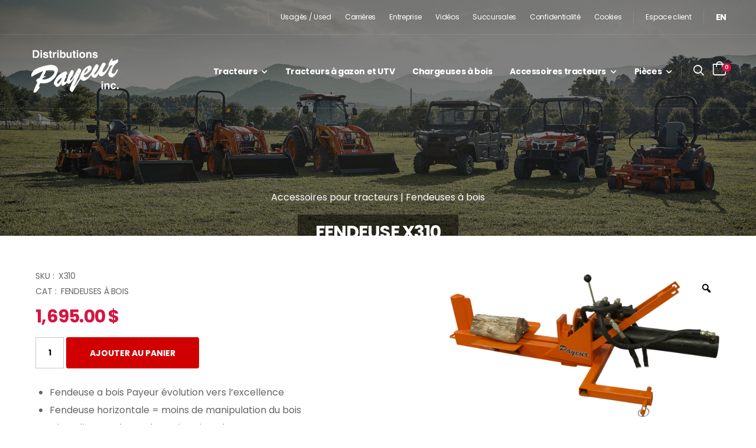

--- FILE ---
content_type: text/html; charset=UTF-8
request_url: https://payeur.com/produit/fendeuse-x310/
body_size: 20234
content:
<!DOCTYPE html>
<html lang="fr-FR" prefix="og: https://ogp.me/ns#">

<head>
    <meta charset="UTF-8">
    <meta name="viewport" content="width=device-width, initial-scale=1, shrink-to-fit=no">
    <meta http-equiv="X-UA-Compatible" content="IE=edge">
    <title>Fendeuse X310 - Distributions Payeur</title>
<link data-rocket-prefetch href="https://www.googletagmanager.com" rel="dns-prefetch">
<link data-rocket-prefetch href="https://js.usemessages.com" rel="dns-prefetch">
<link data-rocket-prefetch href="https://js.hs-analytics.net" rel="dns-prefetch">
<link data-rocket-prefetch href="https://js.hs-banner.com" rel="dns-prefetch">
<link data-rocket-prefetch href="https://fonts.googleapis.com" rel="dns-prefetch">
<link data-rocket-prefetch href="https://js.stripe.com" rel="dns-prefetch">
<link data-rocket-prefetch href="https://js.hs-scripts.com" rel="dns-prefetch"><link rel="preload" data-rocket-preload as="image" href="https://payeur.com/wp-content/uploads/2023/02/KIO_2019-2020_group-shot_3581_final-scaled-e1676674083706.jpg" fetchpriority="high">
    <link rel="profile" href="https://gmpg.org/xfn/11">
    <link rel="pingback" href="https://payeur.com/xmlrpc.php">

        	<style>img:is([sizes="auto" i], [sizes^="auto," i]) { contain-intrinsic-size: 3000px 1500px }</style>
	<link rel="alternate" hreflang="fr" href="https://payeur.com/produit/fendeuse-x310/" />
<link rel="alternate" hreflang="en" href="https://payeur.com/en/produit/wood-splitter-x310/" />
<link rel="alternate" hreflang="x-default" href="https://payeur.com/produit/fendeuse-x310/" />

	<!-- This site is optimized with the Yoast SEO plugin v26.8 - https://yoast.com/product/yoast-seo-wordpress/ -->
	<meta name="description" content="Fendeuse a bois Payeur évolution vers l’excellence, Fendeuse horizontale = moins de manipulation du bois avec force de fendage 20 tonnes" />
	<link rel="canonical" href="https://payeur.com/produit/fendeuse-x310/" />
	<meta property="og:locale" content="fr_FR" />
	<meta property="og:type" content="article" />
	<meta property="og:title" content="Fendeuse X310 - Distributions Payeur" />
	<meta property="og:description" content="Fendeuse a bois Payeur évolution vers l’excellence, Fendeuse horizontale = moins de manipulation du bois avec force de fendage 20 tonnes" />
	<meta property="og:url" content="https://payeur.com/produit/fendeuse-x310/" />
	<meta property="og:site_name" content="Distributions Payeur" />
	<meta property="article:modified_time" content="2025-04-12T14:48:58+00:00" />
	<meta property="og:image" content="https://payeur.com/wp-content/uploads/2021/11/fendeuse-bois.png" />
	<meta property="og:image:width" content="1000" />
	<meta property="og:image:height" content="542" />
	<meta property="og:image:type" content="image/png" />
	<meta name="twitter:card" content="summary_large_image" />
	<meta name="twitter:label1" content="Durée de lecture estimée" />
	<meta name="twitter:data1" content="1 minute" />
	<script type="application/ld+json" class="yoast-schema-graph">{"@context":"https://schema.org","@graph":[{"@type":"WebPage","@id":"https://payeur.com/produit/fendeuse-x310/","url":"https://payeur.com/produit/fendeuse-x310/","name":"Fendeuse X310 - Distributions Payeur","isPartOf":{"@id":"https://payeur.com/#website"},"primaryImageOfPage":{"@id":"https://payeur.com/produit/fendeuse-x310/#primaryimage"},"image":{"@id":"https://payeur.com/produit/fendeuse-x310/#primaryimage"},"thumbnailUrl":"https://payeur.com/wp-content/uploads/2021/11/fendeuse-bois.png","datePublished":"2019-05-07T17:32:00+00:00","dateModified":"2025-04-12T14:48:58+00:00","description":"Fendeuse a bois Payeur évolution vers l’excellence, Fendeuse horizontale = moins de manipulation du bois avec force de fendage 20 tonnes","breadcrumb":{"@id":"https://payeur.com/produit/fendeuse-x310/#breadcrumb"},"inLanguage":"fr-FR","potentialAction":[{"@type":"ReadAction","target":["https://payeur.com/produit/fendeuse-x310/"]}]},{"@type":"ImageObject","inLanguage":"fr-FR","@id":"https://payeur.com/produit/fendeuse-x310/#primaryimage","url":"https://payeur.com/wp-content/uploads/2021/11/fendeuse-bois.png","contentUrl":"https://payeur.com/wp-content/uploads/2021/11/fendeuse-bois.png","width":1000,"height":542},{"@type":"BreadcrumbList","@id":"https://payeur.com/produit/fendeuse-x310/#breadcrumb","itemListElement":[{"@type":"ListItem","position":1,"name":"Home","item":"https://payeur.com/"},{"@type":"ListItem","position":2,"name":"Boutique","item":"https://payeur.com/boutique/"},{"@type":"ListItem","position":3,"name":"Fendeuse X310"}]},{"@type":"WebSite","@id":"https://payeur.com/#website","url":"https://payeur.com/","name":"Distributions Payeur","description":"","potentialAction":[{"@type":"SearchAction","target":{"@type":"EntryPoint","urlTemplate":"https://payeur.com/?s={search_term_string}"},"query-input":{"@type":"PropertyValueSpecification","valueRequired":true,"valueName":"search_term_string"}}],"inLanguage":"fr-FR"}]}</script>
	<!-- / Yoast SEO plugin. -->



<!-- Optimisation des moteurs de recherche par Rank Math - https://rankmath.com/ -->
<meta name="description" content="X310 Fendeuse a bois Payeur évolution vers l’excellence Fendeuse horizontale = moins de manipulation du bois S’installent sur l’attache trois points de votre"/>
<meta name="robots" content="index, follow, max-snippet:-1, max-video-preview:-1, max-image-preview:large"/>
<link rel="canonical" href="https://payeur.com/produit/fendeuse-x310/" />
<meta property="og:locale" content="fr_FR" />
<meta property="og:type" content="product" />
<meta property="og:title" content="Fendeuse X310 - Distributions Payeur" />
<meta property="og:description" content="X310 Fendeuse a bois Payeur évolution vers l’excellence Fendeuse horizontale = moins de manipulation du bois S’installent sur l’attache trois points de votre" />
<meta property="og:url" content="https://payeur.com/produit/fendeuse-x310/" />
<meta property="og:site_name" content="Distributions Payeur" />
<meta property="og:updated_time" content="2025-04-12T10:48:58-04:00" />
<meta property="og:image" content="https://payeur.com/wp-content/uploads/2021/11/fendeuse-bois.png" />
<meta property="og:image:secure_url" content="https://payeur.com/wp-content/uploads/2021/11/fendeuse-bois.png" />
<meta property="og:image:width" content="1000" />
<meta property="og:image:height" content="542" />
<meta property="og:image:alt" content="Fendeuse X310" />
<meta property="og:image:type" content="image/png" />
<meta property="product:price:amount" content="1695" />
<meta property="product:price:currency" content="CAD" />
<meta property="product:availability" content="instock" />
<meta name="twitter:card" content="summary_large_image" />
<meta name="twitter:title" content="Fendeuse X310 - Distributions Payeur" />
<meta name="twitter:description" content="X310 Fendeuse a bois Payeur évolution vers l’excellence Fendeuse horizontale = moins de manipulation du bois S’installent sur l’attache trois points de votre" />
<meta name="twitter:image" content="https://payeur.com/wp-content/uploads/2021/11/fendeuse-bois.png" />
<meta name="twitter:label1" content="Prix" />
<meta name="twitter:data1" content="1,695.00&nbsp;&#036;" />
<meta name="twitter:label2" content="Disponibilité" />
<meta name="twitter:data2" content="En stock" />
<script type="application/ld+json" class="rank-math-schema">{"@context":"https://schema.org","@graph":[{"@type":["Person","Organization"],"@id":"https://payeur.com/#person","name":"Payeur 2021"},{"@type":"WebSite","@id":"https://payeur.com/#website","url":"https://payeur.com","name":"Payeur 2021","publisher":{"@id":"https://payeur.com/#person"},"inLanguage":"fr-FR"},{"@type":"ImageObject","@id":"https://payeur.com/wp-content/uploads/2021/11/fendeuse-bois.png","url":"https://payeur.com/wp-content/uploads/2021/11/fendeuse-bois.png","width":"1000","height":"542","inLanguage":"fr-FR"},{"@type":"BreadcrumbList","@id":"https://payeur.com/produit/fendeuse-x310/#breadcrumb","itemListElement":[{"@type":"ListItem","position":"1","item":{"@id":"https://payeur.com/categorie-produit/accessoires-pour-tracteurs/","name":"Accessoires pour tracteurs"}},{"@type":"ListItem","position":"2","item":{"@id":"https://payeur.com/categorie-produit/accessoires-pour-tracteurs/fendeuses-a-bois/","name":"Fendeuses \u00e0 bois"}},{"@type":"ListItem","position":"3","item":{"@id":"https://payeur.com/produit/fendeuse-x310/","name":"Fendeuse X310"}}]},{"@type":"ItemPage","@id":"https://payeur.com/produit/fendeuse-x310/#webpage","url":"https://payeur.com/produit/fendeuse-x310/","name":"Fendeuse X310 - Distributions Payeur","datePublished":"2019-05-07T13:32:00-04:00","dateModified":"2025-04-12T10:48:58-04:00","isPartOf":{"@id":"https://payeur.com/#website"},"primaryImageOfPage":{"@id":"https://payeur.com/wp-content/uploads/2021/11/fendeuse-bois.png"},"inLanguage":"fr-FR","breadcrumb":{"@id":"https://payeur.com/produit/fendeuse-x310/#breadcrumb"}},{"@type":"Product","name":"Fendeuse X310 - Distributions Payeur","description":"X310 Fendeuse a bois Payeur \u00e9volution vers l\u2019excellence Fendeuse horizontale = moins de manipulation du bois S\u2019installent sur l\u2019attache trois points de votre tracteur Diam\u00e8tre du cylindre 4\u2019\u2019 Longueur de fendage 24\u2019\u2019 Force de fendage 20 tonnes Temps de cycle complet approx. 14 sec. (varie selon le tracteur) Poids 220 lbs D\u00e9bit hydraulique minimal recommand\u00e9 7 GPM &nbsp;","sku":"X310","category":"Accessoires pour tracteurs &gt; Fendeuses \u00e0 bois","mainEntityOfPage":{"@id":"https://payeur.com/produit/fendeuse-x310/#webpage"},"image":[{"@type":"ImageObject","url":"https://payeur.com/wp-content/uploads/2021/11/fendeuse-bois.png","height":"542","width":"1000"},{"@type":"ImageObject","url":"https://payeur.com/wp-content/uploads/2017/05/x310_1.jpg","height":"720","width":"1280"}],"offers":{"@type":"Offer","price":"1695.00","priceCurrency":"CAD","priceValidUntil":"2027-12-31","availability":"http://schema.org/InStock","itemCondition":"NewCondition","url":"https://payeur.com/produit/fendeuse-x310/","seller":{"@type":"Person","@id":"https://payeur.com/","name":"Payeur 2021","url":"https://payeur.com"},"priceSpecification":{"price":"1695","priceCurrency":"CAD","valueAddedTaxIncluded":"false"}},"@id":"https://payeur.com/produit/fendeuse-x310/#richSnippet"}]}</script>
<!-- /Extension Rank Math WordPress SEO -->

<link rel='dns-prefetch' href='//js.hs-scripts.com' />

<style id='wp-emoji-styles-inline-css'>

	img.wp-smiley, img.emoji {
		display: inline !important;
		border: none !important;
		box-shadow: none !important;
		height: 1em !important;
		width: 1em !important;
		margin: 0 0.07em !important;
		vertical-align: -0.1em !important;
		background: none !important;
		padding: 0 !important;
	}
</style>
<style id='safe-svg-svg-icon-style-inline-css'>
.safe-svg-cover{text-align:center}.safe-svg-cover .safe-svg-inside{display:inline-block;max-width:100%}.safe-svg-cover svg{fill:currentColor;height:100%;max-height:100%;max-width:100%;width:100%}

</style>
<link rel='stylesheet' id='amazon-payments-advanced-blocks-log-out-banner-css' href='https://payeur.com/wp-content/plugins/woocommerce-gateway-amazon-payments-advanced/build/js/blocks/log-out-banner/style-index.css?ver=7b7a8388c5cd363f116c' media='all' />
<link rel='stylesheet' id='photoswipe-css' href='https://payeur.com/wp-content/plugins/woocommerce/assets/css/photoswipe/photoswipe.min.css?ver=10.4.3' media='all' />
<link rel='stylesheet' id='photoswipe-default-skin-css' href='https://payeur.com/wp-content/plugins/woocommerce/assets/css/photoswipe/default-skin/default-skin.min.css?ver=10.4.3' media='all' />
<link rel='stylesheet' id='woocommerce-layout-css' href='https://payeur.com/wp-content/plugins/woocommerce/assets/css/woocommerce-layout.css?ver=10.4.3' media='all' />
<link rel='stylesheet' id='woocommerce-smallscreen-css' href='https://payeur.com/wp-content/plugins/woocommerce/assets/css/woocommerce-smallscreen.css?ver=10.4.3' media='only screen and (max-width: 768px)' />
<link rel='stylesheet' id='woocommerce-general-css' href='https://payeur.com/wp-content/plugins/woocommerce/assets/css/woocommerce.css?ver=10.4.3' media='all' />
<style id='woocommerce-inline-inline-css'>
.woocommerce form .form-row .required { visibility: visible; }
</style>
<link rel='stylesheet' id='wpml-legacy-horizontal-list-0-css' href='https://payeur.com/wp-content/plugins/sitepress-multilingual-cms/templates/language-switchers/legacy-list-horizontal/style.min.css?ver=1' media='all' />
<link rel='stylesheet' id='wpml-menu-item-0-css' href='https://payeur.com/wp-content/plugins/sitepress-multilingual-cms/templates/language-switchers/menu-item/style.min.css?ver=1' media='all' />
<link rel='stylesheet' id='cmplz-general-css' href='https://payeur.com/wp-content/plugins/complianz-gdpr-premium/assets/css/cookieblocker.min.css?ver=1761993759' media='all' />
<link rel='stylesheet' id='woo-variation-gallery-slider-css' href='https://payeur.com/wp-content/plugins/woo-variation-gallery/assets/css/slick.min.css?ver=1.8.1' media='all' />
<link rel='stylesheet' id='dashicons-css' href='https://payeur.com/wp-includes/css/dashicons.min.css?ver=6.8.3' media='all' />
<link rel='stylesheet' id='woo-variation-gallery-css' href='https://payeur.com/wp-content/plugins/woo-variation-gallery/assets/css/frontend.min.css?ver=1745836806' media='all' />
<style id='woo-variation-gallery-inline-css'>
:root {--wvg-thumbnail-item: 4;--wvg-thumbnail-item-gap: 0px;--wvg-single-image-size: 600px;--wvg-gallery-width: 100%;--wvg-gallery-margin: 30px;}/* Default Width */.woo-variation-product-gallery {max-width: 100% !important;width: 100%;}/* Medium Devices, Desktops *//* Small Devices, Tablets */@media only screen and (max-width: 768px) {.woo-variation-product-gallery {width: 720px;max-width: 100% !important;}}/* Extra Small Devices, Phones */@media only screen and (max-width: 480px) {.woo-variation-product-gallery {width: 320px;max-width: 100% !important;}}
</style>
<link rel='stylesheet' id='WCPAY_EXPRESS_CHECKOUT_ECE-css' href='https://payeur.com/wp-content/plugins/woocommerce-payments/dist/express-checkout.css?ver=10.4.0' media='all' />
<link rel='stylesheet' id='fa_css-css' href='https://payeur.com/wp-content/themes/payeur/vendor/fontawesome-free/css/all.min.css?ver=6.8.3' media='all' />
<link rel='stylesheet' id='an_css-css' href='https://payeur.com/wp-content/themes/payeur/vendor/animate/animate.min.css?ver=6.8.3' media='all' />
<link rel='stylesheet' id='mp_css-css' href='https://payeur.com/wp-content/themes/payeur/vendor/magnific-popup/magnific-popup.min.css?ver=6.8.3' media='all' />
<link rel='stylesheet' id='oc_css-css' href='https://payeur.com/wp-content/themes/payeur/vendor/owl-carousel/owl.carousel.min.css?ver=6.8.3' media='all' />
<link rel='stylesheet' id='si_css-css' href='https://payeur.com/wp-content/themes/payeur/vendor/sticky-icon/stickyicon.css?ver=6.8.3' media='all' />
<link rel='stylesheet' id='ps_css-css' href='https://payeur.com/wp-content/themes/payeur/vendor/photoswipe/photoswipe.min.css?ver=6.8.3' media='all' />
<link rel='stylesheet' id='pss_css-css' href='https://payeur.com/wp-content/themes/payeur/vendor/photoswipe/default-skin/default-skin.min.css?ver=6.8.3' media='all' />
<link rel='stylesheet' id='mainmin_css-css' href='https://payeur.com/wp-content/themes/payeur/css/style.min.css?ver=6.8.3' media='all' />
<link rel='stylesheet' id='demo_sport_css-css' href='https://payeur.com/wp-content/themes/payeur/css/demo-sport.min.css?ver=6.8.3' media='all' />
<link rel='stylesheet' id='style_css-css' href='https://payeur.com/wp-content/themes/payeur/style.css?ver=6.8.3' media='all' />
<link rel='stylesheet' id='woocommerce-nyp-css' href='https://payeur.com/wp-content/plugins/woocommerce-name-your-price/assets/css/frontend/name-your-price.min.css?ver=3.5.13' media='all' />
<link rel='stylesheet' id='wpc-filter-everything-css' href='https://payeur.com/wp-content/plugins/filter-everything-pro/assets/css/filter-everything.min.css?ver=1.6.5' media='all' />
<link rel='stylesheet' id='wpc-filter-everything-custom-css' href='https://payeur.com/wp-content/uploads/cache/filter-everything/d4031e025d314319b9a77418d7ef90d2.css?ver=6.8.3' media='all' />
<script type="text/template" id="tmpl-variation-template">
	<div class="woocommerce-variation-description">{{{ data.variation.variation_description }}}</div>
	<div class="woocommerce-variation-price">{{{ data.variation.price_html }}}</div>
	<div class="woocommerce-variation-availability">{{{ data.variation.availability_html }}}</div>
</script>
<script type="text/template" id="tmpl-unavailable-variation-template">
	<p role="alert">Désolé, ce produit n&rsquo;est pas disponible. Veuillez choisir une combinaison différente.</p>
</script>
<script id="wpml-cookie-js-extra">
var wpml_cookies = {"wp-wpml_current_language":{"value":"fr","expires":1,"path":"\/"}};
var wpml_cookies = {"wp-wpml_current_language":{"value":"fr","expires":1,"path":"\/"}};
</script>
<script src="https://payeur.com/wp-content/plugins/sitepress-multilingual-cms/res/js/cookies/language-cookie.js?ver=486900" id="wpml-cookie-js" defer data-wp-strategy="defer"></script>
<script src="https://payeur.com/wp-content/themes/payeur/vendor/jquery/jquery.min.js" id="jquery-js"></script>
<script src="https://payeur.com/wp-content/plugins/woocommerce/assets/js/jquery-blockui/jquery.blockUI.min.js?ver=2.7.0-wc.10.4.3" id="wc-jquery-blockui-js" data-wp-strategy="defer"></script>
<script id="wc-add-to-cart-js-extra">
var wc_add_to_cart_params = {"ajax_url":"\/wp-admin\/admin-ajax.php","wc_ajax_url":"\/?wc-ajax=%%endpoint%%","i18n_view_cart":"Voir le panier","cart_url":"https:\/\/payeur.com\/panier\/","is_cart":"","cart_redirect_after_add":"no"};
</script>
<script src="https://payeur.com/wp-content/plugins/woocommerce/assets/js/frontend/add-to-cart.min.js?ver=10.4.3" id="wc-add-to-cart-js" defer data-wp-strategy="defer"></script>
<script src="https://payeur.com/wp-content/plugins/woocommerce/assets/js/zoom/jquery.zoom.min.js?ver=1.7.21-wc.10.4.3" id="wc-zoom-js" defer data-wp-strategy="defer"></script>
<script src="https://payeur.com/wp-content/plugins/woocommerce/assets/js/photoswipe/photoswipe.min.js?ver=4.1.1-wc.10.4.3" id="wc-photoswipe-js" defer data-wp-strategy="defer"></script>
<script src="https://payeur.com/wp-content/plugins/woocommerce/assets/js/photoswipe/photoswipe-ui-default.min.js?ver=4.1.1-wc.10.4.3" id="wc-photoswipe-ui-default-js" defer data-wp-strategy="defer"></script>
<script id="wc-single-product-js-extra">
var wc_single_product_params = {"i18n_required_rating_text":"Veuillez s\u00e9lectionner une note","i18n_rating_options":["1\u00a0\u00e9toile sur 5","2\u00a0\u00e9toiles sur 5","3\u00a0\u00e9toiles sur 5","4\u00a0\u00e9toiles sur 5","5\u00a0\u00e9toiles sur 5"],"i18n_product_gallery_trigger_text":"Voir la galerie d\u2019images en plein \u00e9cran","review_rating_required":"yes","flexslider":{"rtl":false,"animation":"slide","smoothHeight":true,"directionNav":false,"controlNav":"thumbnails","slideshow":false,"animationSpeed":500,"animationLoop":false,"allowOneSlide":false},"zoom_enabled":"1","zoom_options":[],"photoswipe_enabled":"1","photoswipe_options":{"shareEl":false,"closeOnScroll":false,"history":false,"hideAnimationDuration":0,"showAnimationDuration":0},"flexslider_enabled":""};
</script>
<script src="https://payeur.com/wp-content/plugins/woocommerce/assets/js/frontend/single-product.min.js?ver=10.4.3" id="wc-single-product-js" defer data-wp-strategy="defer"></script>
<script src="https://payeur.com/wp-content/plugins/woocommerce/assets/js/js-cookie/js.cookie.min.js?ver=2.1.4-wc.10.4.3" id="wc-js-cookie-js" defer data-wp-strategy="defer"></script>
<script id="woocommerce-js-extra">
var woocommerce_params = {"ajax_url":"\/wp-admin\/admin-ajax.php","wc_ajax_url":"\/?wc-ajax=%%endpoint%%","i18n_password_show":"Afficher le mot de passe","i18n_password_hide":"Masquer le mot de passe"};
</script>
<script src="https://payeur.com/wp-content/plugins/woocommerce/assets/js/frontend/woocommerce.min.js?ver=10.4.3" id="woocommerce-js" defer data-wp-strategy="defer"></script>
<script src="https://payeur.com/wp-includes/js/underscore.min.js?ver=1.13.7" id="underscore-js"></script>
<script id="wp-util-js-extra">
var _wpUtilSettings = {"ajax":{"url":"\/wp-admin\/admin-ajax.php"}};
</script>
<script src="https://payeur.com/wp-includes/js/wp-util.min.js?ver=6.8.3" id="wp-util-js"></script>
<script id="WCPAY_ASSETS-js-extra">
var wcpayAssets = {"url":"https:\/\/payeur.com\/wp-content\/plugins\/woocommerce-payments\/dist\/"};
</script>
<script src="https://payeur.com/wp-content/plugins/woocommerce/assets/js/select2/select2.full.min.js?ver=4.0.3-wc.10.4.3" id="wc-select2-js" defer data-wp-strategy="defer"></script>
<link rel="https://api.w.org/" href="https://payeur.com/wp-json/" /><link rel="alternate" title="JSON" type="application/json" href="https://payeur.com/wp-json/wp/v2/product/4147" /><link rel="EditURI" type="application/rsd+xml" title="RSD" href="https://payeur.com/xmlrpc.php?rsd" />
<meta name="generator" content="WordPress 6.8.3" />
<link rel='shortlink' href='https://payeur.com/?p=4147' />
<link rel="alternate" title="oEmbed (JSON)" type="application/json+oembed" href="https://payeur.com/wp-json/oembed/1.0/embed?url=https%3A%2F%2Fpayeur.com%2Fproduit%2Ffendeuse-x310%2F" />
<link rel="alternate" title="oEmbed (XML)" type="text/xml+oembed" href="https://payeur.com/wp-json/oembed/1.0/embed?url=https%3A%2F%2Fpayeur.com%2Fproduit%2Ffendeuse-x310%2F&#038;format=xml" />
<meta name="generator" content="WPML ver:4.8.6 stt:1,4;" />
			<!-- DO NOT COPY THIS SNIPPET! Start of Page Analytics Tracking for HubSpot WordPress plugin v11.3.37-->
			<script class="hsq-set-content-id" data-content-id="blog-post">
				var _hsq = _hsq || [];
				_hsq.push(["setContentType", "blog-post"]);
			</script>
			<!-- DO NOT COPY THIS SNIPPET! End of Page Analytics Tracking for HubSpot WordPress plugin -->
						<style>.cmplz-hidden {
					display: none !important;
				}</style><!-- Google site verification - Google for WooCommerce -->
<meta name="google-site-verification" content="7S12etU4wBl4Y5VvhiLg4YE3mBv1YKB_5mhRL8YG29Q" />
	<noscript><style>.woocommerce-product-gallery{ opacity: 1 !important; }</style></noscript>
	<link rel="icon" href="https://payeur.com/wp-content/uploads/2023/03/cropped-favicon-32x32.png" sizes="32x32" />
<link rel="icon" href="https://payeur.com/wp-content/uploads/2023/03/cropped-favicon-192x192.png" sizes="192x192" />
<link rel="apple-touch-icon" href="https://payeur.com/wp-content/uploads/2023/03/cropped-favicon-180x180.png" />
<meta name="msapplication-TileImage" content="https://payeur.com/wp-content/uploads/2023/03/cropped-favicon-270x270.png" />

		<!-- Global site tag (gtag.js) - Google Ads: AW-16999702610 - Google for WooCommerce -->
		<script async src="https://www.googletagmanager.com/gtag/js?id=AW-16999702610"></script>
		<script>
			window.dataLayer = window.dataLayer || [];
			function gtag() { dataLayer.push(arguments); }
			gtag( 'consent', 'default', {
				analytics_storage: 'denied',
				ad_storage: 'denied',
				ad_user_data: 'denied',
				ad_personalization: 'denied',
				region: ['AT', 'BE', 'BG', 'HR', 'CY', 'CZ', 'DK', 'EE', 'FI', 'FR', 'DE', 'GR', 'HU', 'IS', 'IE', 'IT', 'LV', 'LI', 'LT', 'LU', 'MT', 'NL', 'NO', 'PL', 'PT', 'RO', 'SK', 'SI', 'ES', 'SE', 'GB', 'CH'],
				wait_for_update: 500,
			} );
			gtag('js', new Date());
			gtag('set', 'developer_id.dOGY3NW', true);
			gtag("config", "AW-16999702610", { "groups": "GLA", "send_page_view": false });		</script>

		    
    <script>
        WebFontConfig = {
            google: {
                families: ['Poppins:300,400,500,600,700,800italic,800']
            }
        };
        (function (d) {
            var wf = d.createElement('script'),
                s = d.scripts[0];
            wf.src = 'https://payeur.com/wp-content/themes/payeur/js/webfont.js';
            wf.async = true;
            s.parentNode.insertBefore(wf, s);
        })(document);
    </script>

    <script>
      /**
       * Manual translation btn filters
       */
      var filter_apply = 'Appliquer';
      var filter_reset = 'Réinitialiser';
      var filter_found = 'produit trouvé';
      var filter_founds = 'produits trouvés';
    </script>

<meta name="generator" content="WP Rocket 3.20.3" data-wpr-features="wpr_preconnect_external_domains wpr_oci wpr_desktop" /></head>

<body data-rsssl=1 data-cmplz=1 class="wp-singular product-template-default single single-product postid-4147 wp-theme-payeur riode-rounded-skin theme-payeur woocommerce woocommerce-page woocommerce-no-js woo-variation-gallery woo-variation-gallery-theme-payeur">

    <div  class="page-wrapper">
      <header  class="header header-transparent">

        <div  class="header-top">
            <div  class="container">
                <div class="header-left">
                                  </div>
                <div class="header-right text-white">

                  
                  <span class="divider"></span>
                  


	
	<a class="" href="https://payeur.com/categorie-produit/usages/">Usagés / Used</a>

	<a class="" href="https://payeur.com/carrieres/">Carrières</a>

	<a class="" href="https://payeur.com/entreprise/">Entreprise</a>

	<a class="" href="https://payeur.com/videos/">Vidéos</a>

	<a class="" href="https://payeur.com/succursales/">Succursales</a>

	<a class="" href="https://payeur.com/declaration-de-confidentialite/">Confidentialité</a>

	<a class="" href="https://payeur.com/politique-de-cookies/">Cookies</a>
                    
                                      
                  <span class="divider"></span>
                  
                                      <a href="https://payeur.com/espace-client/">Espace client</a>
                  
                  <span class="divider"></span>
                  
                  <ul id="menu-fr-lang" class="menu"><li id="menu-item-wpml-ls-342-en" class="menu-item wpml-ls-slot-342 wpml-ls-item wpml-ls-item-en wpml-ls-menu-item wpml-ls-first-item wpml-ls-last-item menu-item-type-wpml_ls_menu_item menu-item-object-wpml_ls_menu_item menu-item-wpml-ls-342-en"><a href="https://payeur.com/en/produit/wood-splitter-x310/" title="Passer à EN" aria-label="Passer à EN" role="menuitem"><span class="wpml-ls-display">EN</span></a></li>
</ul>                    
                </div>
            </div>
        </div>

        <div  class="header-middle sticky-header fix-top sticky-content">
          <div class="container">
            <div class="header-left">

                <a href="#" class="mobile-menu-toggle">
                    <i class="d-icon-bars2"></i>
                </a>

                                    <a href="https://payeur.com" class="logo">
                        <img src="https://payeur.com/wp-content/uploads/2021/10/logo-white1.png" alt="" width="154" height="43" />
                    </a>
                
                
<nav class="main-nav ml-auto">

	
		<ul class="menu menu-active-underline">

			<li class="">
	<a href="https://payeur.com/categorie-produit/tracteurs/">Tracteurs</a>
	<ul>
					<li>
				<a href="https://payeur.com/categorie-produit/tracteurs/">Tracteurs</a>
							</li>
					<li>
				<a href="https://payeur.com/produit/le-forestier/">Le Forestier</a>
							</li>
					<li>
				<a href="https://payeur.com/categorie-produit/usages/">Usagés / Used</a>
							</li>
			</ul>
</li><li class="">
	<a href="https://payeur.com/categorie-produit/tracteurs-a-gazon-et-utv/">Tracteurs à gazon et UTV</a>
</li><li class="">
	<a href="https://payeur.com/categorie-produit/accessoires-pour-tracteurs/chargeuse-a-bois/">Chargeuses à bois</a>
</li><li class="">
	<a href="https://payeur.com/categorie-produit/accessoires-pour-tracteurs/">Accessoires tracteurs</a>
	<ul>
					<li>
				<a href="https://payeur.com/categorie-produit/accessoires-pour-tracteurs/autres-2/attachement-multifonction/">Attachement multifonction</a>
							</li>
					<li>
				<a href="https://payeur.com/produit/broyeur-de-souches/">Broyeur de souches</a>
							</li>
					<li>
				<a href="https://payeur.com/categorie-produit/accessoires-pour-tracteurs/debrousailleuses-deportees/">Débrousailleuses Déportées</a>
							</li>
					<li>
				<a href="https://payeur.com/categorie-produit/accessoires-pour-tracteurs/dechiqueteur-a-branche/">Déchiqueteurs à branche</a>
							</li>
					<li>
				<a href="https://payeur.com/categorie-produit/accessoires-pour-tracteurs/equipements-a-foin/">Équipements à foin</a>
							</li>
					<li>
				<a href="https://payeur.com/categorie-produit/accessoires-pour-tracteurs/excavateurs/">Excavateurs</a>
							</li>
					<li>
				<a href="https://payeur.com/produit/fendeuse-x310/">Fendeuse à bois</a>
							</li>
					<li>
				<a href="https://payeur.com/produit/herse-de-finition/">Herse de Finition</a>
							</li>
					<li>
				<a href="https://payeur.com/produit/remorque-basculante/">Remorque Basculante</a>
							</li>
					<li>
				<a href="https://payeur.com/produit/rotoculteur/">Rotoculteurs</a>
							</li>
					<li>
				<a href="https://payeur.com/produit/tondeuses-de-finitions/">Tondeuses De Finition</a>
							</li>
					<li>
				<a href="https://payeur.com/produit/treuil-forestier-estre/">Treuils Forestier</a>
							</li>
					<li>
				<a href="https://payeur.com/autres-produits/">Autres Produits</a>
							</li>
			</ul>
</li><li class="">
	<a href="https://payeur.com/categorie-produit/pieces/">Pièces</a>
	<ul>
					<li>
				<a href="https://payeur.com/categorie-produit/pieces/boulons-de-securite/">Boulons de sécurité</a>
							</li>
					<li>
				<a href="https://payeur.com/categorie-produit/pieces/accessoires-pour-treuils/">Accessoires pour treuils</a>
							</li>
					<li>
				<a href="https://payeur.com/categorie-produit/cables-treuil/">Câbles de treuil</a>
							</li>
					<li>
				<a href="https://payeur.com/categorie-produit/pieces/couteaux-dechiqueteur-a-bois/">Couteaux à déchiqueteur</a>
							</li>
					<li>
				<a href="https://payeur.com/categorie-produit/couteaux-pour-ztr/">Couteaux pour ZTR</a>
							</li>
					<li>
				<a href="https://payeur.com/categorie-produit/filtres/">Filtres</a>
							</li>
					<li>
				<a href="https://payeur.com/categorie-produit/huiles/">Huiles</a>
							</li>
					<li>
				<a href="https://payeur.com/categorie-produit/marteaux-pour-debroussailleuse/">Marteaux pour débroussailleuse</a>
							</li>
					<li>
				<a href="https://payeur.com/categorie-produit/pto/">PTO</a>
							</li>
					<li>
				<a href="https://payeur.com/categorie-produit/autres/">Pièces Diverses</a>
							</li>
			</ul>
</li>

		</ul>

	
</nav>
                <span class="divider d-lg-show"></span>

                <div class="header-search hs-toggle d-lg-show">
                    <a href="#" class="search-toggle" title="search">
	<i class="d-icon-search"></i>
</a>
<form id="searchform" class="input-wrapper" method="get" action="https://payeur.com/">
	<input type="text" class="form-control" name="s" autocomplete="off" placeholder="Rechercher..." value="" required />
	<input type="hidden" name="post_type" value="product" />
	<button value="Search" class="btn btn-search" type="submit" title="submit-button">
		<i class="d-icon-search"></i>
	</button>
</form>                </div>
            </div>

            <div class="header-right">
                <div class="header-search hs-toggle d-lg-none mr-4">
                    <a href="#" class="search-toggle" title="search">
	<i class="d-icon-search"></i>
</a>
<form id="searchform" class="input-wrapper" method="get" action="https://payeur.com/">
	<input type="text" class="form-control" name="s" autocomplete="off" placeholder="Rechercher..." value="" required />
	<input type="hidden" name="post_type" value="product" />
	<button value="Search" class="btn btn-search" type="submit" title="submit-button">
		<i class="d-icon-search"></i>
	</button>
</form>                </div>

                <!--
                <span class="divider"></span>
                  <a href="ajax/login.html" class="login-link pb-0 mr-4" title="login"><i class="d-icon-user"></i></a>
                -->

                <div class="dropdown cart-dropdown type2 off-canvas mr-0">
                                      <a href="https://payeur.com/panier/">
                        <i class="d-icon-bag">
                            <span class="cart-count">
                                0                            </span>
                        </i>
                    </a>
                </div>
            </div>
          </div>

        </div>

        
<nav id="menu-mobile">

	
		<ul class="menu-mobile">

			<li class="menu-item menu-item-has-children ">
	<a href="https://payeur.com/categorie-produit/tracteurs/">Tracteurs</a>
	<ul class="sub-menu">
					<li class="menu-item">
				<a href="https://payeur.com/categorie-produit/tracteurs/">Tracteurs</a>
			</li>
					<li class="menu-item">
				<a href="https://payeur.com/produit/le-forestier/">Le Forestier</a>
			</li>
					<li class="menu-item">
				<a href="https://payeur.com/categorie-produit/usages/">Usagés / Used</a>
			</li>
			</ul>
</li><li class="menu-item ">
	<a href="https://payeur.com/categorie-produit/tracteurs-a-gazon-et-utv/">Tracteurs à gazon et UTV</a>
</li><li class="menu-item ">
	<a href="https://payeur.com/categorie-produit/accessoires-pour-tracteurs/chargeuse-a-bois/">Chargeuses à bois</a>
</li><li class="menu-item menu-item-has-children ">
	<a href="https://payeur.com/categorie-produit/accessoires-pour-tracteurs/">Accessoires tracteurs</a>
	<ul class="sub-menu">
					<li class="menu-item">
				<a href="https://payeur.com/categorie-produit/accessoires-pour-tracteurs/autres-2/attachement-multifonction/">Attachement multifonction</a>
			</li>
					<li class="menu-item">
				<a href="https://payeur.com/produit/broyeur-de-souches/">Broyeur de souches</a>
			</li>
					<li class="menu-item">
				<a href="https://payeur.com/categorie-produit/accessoires-pour-tracteurs/debrousailleuses-deportees/">Débrousailleuses Déportées</a>
			</li>
					<li class="menu-item">
				<a href="https://payeur.com/categorie-produit/accessoires-pour-tracteurs/dechiqueteur-a-branche/">Déchiqueteurs à branche</a>
			</li>
					<li class="menu-item">
				<a href="https://payeur.com/categorie-produit/accessoires-pour-tracteurs/equipements-a-foin/">Équipements à foin</a>
			</li>
					<li class="menu-item">
				<a href="https://payeur.com/categorie-produit/accessoires-pour-tracteurs/excavateurs/">Excavateurs</a>
			</li>
					<li class="menu-item">
				<a href="https://payeur.com/produit/fendeuse-x310/">Fendeuse à bois</a>
			</li>
					<li class="menu-item">
				<a href="https://payeur.com/produit/herse-de-finition/">Herse de Finition</a>
			</li>
					<li class="menu-item">
				<a href="https://payeur.com/produit/remorque-basculante/">Remorque Basculante</a>
			</li>
					<li class="menu-item">
				<a href="https://payeur.com/produit/rotoculteur/">Rotoculteurs</a>
			</li>
					<li class="menu-item">
				<a href="https://payeur.com/produit/tondeuses-de-finitions/">Tondeuses De Finition</a>
			</li>
					<li class="menu-item">
				<a href="https://payeur.com/produit/treuil-forestier-estre/">Treuils Forestier</a>
			</li>
					<li class="menu-item">
				<a href="https://payeur.com/autres-produits/">Autres Produits</a>
			</li>
			</ul>
</li><li class="menu-item menu-item-has-children ">
	<a href="https://payeur.com/categorie-produit/pieces/">Pièces</a>
	<ul class="sub-menu">
					<li class="menu-item">
				<a href="https://payeur.com/categorie-produit/pieces/boulons-de-securite/">Boulons de sécurité</a>
			</li>
					<li class="menu-item">
				<a href="https://payeur.com/categorie-produit/pieces/accessoires-pour-treuils/">Accessoires pour treuils</a>
			</li>
					<li class="menu-item">
				<a href="https://payeur.com/categorie-produit/cables-treuil/">Câbles de treuil</a>
			</li>
					<li class="menu-item">
				<a href="https://payeur.com/categorie-produit/pieces/couteaux-dechiqueteur-a-bois/">Couteaux à déchiqueteur</a>
			</li>
					<li class="menu-item">
				<a href="https://payeur.com/categorie-produit/couteaux-pour-ztr/">Couteaux pour ZTR</a>
			</li>
					<li class="menu-item">
				<a href="https://payeur.com/categorie-produit/filtres/">Filtres</a>
			</li>
					<li class="menu-item">
				<a href="https://payeur.com/categorie-produit/huiles/">Huiles</a>
			</li>
					<li class="menu-item">
				<a href="https://payeur.com/categorie-produit/marteaux-pour-debroussailleuse/">Marteaux pour débroussailleuse</a>
			</li>
					<li class="menu-item">
				<a href="https://payeur.com/categorie-produit/pto/">PTO</a>
			</li>
					<li class="menu-item">
				<a href="https://payeur.com/categorie-produit/autres/">Pièces Diverses</a>
			</li>
			</ul>
</li>			
		</ul>

	
</nav>

      </header>





  <div class="page-header"
      style="background-image: url('https://payeur.com/wp-content/uploads/2023/02/KIO_2019-2020_group-shot_3581_final-scaled-e1676674083706.jpg');">
      <div  class="overlay" style="opacity:.50"></div>
      
                <div  class="breadcrumbs">
           <nav aria-label="breadcrumbs" class="rank-math-breadcrumb"><p><a href="https://payeur.com/categorie-produit/accessoires-pour-tracteurs/">Accessoires pour tracteurs</a><span class="separator"> | </span><a href="https://payeur.com/categorie-produit/accessoires-pour-tracteurs/fendeuses-a-bois/">Fendeuses à bois</a></p></nav>          </div>
               
      <h1 class="page-title font-weight-bold ls-md mb-1">
          
          
          
          Fendeuse X310      </h1>
      

        

  </div>

    
	<div  id="primary" class="content-area"><main  id="main" class="site-main" role="main"><nav class="woocommerce-breadcrumb" aria-label="Breadcrumb"><a href="https://payeur.com">Accueil</a>&nbsp;&#47;&nbsp;<a href="https://payeur.com/categorie-produit/accessoires-pour-tracteurs/">Accessoires pour tracteurs</a>&nbsp;&#47;&nbsp;<a href="https://payeur.com/categorie-produit/accessoires-pour-tracteurs/fendeuses-a-bois/">Fendeuses à bois</a>&nbsp;&#47;&nbsp;Fendeuse X310</nav>
					
			

<div class="container">
    <div class="row">
        <div class="col">
          <div class="woocommerce-notices-wrapper"></div>        </div>
    </div>

</div>





<main id="product-4147" class="main single-product">
	<div class="page-content mb-10 pb-6">
		<div class="container">
			<div class="product product-single row mb-5 mt-5">
				<div class="col-md-7">
                    <div class="product product-single mb-4">
                        
                        
                        <div class="product-details">
                            
                            
                            
                              
                            <div class="product-meta mb-3">
                                                                    <div >
                                        SKU : <span class="product-sku ls-m mr-3">X310</span>
                                    </div>
                                                                
                                <div>
                                    CAT :                                     <span class="product-brand ls-m text-uppercase">
                                        <a href="https://payeur.com/categorie-produit/accessoires-pour-tracteurs/fendeuses-a-bois/" rel="tag">Fendeuses à bois</a>                                    </span>
                                </div>
                            </div>
                            
                            
                                                            <!-- <hr class="product-divider"> -->
                                
                                <div class="product-form product-qty mb-3">
                                                                            <div class="product-price">
                                                                                            <ins class="new-price">
                                                    <span class="woocommerce-Price-amount amount"><bdi>1,695.00&nbsp;<span class="woocommerce-Price-currencySymbol">&#36;</span></bdi></span>                                                </ins>
                                                                                                                                </div>
                                    
                                    <div class="product-form-group ml-auto" id="add-to-cart">
                                        
	
	<form class="cart" action="https://payeur.com/produit/fendeuse-x310/" method="post" enctype='multipart/form-data'>
		
		<div class="quantity">
		<label class="screen-reader-text" for="quantity_697caf65511ad">quantité de Fendeuse X310</label>
	<input
		type="number"
				id="quantity_697caf65511ad"
		class="input-text qty text"
		name="quantity"
		value="1"
		aria-label="Quantité de produits"
				min="1"
							step="1"
			placeholder=""
			inputmode="numeric"
			autocomplete="off"
			/>
	</div>

		<button type="submit" name="add-to-cart" value="4147" class="btn btn-primary">Ajouter au panier</button>

			</form>

				<div class='wcpay-express-checkout-wrapper' >
					<div id="wcpay-express-checkout-element"></div>
		<wc-order-attribution-inputs id="wcpay-express-checkout__order-attribution-inputs"></wc-order-attribution-inputs>			</div >
			
                                    </div>
                                </div>
                                <!-- <hr class="product-divider"> -->
                                                        
                         
                            



                           
                            
                      
                            
                            <h2><strong>X310</strong></h2>
<ul>
<li>Fendeuse a bois Payeur évolution vers l’excellence</li>
<li>Fendeuse horizontale = moins de manipulation du bois</li>
<li>S’installent sur l’attache trois points de votre tracteur</li>
<li>Diamètre du cylindre 4’’</li>
<li>Longueur de fendage 24’’</li>
<li>Force de fendage 20 tonnes</li>
<li>Temps de cycle complet approx. 14 sec. (varie selon le tracteur)</li>
<li>Poids 220 lbs</li>
<li>Débit hydraulique minimal recommandé 7 GPM</li>
</ul>
<p>&nbsp;</p>
                            
                                                                 <hr class="product-divider mb-3">
                                    <h5 class="mt-5">Vidéos</h5>
                                    <div class="service-list mb-4 row">
                                                                                    <div class="col-4">
                                                <div class="yt-inner-video">
                                                <figure class="p-relative d-inline-block mb-3">
                                                    <a class="btn-play video-yt" href="https://www.youtube.com/watch?v=RZ6Hrk91pT8">
                                                        <img src="https://img.youtube.com/vi/RZ6Hrk91pT8/0.jpg" alt="Product" />
                                                        <span class="video-play"></span>
                                                    </a>
                                                 </figure>
                                                    <p></p>
                                                </div>
                                            </div>
                                                                                            <div class="col-4">
                                                <div class="yt-inner-video">
                                                <figure class="p-relative d-inline-block mb-3">
                                                    <a class="btn-play video-yt" href="https://www.youtube.com/watch?v=R-krrMnQ7jc">
                                                        <img src="https://img.youtube.com/vi/R-krrMnQ7jc/0.jpg" alt="Product" />
                                                        <span class="video-play"></span>
                                                    </a>
                                                 </figure>
                                                    <p></p>
                                                </div>
                                            </div>
                                                                                            <div class="col-4">
                                                <div class="yt-inner-video">
                                                <figure class="p-relative d-inline-block mb-3">
                                                    <a class="btn-play video-yt" href="https://www.youtube.com/watch?v=mKcL30rCEls">
                                                        <img src="https://img.youtube.com/vi/mKcL30rCEls/0.jpg" alt="Product" />
                                                        <span class="video-play"></span>
                                                    </a>
                                                 </figure>
                                                    <p></p>
                                                </div>
                                            </div>
                                                                                    </div>
                                                        
                            
                                                        
                                <div class="row">
                                    <hr class="product-divider mb-3">
                                    <h5 class="mt-5">Documents</h5>
                                 </div>
                                    
                                <div class="service-list mb-4 row">
                                                                                <div class="icon-box icon-box-side icon-box3 col-4">
                                                <span class="icon-box-icon">
                                                    <i class="d-icon-secure"></i>
                                                </span>

                                                <div class="icon-box-content">
                                                    <h4 class="icon-box-title text-capitalize">
                                                        <a href="https://payeur.com/wp-content/uploads/2024/02/1Payeur-Brochure-2021-1.pdf" target="_blank">
                                                            Brochure Payeur                                                        </a>
                                                    </h4>
                                                </div>

                                            </div>
                                                                            </div>
                                                        
                            
                            
                                                        
                        </div> 
                        
                        
                    </div>
                    
                </div>
                <div class="col-md-5 wc-reverse">
                    	<div data-product_id="4147" data-variation_id="0" style="float: none; display: block" class="woo-variation-product-gallery woo-variation-product-gallery-thumbnail-columns-4 woo-variation-gallery-has-product-thumbnail  woo-variation-gallery-enabled-thumbnail-slider">
		<div class="loading-gallery woo-variation-gallery-wrapper woo-variation-gallery-thumbnail-position-bottom-bottom woo-variation-gallery-product-type-simple">

			<div class="woo-variation-gallery-container preload-style-blur">

				<div class="woo-variation-gallery-slider-wrapper">

					
											<a href="#" class="woo-variation-gallery-trigger woo-variation-gallery-trigger-position-top-right">
							<span class="dashicons dashicons-search"></span>						</a>
					
					<div class="woo-variation-gallery-slider" data-slick='{&quot;slidesToShow&quot;:1,&quot;slidesToScroll&quot;:1,&quot;arrows&quot;:true,&quot;adaptiveHeight&quot;:true,&quot;rtl&quot;:false,&quot;prevArrow&quot;:&quot;&lt;i class=\&quot;wvg-slider-prev-arrow dashicons dashicons-arrow-left-alt2\&quot;&gt;&lt;\/i&gt;&quot;,&quot;nextArrow&quot;:&quot;&lt;i class=\&quot;wvg-slider-next-arrow dashicons dashicons-arrow-right-alt2\&quot;&gt;&lt;\/i&gt;&quot;,&quot;speed&quot;:300,&quot;asNavFor&quot;:&quot;.woo-variation-gallery-thumbnail-slider&quot;}'>
						<div class="wvg-gallery-image"><div><div class="wvg-single-gallery-image-container"><img loading="lazy" width="600" height="325" src="https://payeur.com/wp-content/uploads/2021/11/fendeuse-bois-600x325.png" class="wp-post-image wvg-post-image attachment-woocommerce_single size-woocommerce_single " alt="" title="fendeuse-bois.png" data-caption="" data-src="https://payeur.com/wp-content/uploads/2021/11/fendeuse-bois.png" data-large_image="https://payeur.com/wp-content/uploads/2021/11/fendeuse-bois.png" data-large_image_width="1000" data-large_image_height="542" srcset="https://payeur.com/wp-content/uploads/2021/11/fendeuse-bois-600x325.png 600w, https://payeur.com/wp-content/uploads/2021/11/fendeuse-bois-300x163.png 300w, https://payeur.com/wp-content/uploads/2021/11/fendeuse-bois-768x416.png 768w, https://payeur.com/wp-content/uploads/2021/11/fendeuse-bois.png 1000w" sizes="(max-width: 600px) 100vw, 600px"  /></div></div></div><div class="wvg-gallery-image"><div><div class="wvg-single-gallery-image-container"><img loading="lazy" width="600" height="338" src="https://payeur.com/wp-content/uploads/2017/05/x310_1-600x338.jpg" class="wp-post-image wvg-post-image attachment-woocommerce_single size-woocommerce_single " alt="" title="x310_1" data-caption="" data-src="https://payeur.com/wp-content/uploads/2017/05/x310_1.jpg" data-large_image="https://payeur.com/wp-content/uploads/2017/05/x310_1.jpg" data-large_image_width="1280" data-large_image_height="720" srcset="https://payeur.com/wp-content/uploads/2017/05/x310_1-600x338.jpg 600w, https://payeur.com/wp-content/uploads/2017/05/x310_1-300x169.jpg 300w, https://payeur.com/wp-content/uploads/2017/05/x310_1-1024x576.jpg 1024w, https://payeur.com/wp-content/uploads/2017/05/x310_1-768x432.jpg 768w, https://payeur.com/wp-content/uploads/2017/05/x310_1.jpg 1280w" sizes="(max-width: 600px) 100vw, 600px"  /></div></div></div>					</div>

									</div> <!-- .woo-variation-gallery-slider-wrapper -->

				<div class="woo-variation-gallery-thumbnail-wrapper">
					<div class="woo-variation-gallery-thumbnail-slider woo-variation-gallery-thumbnail-columns-4" data-slick='{&quot;slidesToShow&quot;:4,&quot;slidesToScroll&quot;:4,&quot;focusOnSelect&quot;:true,&quot;arrows&quot;:true,&quot;asNavFor&quot;:&quot;.woo-variation-gallery-slider&quot;,&quot;centerMode&quot;:true,&quot;infinite&quot;:true,&quot;centerPadding&quot;:&quot;0px&quot;,&quot;vertical&quot;:false,&quot;rtl&quot;:false,&quot;prevArrow&quot;:&quot;&lt;i class=\&quot;wvg-thumbnail-prev-arrow dashicons dashicons-arrow-left-alt2\&quot;&gt;&lt;\/i&gt;&quot;,&quot;nextArrow&quot;:&quot;&lt;i class=\&quot;wvg-thumbnail-next-arrow dashicons dashicons-arrow-right-alt2\&quot;&gt;&lt;\/i&gt;&quot;,&quot;responsive&quot;:[{&quot;breakpoint&quot;:768,&quot;settings&quot;:{&quot;vertical&quot;:false,&quot;rtl&quot;:false}}]}'>
						<div class="wvg-gallery-thumbnail-image"><div><img width="100" height="100" src="https://payeur.com/wp-content/uploads/2021/11/fendeuse-bois-100x100.png" class="attachment-100x100 size-100x100" alt="" title="fendeuse-bois.png" /></div></div><div class="wvg-gallery-thumbnail-image"><div><img width="100" height="100" src="https://payeur.com/wp-content/uploads/2017/05/x310_1-100x100.jpg" class="attachment-100x100 size-100x100" alt="" title="x310_1" /></div></div>					</div>
				</div> <!-- .woo-variation-gallery-thumbnail-wrapper -->
			</div> <!-- .woo-variation-gallery-container -->
		</div> <!-- .woo-variation-gallery-wrapper -->
	</div> <!-- .woo-variation-product-gallery -->
                </div>
            </div>

            
            
            
         
			                <div class="row mt-10 mb-10">
                    <div class="col">
                        <h2 class="title title-underline justify-content-center ls-m text-center mb-6">
                            <span>Autres produits pouvant vous intéresser</span>
                        </h2>

                        <div class="owl-carousel owl-theme owl-nav-full row cols-2 cols-lg-3" data-owl-options="{
                        'items': 4,
                        'nav': false,
                        'loop': false,
                        'dots': true,
                        'margin': 20,
                        'responsive': {
                        '0': {
                        'items': 2
                        },
                        '768': {
                        'items': 2
                        },
                        '992': {
                        'items': 4,
                        'dots': false,
                        'nav': true
                        }
                        }
                        }">
                            
                            
                            
                            <div class="product text-center class="product type-product post-8894 status-publish first instock product_cat-tracteurs has-post-thumbnail taxable shipping-taxable product-type-simple woo-variation-gallery-product"">

	 <figure class="product-media">
            <a href="https://payeur.com/produit/cx2510/">
                                    <img src="https://payeur.com/wp-content/uploads/2025/09/cx.jpg" width="280" height="315" alt="product" />
                            </a>

                            <div class="product-action-vertical">
                    <a href="" class="btn-product-icon btn-cart" data-toggle="modal" data-target="#addCartModal" title="Add to cart">
                        <i class="d-icon-bag"></i>
                    </a>
                </div>
            
            <div class="product-action">
                <a href="https://payeur.com/produit/cx2510/" class="btn-product" title="Quick View">Voir le produit</a>
            </div>
        </figure>


		<div class="product-details">
            <div class="product-cat">
                <a href="https://payeur.com/produit/cx2510/"><a href="https://payeur.com/categorie-produit/accessoires-pour-tracteurs/fendeuses-a-bois/" rel="tag">Fendeuses à bois</a></a>
            </div>

            <h3 class="product-name">
                <a href="https://payeur.com/produit/cx2510/">CX2510(24.5hp)</a>
            </h3>

            
                <div class="product-price">
                    Prix sur demande                </div>

            



        </div>

	</div>
                            
                            
              
                            
                            
                            
                            
                            
                            
                            
                            
                            
                            
                            
                                
                            
                            <div class="product text-center class="product type-product post-8631 status-publish instock product_cat-le_forestier has-post-thumbnail taxable shipping-taxable product-type-simple woo-variation-gallery-product"">

	 <figure class="product-media">
            <a href="https://payeur.com/produit/le-forestier/">
                                    <img src="https://payeur.com/wp-content/uploads/2017/05/Forestier2-300x300.jpg" width="280" height="315" alt="product" />
                            </a>

                            <div class="product-action-vertical">
                    <a href="" class="btn-product-icon btn-cart" data-toggle="modal" data-target="#addCartModal" title="Add to cart">
                        <i class="d-icon-bag"></i>
                    </a>
                </div>
            
            <div class="product-action">
                <a href="https://payeur.com/produit/le-forestier/" class="btn-product" title="Quick View">Voir le produit</a>
            </div>
        </figure>


		<div class="product-details">
            <div class="product-cat">
                <a href="https://payeur.com/produit/le-forestier/"><a href="https://payeur.com/categorie-produit/accessoires-pour-tracteurs/fendeuses-a-bois/" rel="tag">Fendeuses à bois</a></a>
            </div>

            <h3 class="product-name">
                <a href="https://payeur.com/produit/le-forestier/">Le Forestier</a>
            </h3>

            
                <div class="product-price">
                    Prix sur demande                </div>

            



        </div>

	</div>
                            
                            
              
                            
                            
                            
                            
                            
                            
                            
                            
                            
                            
                            
                                
                            
                            <div class="product text-center class="product type-product post-8926 status-publish instock product_cat-tracteurs has-post-thumbnail taxable shipping-taxable product-type-simple woo-variation-gallery-product"">

	 <figure class="product-media">
            <a href="https://payeur.com/produit/serieck20/">
                                    <img src="https://payeur.com/wp-content/uploads/2022/06/Serie-CK20.jpg" width="280" height="315" alt="product" />
                            </a>

                            <div class="product-action-vertical">
                    <a href="" class="btn-product-icon btn-cart" data-toggle="modal" data-target="#addCartModal" title="Add to cart">
                        <i class="d-icon-bag"></i>
                    </a>
                </div>
            
            <div class="product-action">
                <a href="https://payeur.com/produit/serieck20/" class="btn-product" title="Quick View">Voir le produit</a>
            </div>
        </figure>


		<div class="product-details">
            <div class="product-cat">
                <a href="https://payeur.com/produit/serieck20/"><a href="https://payeur.com/categorie-produit/accessoires-pour-tracteurs/fendeuses-a-bois/" rel="tag">Fendeuses à bois</a></a>
            </div>

            <h3 class="product-name">
                <a href="https://payeur.com/produit/serieck20/">Série CK20(24.5/34.9/39.6hp)</a>
            </h3>

            
                <div class="product-price">
                    Prix sur demande                </div>

            



        </div>

	</div>
                            
                            
              
                            
                            
                            
                            
                            
                            
                            
                            
                            
                            
                            
                                
                            
                            <div class="product text-center class="product type-product post-8990 status-publish last instock product_cat-tracteurs has-post-thumbnail taxable shipping-taxable product-type-simple woo-variation-gallery-product"">

	 <figure class="product-media">
            <a href="https://payeur.com/produit/serie-dk20/">
                                    <img src="https://payeur.com/wp-content/uploads/2025/09/dk20.jpg" width="280" height="315" alt="product" />
                            </a>

                            <div class="product-action-vertical">
                    <a href="" class="btn-product-icon btn-cart" data-toggle="modal" data-target="#addCartModal" title="Add to cart">
                        <i class="d-icon-bag"></i>
                    </a>
                </div>
            
            <div class="product-action">
                <a href="https://payeur.com/produit/serie-dk20/" class="btn-product" title="Quick View">Voir le produit</a>
            </div>
        </figure>


		<div class="product-details">
            <div class="product-cat">
                <a href="https://payeur.com/produit/serie-dk20/"><a href="https://payeur.com/categorie-produit/accessoires-pour-tracteurs/fendeuses-a-bois/" rel="tag">Fendeuses à bois</a></a>
            </div>

            <h3 class="product-name">
                <a href="https://payeur.com/produit/serie-dk20/">Série DK20(44.9/55hp)</a>
            </h3>

            
                <div class="product-price">
                    Prix sur demande                </div>

            



        </div>

	</div>
                            
                            
              
                            
                            
                            
                            
                            
                            
                            
                            
                            
                            
                            
                                                        </div>
                    </div>
                </div>
			
            
            
            
        </div>
    </div>
</main>
		
	</main></div>
	



<div><form action="https://payeur.com/produit/fendeuse-x310/" class="wpc-sorting-form" method="GET">
    
    <select name="ordr" class="wpc-orderby-select">
                    <option value="default"  selected='selected'>Par défaut</option>
                    <option value="title" >Par ordre alphabétique</option>
                    <option value="price" >Par prix ascendant</option>
                    <option value="price-desc" >Par prix descendant</option>
            </select>
</form>
<div  class="wpc-after-sorting-form"></div>
</div>





<footer  class="footer">
    <div class="container">
		        
        <div class="footer-bottom">
            <div class="footer-left">
                <p class="copyright">&copy; 2026 Tous droits réservés - Distributions Payeur Inc.</p>
            </div>
            <div class="footer-right">
				<div class="social-links inline-links text-white">
											<a href="#" title="social-link" class="mr-2 social-link social-facebook fab fa-facebook-f"></a>
					
											<a href="#" title="social-link" class="social-link social-youtube fab fa-youtube"></a>
									</div>
            </div>
        </div>
    </div>
</footer>

</div><!-- /page-wrapper -->

<!-- Root element of PhotoSwipe. Must have class pswp. -->
<div  class="pswp" tabindex="-1" role="dialog" aria-hidden="true">
	<!-- Background of PhotoSwipe. It's a separate element as animating opacity is faster than rgba(). -->
	<div  class="pswp__bg"></div>

	<!-- Slides wrapper with overflow:hidden. -->
	<div  class="pswp__scroll-wrap">
		<!-- Container that holds slides.
		PhotoSwipe keeps only 3 of them in the DOM to save memory.
		Don't modify these 3 pswp__item elements, data is added later on. -->
		<div  class="pswp__container">
			<div class="pswp__item"></div>
			<div class="pswp__item"></div>
			<div class="pswp__item"></div>
		</div>

		<!-- Default (PhotoSwipeUI_Default) interface on top of sliding area. Can be changed. -->
		<div  class="pswp__ui pswp__ui--hidden">
			<div class="pswp__top-bar">
				<!--  Controls are self-explanatory. Order can be changed. -->
				<div class="pswp__counter"></div>

				<button class="pswp__button pswp__button--close" aria-label="Close (Esc)"></button>
				<button class="pswp__button pswp__button--zoom" aria-label="Zoom in/out"></button>

				<div class="pswp__preloader">
					<div class="loading-spin"></div>
				</div>
			</div>

			<div class="pswp__share-modal pswp__share-modal--hidden pswp__single-tap">
				<div class="pswp__share-tooltip"></div>
			</div>

			<button class="pswp__button--arrow--left" aria-label="Previous (arrow left)"></button>
			
			<button class="pswp__button--arrow--right" aria-label="Next (arrow right)"></button>

			<div class="pswp__caption">
				<div class="pswp__caption__center"></div>
			</div>
		</div>
	</div>
</div>

<script type="speculationrules">
{"prefetch":[{"source":"document","where":{"and":[{"href_matches":"\/*"},{"not":{"href_matches":["\/wp-*.php","\/wp-admin\/*","\/wp-content\/uploads\/*","\/wp-content\/*","\/wp-content\/plugins\/*","\/wp-content\/themes\/payeur\/*","\/*\\?(.+)"]}},{"not":{"selector_matches":"a[rel~=\"nofollow\"]"}},{"not":{"selector_matches":".no-prefetch, .no-prefetch a"}}]},"eagerness":"conservative"}]}
</script>

<!-- Consent Management powered by Complianz | GDPR/CCPA Cookie Consent https://wordpress.org/plugins/complianz-gdpr -->
<div id="cmplz-cookiebanner-container"><div class="cmplz-cookiebanner cmplz-hidden banner-3 bottom-right-view-preferences optin cmplz-bottom-left cmplz-categories-type-view-preferences" aria-modal="true" data-nosnippet="true" role="dialog" aria-live="polite" aria-labelledby="cmplz-header-3-optin" aria-describedby="cmplz-message-3-optin">
	<div class="cmplz-header">
		<div class="cmplz-logo"></div>
		<div class="cmplz-title" id="cmplz-header-3-optin">Gérer le consentement aux cookies</div>
		<div class="cmplz-close" tabindex="0" role="button" aria-label="close-dialog">
			<svg aria-hidden="true" focusable="false" data-prefix="fas" data-icon="times" class="svg-inline--fa fa-times fa-w-11" role="img" xmlns="http://www.w3.org/2000/svg" viewBox="0 0 352 512"><path fill="currentColor" d="M242.72 256l100.07-100.07c12.28-12.28 12.28-32.19 0-44.48l-22.24-22.24c-12.28-12.28-32.19-12.28-44.48 0L176 189.28 75.93 89.21c-12.28-12.28-32.19-12.28-44.48 0L9.21 111.45c-12.28 12.28-12.28 32.19 0 44.48L109.28 256 9.21 356.07c-12.28 12.28-12.28 32.19 0 44.48l22.24 22.24c12.28 12.28 32.2 12.28 44.48 0L176 322.72l100.07 100.07c12.28 12.28 32.2 12.28 44.48 0l22.24-22.24c12.28-12.28 12.28-32.19 0-44.48L242.72 256z"></path></svg>
		</div>
	</div>

	<div class="cmplz-divider cmplz-divider-header"></div>
	<div class="cmplz-body">
		<div class="cmplz-message" id="cmplz-message-3-optin">Bienvenue! Nous utilisons des cookies (témoins) dans notre site, notamment pour vous offrir une expérience de navigation optimale ainsi qu’à des fins de marketing. Vous pouvez modifier les paramètres des cookies en tout temps.</div>
		<!-- categories start -->
		<div class="cmplz-categories">
			<details class="cmplz-category cmplz-functional" >
				<summary>
						<span class="cmplz-category-header">
							<span class="cmplz-category-title">Fonctionnel</span>
							<span class='cmplz-always-active'>
								<span class="cmplz-banner-checkbox">
									<input type="checkbox"
										   id="cmplz-functional-optin"
										   data-category="cmplz_functional"
										   class="cmplz-consent-checkbox cmplz-functional"
										   size="40"
										   value="1"/>
									<label class="cmplz-label" for="cmplz-functional-optin"><span class="screen-reader-text">Fonctionnel</span></label>
								</span>
								Toujours activé							</span>
							<span class="cmplz-icon cmplz-open">
								<svg xmlns="http://www.w3.org/2000/svg" viewBox="0 0 448 512"  height="18" ><path d="M224 416c-8.188 0-16.38-3.125-22.62-9.375l-192-192c-12.5-12.5-12.5-32.75 0-45.25s32.75-12.5 45.25 0L224 338.8l169.4-169.4c12.5-12.5 32.75-12.5 45.25 0s12.5 32.75 0 45.25l-192 192C240.4 412.9 232.2 416 224 416z"/></svg>
							</span>
						</span>
				</summary>
				<div class="cmplz-description">
					<span class="cmplz-description-functional">Le stockage ou l'accès technique est strictement nécessaire dans le but légitime de permettre l'utilisation d'un service spécifique explicitement demandé par l'abonné ou l'utilisateur, ou dans le seul but d'effectuer la transmission d'une communication sur un réseau de communications électroniques.</span>
				</div>
			</details>

			<details class="cmplz-category cmplz-preferences" >
				<summary>
						<span class="cmplz-category-header">
							<span class="cmplz-category-title">Preferences</span>
							<span class="cmplz-banner-checkbox">
								<input type="checkbox"
									   id="cmplz-preferences-optin"
									   data-category="cmplz_preferences"
									   class="cmplz-consent-checkbox cmplz-preferences"
									   size="40"
									   value="1"/>
								<label class="cmplz-label" for="cmplz-preferences-optin"><span class="screen-reader-text">Preferences</span></label>
							</span>
							<span class="cmplz-icon cmplz-open">
								<svg xmlns="http://www.w3.org/2000/svg" viewBox="0 0 448 512"  height="18" ><path d="M224 416c-8.188 0-16.38-3.125-22.62-9.375l-192-192c-12.5-12.5-12.5-32.75 0-45.25s32.75-12.5 45.25 0L224 338.8l169.4-169.4c12.5-12.5 32.75-12.5 45.25 0s12.5 32.75 0 45.25l-192 192C240.4 412.9 232.2 416 224 416z"/></svg>
							</span>
						</span>
				</summary>
				<div class="cmplz-description">
					<span class="cmplz-description-preferences">Le stockage ou l'accès technique est nécessaire aux fins d'un intérêt légitime pour stocker des préférences qui ne sont pas demandées par l'abonné ou l'utilisateur.</span>
				</div>
			</details>

			<details class="cmplz-category cmplz-statistics" >
				<summary>
						<span class="cmplz-category-header">
							<span class="cmplz-category-title">Statistiques</span>
							<span class="cmplz-banner-checkbox">
								<input type="checkbox"
									   id="cmplz-statistics-optin"
									   data-category="cmplz_statistics"
									   class="cmplz-consent-checkbox cmplz-statistics"
									   size="40"
									   value="1"/>
								<label class="cmplz-label" for="cmplz-statistics-optin"><span class="screen-reader-text">Statistiques</span></label>
							</span>
							<span class="cmplz-icon cmplz-open">
								<svg xmlns="http://www.w3.org/2000/svg" viewBox="0 0 448 512"  height="18" ><path d="M224 416c-8.188 0-16.38-3.125-22.62-9.375l-192-192c-12.5-12.5-12.5-32.75 0-45.25s32.75-12.5 45.25 0L224 338.8l169.4-169.4c12.5-12.5 32.75-12.5 45.25 0s12.5 32.75 0 45.25l-192 192C240.4 412.9 232.2 416 224 416z"/></svg>
							</span>
						</span>
				</summary>
				<div class="cmplz-description">
					<span class="cmplz-description-statistics">Le stockage ou l'accès technique qui est utilisé exclusivement à des fins statistiques.</span>
					<span class="cmplz-description-statistics-anonymous">Le stockage ou l’accès technique qui est utilisé exclusivement dans des finalités statistiques anonymes. En l’absence d’une assignation à comparaître, d’une conformité volontaire de la part de votre fournisseur d’accès à internet ou d’enregistrements supplémentaires provenant d’une tierce partie, les informations stockées ou extraites à cette seule fin ne peuvent généralement pas être utilisées pour vous identifier.</span>
				</div>
			</details>
			<details class="cmplz-category cmplz-marketing" >
				<summary>
						<span class="cmplz-category-header">
							<span class="cmplz-category-title">Marketing</span>
							<span class="cmplz-banner-checkbox">
								<input type="checkbox"
									   id="cmplz-marketing-optin"
									   data-category="cmplz_marketing"
									   class="cmplz-consent-checkbox cmplz-marketing"
									   size="40"
									   value="1"/>
								<label class="cmplz-label" for="cmplz-marketing-optin"><span class="screen-reader-text">Marketing</span></label>
							</span>
							<span class="cmplz-icon cmplz-open">
								<svg xmlns="http://www.w3.org/2000/svg" viewBox="0 0 448 512"  height="18" ><path d="M224 416c-8.188 0-16.38-3.125-22.62-9.375l-192-192c-12.5-12.5-12.5-32.75 0-45.25s32.75-12.5 45.25 0L224 338.8l169.4-169.4c12.5-12.5 32.75-12.5 45.25 0s12.5 32.75 0 45.25l-192 192C240.4 412.9 232.2 416 224 416z"/></svg>
							</span>
						</span>
				</summary>
				<div class="cmplz-description">
					<span class="cmplz-description-marketing">Le stockage ou l’accès technique est nécessaire dans la finalité d’intérêt légitime de stocker des préférences qui ne sont pas demandées par l’abonné ou l’utilisateur.</span>
				</div>
			</details>
		</div><!-- categories end -->
			</div>

	<div class="cmplz-links cmplz-information">
		<ul>
			<li><a class="cmplz-link cmplz-manage-options cookie-statement" href="#" data-relative_url="#cmplz-manage-consent-container">Gérer les options</a></li>
			<li><a class="cmplz-link cmplz-manage-third-parties cookie-statement" href="#" data-relative_url="#cmplz-cookies-overview">Gérer les services</a></li>
			<li><a class="cmplz-link cmplz-manage-vendors tcf cookie-statement" href="#" data-relative_url="#cmplz-tcf-wrapper">Gérer {vendor_count} fournisseurs</a></li>
			<li><a class="cmplz-link cmplz-external cmplz-read-more-purposes tcf" target="_blank" rel="noopener noreferrer nofollow" href="https://cookiedatabase.org/tcf/purposes/" aria-label="Read more about TCF purposes on Cookie Database">En savoir plus sur ces finalités</a></li>
		</ul>
			</div>

	<div class="cmplz-divider cmplz-footer"></div>

	<div class="cmplz-buttons">
		<button class="cmplz-btn cmplz-accept">Accepter</button>
		<button class="cmplz-btn cmplz-deny">Refuser</button>
		<button class="cmplz-btn cmplz-view-preferences">Voir préférences</button>
		<button class="cmplz-btn cmplz-save-preferences">Enregistrer préférences</button>
		<a class="cmplz-btn cmplz-manage-options tcf cookie-statement" href="#" data-relative_url="#cmplz-manage-consent-container">Voir préférences</a>
			</div>

	
	<div class="cmplz-documents cmplz-links">
		<ul>
			<li><a class="cmplz-link cookie-statement" href="#" data-relative_url="">{title}</a></li>
			<li><a class="cmplz-link privacy-statement" href="#" data-relative_url="">{title}</a></li>
			<li><a class="cmplz-link impressum" href="#" data-relative_url="">{title}</a></li>
		</ul>
			</div>
</div>
</div>
					<div id="cmplz-manage-consent" data-nosnippet="true"><button class="cmplz-btn cmplz-hidden cmplz-manage-consent manage-consent-3">Gérer le consentement</button>

</div>
<script type="text/html" id="tmpl-woo-variation-gallery-slider-template">
	    <div class="wvg-gallery-image">
        <div>
            <# if( data.srcset ){ #>
            <div class="wvg-single-gallery-image-container">
                <img loading="lazy" class="{{data.class}}" width="{{data.src_w}}" height="{{data.src_h}}" src="{{data.src}}" alt="{{data.alt}}" title="{{data.title}}" data-caption="{{data.caption}}" data-src="{{data.full_src}}" data-large_image="{{data.full_src}}" data-large_image_width="{{data.full_src_w}}" data-large_image_height="{{data.full_src_h}}" srcset="{{data.srcset}}" sizes="{{data.sizes}}" {{data.extra_params}}/>
            </div>
            <# } #>

            <# if( !data.srcset ){ #>
            <div class="wvg-single-gallery-image-container">
                <img loading="lazy" class="{{data.class}}" width="{{data.src_w}}" height="{{data.src_h}}" src="{{data.src}}" alt="{{data.alt}}" title="{{data.title}}" data-caption="{{data.caption}}" data-src="{{data.full_src}}" data-large_image="{{data.full_src}}" data-large_image_width="{{data.full_src_w}}" data-large_image_height="{{data.full_src_h}}" sizes="{{data.sizes}}" {{data.extra_params}}/>
            </div>
            <# } #>
        </div>
    </div>
	</script>

<script type="text/html" id="tmpl-woo-variation-gallery-thumbnail-template">
	<div class="wvg-gallery-thumbnail-image">
		<div>
			<img class="{{data.gallery_thumbnail_class}}" width="{{data.gallery_thumbnail_src_w}}" height="{{data.gallery_thumbnail_src_h}}" src="{{data.gallery_thumbnail_src}}" alt="{{data.alt}}" title="{{data.title}}" />
		</div>
	</div>
</script><div  class="wpc-filters-overlay"></div>

<div  id="photoswipe-fullscreen-dialog" class="pswp" tabindex="-1" role="dialog" aria-modal="true" aria-hidden="true" aria-label="Image plein écran">
	<div  class="pswp__bg"></div>
	<div  class="pswp__scroll-wrap">
		<div  class="pswp__container">
			<div class="pswp__item"></div>
			<div class="pswp__item"></div>
			<div class="pswp__item"></div>
		</div>
		<div  class="pswp__ui pswp__ui--hidden">
			<div class="pswp__top-bar">
				<div class="pswp__counter"></div>
				<button class="pswp__button pswp__button--zoom" aria-label="Zoomer/Dézoomer"></button>
				<button class="pswp__button pswp__button--fs" aria-label="Basculer en plein écran"></button>
				<button class="pswp__button pswp__button--share" aria-label="Partagez"></button>
				<button class="pswp__button pswp__button--close" aria-label="Fermer (Echap)"></button>
				<div class="pswp__preloader">
					<div class="pswp__preloader__icn">
						<div class="pswp__preloader__cut">
							<div class="pswp__preloader__donut"></div>
						</div>
					</div>
				</div>
			</div>
			<div class="pswp__share-modal pswp__share-modal--hidden pswp__single-tap">
				<div class="pswp__share-tooltip"></div>
			</div>
			<button class="pswp__button pswp__button--arrow--left" aria-label="Précédent (flèche  gauche)"></button>
			<button class="pswp__button pswp__button--arrow--right" aria-label="Suivant (flèche droite)"></button>
			<div class="pswp__caption">
				<div class="pswp__caption__center"></div>
			</div>
		</div>
	</div>
</div>
	<script>
		(function () {
			var c = document.body.className;
			c = c.replace(/woocommerce-no-js/, 'woocommerce-js');
			document.body.className = c;
		})();
	</script>
	<link rel='stylesheet' id='wc-blocks-checkout-style-css' href='https://payeur.com/wp-content/plugins/woocommerce-payments/dist/blocks-checkout.css?ver=10.4.0' media='all' />
<link rel='stylesheet' id='select2-css' href='https://payeur.com/wp-content/plugins/woocommerce/assets/css/select2.css?ver=10.4.3' media='all' />
<link rel='stylesheet' id='wc-blocks-style-css' href='https://payeur.com/wp-content/plugins/woocommerce/assets/client/blocks/wc-blocks.css?ver=wc-10.4.3' media='all' />
<script id="leadin-script-loader-js-js-extra">
var leadin_wordpress = {"userRole":"visitor","pageType":"post","leadinPluginVersion":"11.3.37"};
</script>
<script src="https://js.hs-scripts.com/4115460.js?integration=WordPress&amp;ver=11.3.37" id="leadin-script-loader-js-js"></script>
<script src="https://payeur.com/wp-content/plugins/woo-variation-gallery/assets/js/slick.min.js?ver=1.8.1" id="woo-variation-gallery-slider-js"></script>
<script src="https://payeur.com/wp-includes/js/imagesloaded.min.js?ver=5.0.0" id="imagesloaded-js"></script>
<script id="wc-add-to-cart-variation-js-extra">
var wc_add_to_cart_variation_params = {"wc_ajax_url":"\/?wc-ajax=%%endpoint%%","i18n_no_matching_variations_text":"D\u00e9sol\u00e9, aucun produit ne r\u00e9pond \u00e0 vos crit\u00e8res. Veuillez choisir une combinaison diff\u00e9rente.","i18n_make_a_selection_text":"Veuillez s\u00e9lectionner des options du produit avant de l\u2019ajouter \u00e0 votre panier.","i18n_unavailable_text":"D\u00e9sol\u00e9, ce produit n\u2019est pas disponible. Veuillez choisir une combinaison diff\u00e9rente.","i18n_reset_alert_text":"Votre s\u00e9lection a \u00e9t\u00e9 r\u00e9initialis\u00e9e. Veuillez s\u00e9lectionner des options du produit avant de l\u2019ajouter \u00e0 votre panier."};
</script>
<script src="https://payeur.com/wp-content/plugins/woocommerce/assets/js/frontend/add-to-cart-variation.min.js?ver=10.4.3" id="wc-add-to-cart-variation-js" data-wp-strategy="defer"></script>
<script id="woo-variation-gallery-js-extra">
var woo_variation_gallery_options = {"gallery_reset_on_variation_change":"","enable_gallery_zoom":"1","enable_gallery_lightbox":"1","enable_gallery_preload":"1","preloader_disable":"","enable_thumbnail_slide":"1","gallery_thumbnails_columns":"4","is_vertical":"","thumbnail_position":"bottom","thumbnail_position_class_prefix":"woo-variation-gallery-thumbnail-position-","is_mobile":"","gallery_default_device_width":"100","gallery_medium_device_width":"0","gallery_small_device_width":"720","gallery_extra_small_device_width":"320"};
</script>
<script src="https://payeur.com/wp-content/plugins/woo-variation-gallery/assets/js/frontend.min.js?ver=1745836806" id="woo-variation-gallery-js"></script>
<script src="https://payeur.com/wp-includes/js/dist/vendor/lodash.min.js?ver=4.17.21" id="lodash-js"></script>
<script id="lodash-js-after">
window.lodash = _.noConflict();
</script>
<script src="https://payeur.com/wp-includes/js/dist/hooks.min.js?ver=4d63a3d491d11ffd8ac6" id="wp-hooks-js"></script>
<script src="https://payeur.com/wp-includes/js/dist/i18n.min.js?ver=5e580eb46a90c2b997e6" id="wp-i18n-js"></script>
<script id="wp-i18n-js-after">
wp.i18n.setLocaleData( { 'text direction\u0004ltr': [ 'ltr' ] } );
</script>
<script src="https://payeur.com/wp-includes/js/dist/vendor/wp-polyfill.min.js?ver=3.15.0" id="wp-polyfill-js"></script>
<script src="https://payeur.com/wp-includes/js/dist/url.min.js?ver=c2964167dfe2477c14ea" id="wp-url-js"></script>
<script id="wp-api-fetch-js-translations">
( function( domain, translations ) {
	var localeData = translations.locale_data[ domain ] || translations.locale_data.messages;
	localeData[""].domain = domain;
	wp.i18n.setLocaleData( localeData, domain );
} )( "default", {"translation-revision-date":"2025-10-01 15:38:59+0000","generator":"GlotPress\/4.0.1","domain":"messages","locale_data":{"messages":{"":{"domain":"messages","plural-forms":"nplurals=2; plural=n > 1;","lang":"fr"},"You are probably offline.":["Vous \u00eates probablement hors ligne."],"Media upload failed. If this is a photo or a large image, please scale it down and try again.":["Le t\u00e9l\u00e9versement du m\u00e9dia a \u00e9chou\u00e9. S\u2019il s\u2019agit d\u2019une photo ou d\u2019une grande image, veuillez la redimensionner puis r\u00e9essayer."],"The response is not a valid JSON response.":["La r\u00e9ponse n\u2019est pas une r\u00e9ponse JSON valide."],"An unknown error occurred.":["Une erreur inconnue s\u2019est produite."]}},"comment":{"reference":"wp-includes\/js\/dist\/api-fetch.js"}} );
</script>
<script src="https://payeur.com/wp-includes/js/dist/api-fetch.min.js?ver=3623a576c78df404ff20" id="wp-api-fetch-js"></script>
<script id="wp-api-fetch-js-after">
wp.apiFetch.use( wp.apiFetch.createRootURLMiddleware( "https://payeur.com/wp-json/" ) );
wp.apiFetch.nonceMiddleware = wp.apiFetch.createNonceMiddleware( "ec921316ae" );
wp.apiFetch.use( wp.apiFetch.nonceMiddleware );
wp.apiFetch.use( wp.apiFetch.mediaUploadMiddleware );
wp.apiFetch.nonceEndpoint = "https://payeur.com/wp-admin/admin-ajax.php?action=rest-nonce";
</script>
<script src="https://payeur.com/wp-includes/js/dist/dom-ready.min.js?ver=f77871ff7694fffea381" id="wp-dom-ready-js"></script>
<script src="https://payeur.com/wp-includes/js/dist/html-entities.min.js?ver=2cd3358363e0675638fb" id="wp-html-entities-js"></script>
<script src="https://js.stripe.com/v3/?ver=3.0" id="stripe-js"></script>
<script id="WCPAY_EXPRESS_CHECKOUT_ECE-js-extra">
var wcpayExpressCheckoutParams = {"ajax_url":"https:\/\/payeur.com\/wp-admin\/admin-ajax.php","wc_ajax_url":"\/?wc-ajax=%%endpoint%%","nonce":{"platform_tracker":"a288908008","tokenized_cart_nonce":"2fce5f65df","tokenized_cart_session_nonce":"356bbcace0","store_api_nonce":"48e8650332"},"checkout":{"currency_code":"cad","currency_decimals":2,"country_code":"CA","needs_shipping":false,"needs_payer_phone":true,"allowed_shipping_countries":["CA"],"display_prices_with_tax":false},"button":{"type":"buy","theme":"dark","height":"55","radius":12,"locale":"fr","branded_type":"long"},"login_confirmation":"","button_context":"product","has_block":"","product":{"shippingOptions":{"id":"pending","label":"En attente","detail":"","amount":0},"displayItems":[{"label":"Fendeuse X310","amount":169500},{"label":"TVA","amount":8475,"pending":false},{"label":"TVA","amount":16908,"pending":false},{"label":"Exp\u00e9dition","amount":0,"pending":true}],"total":{"label":"DISTRIBUTIONS PAYEUR (via WooCommerce)","amount":194883,"pending":true},"needs_shipping":true,"currency":"cad","country_code":"CA","product_type":"simple"},"store_name":"Distributions Payeur","is_shopper_tracking_enabled":"","stripe":{"publishableKey":"pk_live_51ETDmyFuiXB5oUVxaIafkGPnwuNcBxr1pXVhvLJ4BrWuiqfG6SldjatOGLQhuqXnDmgqwRA7tDoSFlbY4wFji7KR0079TvtxNs","accountId":"acct_1RdGjaFpILfjqbtF","locale":"fr"}};
</script>
<script id="WCPAY_EXPRESS_CHECKOUT_ECE-js-translations">
( function( domain, translations ) {
	var localeData = translations.locale_data[ domain ] || translations.locale_data.messages;
	localeData[""].domain = domain;
	wp.i18n.setLocaleData( localeData, domain );
} )( "woocommerce-payments", {"locale_data":{"messages":{"":{"plural_forms":"nplurals=2; plural=n > 1;","language":"fr","project_id_version":"WooCommerce - WooCommerce Payments"},"There was an error processing the product with this payment method. Please add the product to the cart, instead.":["Une erreur est survenue lors du traitement du produit avec ce moyen de paiement. Veuillez plut\u00f4t ajouter ce produit au panier."],"There was a problem processing the order.":["Un probl\u00e8me est survenu lors du traitement de la commande."],"Please select your product options before proceeding.":["Veuillez s\u00e9lectionner les options de vos produits avant de poursuivre."],"Sorry, this product is unavailable. Please choose a different combination.":["D\u00e9sol\u00e9, ce produit n&rsquo;est pas disponible. Veuillez choisir une combinaison diff\u00e9rente."],"Refund":["Remboursement"],"Fees":["Frais"],"Discount":["Remise"],"Pending":["En attente"],"Shipping":["Exp\u00e9dition"],"Tax":["TVA"]}}} );
</script>
<script src="https://payeur.com/wp-content/plugins/woocommerce-payments/dist/express-checkout.js?ver=10.4.0" id="WCPAY_EXPRESS_CHECKOUT_ECE-js"></script>
<script src="https://payeur.com/wp-content/themes/payeur/vendor/imagesloaded/imagesloaded.pkgd.min.js?ver=1" id="il_js-js"></script>
<script src="https://payeur.com/wp-content/themes/payeur/vendor/magnific-popup/jquery.magnific-popup.min.js?ver=1" id="mp_js-js"></script>
<script src="https://payeur.com/wp-content/themes/payeur/vendor/owl-carousel/owl.carousel.min.js?ver=1" id="oc_js-js"></script>
<script src="https://payeur.com/wp-content/themes/payeur/vendor/elevatezoom/jquery.elevatezoom.min.js?ver=1" id="ez_js-js"></script>
<script src="https://payeur.com/wp-content/themes/payeur/vendor/photoswipe/photoswipe.min.js?ver=1" id="ps_js-js"></script>
<script src="https://payeur.com/wp-content/themes/payeur/vendor/photoswipe/photoswipe-ui-default.min.js?ver=1" id="psui_js-js"></script>
<script src="https://payeur.com/wp-content/themes/payeur/js/main.js" id="mainmin_js-js"></script>
<script src="https://payeur.com/wp-content/themes/payeur/js/custom.js" id="custom_js-js"></script>
<script id="cart-widget-js-extra">
var actions = {"is_lang_switched":"0","force_reset":"0"};
</script>
<script src="https://payeur.com/wp-content/plugins/woocommerce-multilingual/res/js/cart_widget.min.js?ver=5.5.3.1" id="cart-widget-js" defer data-wp-strategy="defer"></script>
<script src="https://payeur.com/wp-content/plugins/woocommerce/assets/js/sourcebuster/sourcebuster.min.js?ver=10.4.3" id="sourcebuster-js-js"></script>
<script id="wc-order-attribution-js-extra">
var wc_order_attribution = {"params":{"lifetime":1.0000000000000000818030539140313095458623138256371021270751953125e-5,"session":30,"base64":false,"ajaxurl":"https:\/\/payeur.com\/wp-admin\/admin-ajax.php","prefix":"wc_order_attribution_","allowTracking":true},"fields":{"source_type":"current.typ","referrer":"current_add.rf","utm_campaign":"current.cmp","utm_source":"current.src","utm_medium":"current.mdm","utm_content":"current.cnt","utm_id":"current.id","utm_term":"current.trm","utm_source_platform":"current.plt","utm_creative_format":"current.fmt","utm_marketing_tactic":"current.tct","session_entry":"current_add.ep","session_start_time":"current_add.fd","session_pages":"session.pgs","session_count":"udata.vst","user_agent":"udata.uag"}};
</script>
<script src="https://payeur.com/wp-content/plugins/woocommerce/assets/js/frontend/order-attribution.min.js?ver=10.4.3" id="wc-order-attribution-js"></script>
<script id="cmplz-cookiebanner-js-extra">
var complianz = {"prefix":"cmplz_","user_banner_id":"3","set_cookies":[],"block_ajax_content":"0","banner_version":"118","version":"7.5.6.1","store_consent":"1","do_not_track_enabled":"1","consenttype":"optin","region":"us","geoip":"1","dismiss_timeout":"","disable_cookiebanner":"","soft_cookiewall":"","dismiss_on_scroll":"","cookie_expiry":"365","url":"https:\/\/payeur.com\/wp-json\/complianz\/v1\/","locale":"lang=fr&locale=fr_FR","set_cookies_on_root":"0","cookie_domain":"","current_policy_id":"27","cookie_path":"\/","categories":{"statistics":"statistiques","marketing":"marketing"},"tcf_active":"","placeholdertext":"Cliquez pour accepter les cookies {category} et activer ce contenu","css_file":"https:\/\/payeur.com\/wp-content\/uploads\/complianz\/css\/banner-{banner_id}-{type}.css?v=118","page_links":{"ca":{"cookie-statement":{"title":"Politique des cookies ","url":"https:\/\/payeur.com\/politique-de-cookies\/"},"privacy-statement":{"title":"D\u00e9claration de confidentialit\u00e9","url":"https:\/\/payeur.com\/declaration-de-confidentialite\/"}}},"tm_categories":"1","forceEnableStats":"","preview":"","clean_cookies":"","aria_label":"Cliquez pour accepter les cookies {category} et activer ce contenu"};
</script>
<script defer src="https://payeur.com/wp-content/plugins/complianz-gdpr-premium/cookiebanner/js/complianz.min.js?ver=1761993759" id="cmplz-cookiebanner-js"></script>
<script src="https://payeur.com/wp-includes/js/jquery/ui/core.min.js?ver=1.13.3" id="jquery-ui-core-js"></script>
<script src="https://payeur.com/wp-includes/js/jquery/ui/mouse.min.js?ver=1.13.3" id="jquery-ui-mouse-js"></script>
<script src="https://payeur.com/wp-includes/js/jquery/ui/slider.min.js?ver=1.13.3" id="jquery-ui-slider-js"></script>
<script src="https://payeur.com/wp-content/plugins/woocommerce/assets/js/jquery-ui-touch-punch/jquery-ui-touch-punch.min.js?ver=10.4.3" id="wc-jquery-ui-touchpunch-js"></script>
<script id="wpc-filter-everything-js-extra">
var wpcFilterFront = {"ajaxUrl":"https:\/\/payeur.com\/wp-admin\/admin-ajax.php","wpcAjaxEnabled":"1","wpcStatusCookieName":"wpcContainersStatus","wpcHierarchyListCookieName":"wpcHierarchyListStatus","wpcWidgetStatusCookieName":"wpcWidgetStatus","wpcMobileWidth":"768","showBottomWidget":"no","_nonce":"3038353053","wpcPostContainers":{"default":".main-content"},"wpcAutoScroll":"","wpcAutoScrollOffset":"150","wpcWaitCursor":"1","wpcPostsPerPage":[],"wpcUseSelect2":"yes","wpcPopupCompatMode":"","wpcApplyButtonSets":[],"wpcQueryOnThePageSets":[]};
</script>
<script src="https://payeur.com/wp-content/plugins/filter-everything-pro/assets/js/filter-everything.min.js?ver=1.6.5" id="wpc-filter-everything-js"></script>
<script id="gla-gtag-events-js-extra">
var glaGtagData = {"currency_minor_unit":"2","products":[]};
</script>
<script src="https://payeur.com/wp-content/plugins/google-listings-and-ads/js/build/gtag-events.js?ver=6972d3af2e3be67de9f1" id="gla-gtag-events-js"></script>
<!-- Statistics script Complianz GDPR/CCPA -->
						<script data-category="functional">
							window.dataLayer = window.dataLayer || [];
function gtag(){dataLayer.push(arguments);}
gtag('consent', 'default', {
	'security_storage': "granted",
	'functionality_storage': "granted",
	'personalization_storage': "denied",
	'analytics_storage': 'denied',
	'ad_storage': "denied",
	'ad_user_data': 'denied',
	'ad_personalization': 'denied',
});

dataLayer.push({
	'event': 'default_consent'
});

document.addEventListener("cmplz_fire_categories", function (e) {
	function gtag(){
		dataLayer.push(arguments);
	}
	var consentedCategories = e.detail.categories;
	let preferences = 'denied';
	let statistics = 'denied';
	let marketing = 'denied';

	if (cmplz_in_array( 'preferences', consentedCategories )) {
		preferences = 'granted';
	}

	if (cmplz_in_array( 'statistics', consentedCategories )) {
		statistics = 'granted';
	}

	if (cmplz_in_array( 'marketing', consentedCategories )) {
		marketing = 'granted';
	}

	gtag('consent', 'update', {
		'security_storage': "granted",
		'functionality_storage': "granted",
		'personalization_storage': preferences,
		'analytics_storage': statistics,
		'ad_storage': marketing,
		'ad_user_data': marketing,
		'ad_personalization': marketing,
	});
});

document.addEventListener("cmplz_cookie_warning_loaded", function (e) {
	(function(w,d,s,l,i){w[l]=w[l]||[];w[l].push({'gtm.start':
			new Date().getTime(),event:'gtm.js'});var f=d.getElementsByTagName(s)[0],
		j=d.createElement(s),dl=l!='dataLayer'?'&l='+l:'';j.async=true;j.src=
		'https://www.googletagmanager.com/gtm.js?id='+i+dl;f.parentNode.insertBefore(j,f);
	})(window,document,'script','dataLayer','GTM-TRZDJT5D');
});

document.addEventListener("cmplz_revoke", function (e) {
	gtag('consent', 'update', {
		'security_storage': "granted",
		'functionality_storage': "granted",
		'personalization_storage': "denied",
		'analytics_storage': 'denied',
		'ad_storage': "denied",
		'ad_user_data': 'denied',
		'ad_personalization': 'denied',
	});
});
						</script>
</body>
</html>
<!-- This website is like a Rocket, isn't it? Performance optimized by WP Rocket. Learn more: https://wp-rocket.me - Debug: cached@1769779045 -->

--- FILE ---
content_type: text/css; charset=utf-8
request_url: https://payeur.com/wp-content/themes/payeur/vendor/sticky-icon/stickyicon.css?ver=6.8.3
body_size: 1060
content:
/* Sticky Icons */
.sticky-icon-links {
    position: fixed;
    right: 10px;
    top: 200px;
    z-index: 23;
}
@media (max-width: 767px) {
    .sticky-icon-links,
    .demos-list {
        display: none;
    }
}
.sticky-icon-links ul {
    display: flex;
    flex-direction: column;
    align-items: flex-end;
    list-style: none;
    padding: 0;
    margin: 0;
}
.sticky-icon-links li:not(:last-child) {
    margin-bottom: 5px;
}
.sticky-icon-links .fa-shopping-cart:before {
    margin-left: -2px;
}
.sticky-icon-links li a {
    display: flex;
    align-items: center;
    border-radius: 3px;
    background: #33363b;
    color: #fff;
    overflow: hidden;
    transition: color .3s, background-color .3s;
}
.sticky-icon-links li a:hover span {
    width: 125px;
    padding-right: 10px;
}
.sticky-icon-links li:nth-child(1) a:hover span {
    width: 62px;
}
.sticky-icon-links li:nth-child(3) a:hover span {
    width: 75px;
}
.sticky-icon-links li:nth-child(4) a:hover span {
    width: 80px;
}
.sticky-icon-links li i {
    display: flex;
    align-items: center;
    justify-content: center;
    width: 42px;
    height: 42px;
    font-size: 20px;
}
.sticky-icon-links li span {
    display: inline-block;
    white-space: nowrap;
    width: 0;
    text-transform: capitalize;
    font-weight: 600;
    transition: width .3s;
}
/* Demos List */
.demos-list {
    position: fixed;
    top: 0;
    left: 0;
    right: 0;
    bottom: 0;
    z-index: 99999;
    opacity: 0;
    visibility: hidden;
    transition: opacity .3s, visibility .3s;
}
.demos-list.show {
    opacity: 1;
    visibility: visible;
}
.demos-list .demos-close {
    position: absolute;
    top: 20px;
    left: 20px;
    transition: transform .3s;
}
.demos-list .close-icon {
    display: block;
    position: relative;
    width: 30px;
    height: 30px;
    transform: rotateZ(45deg);
}
.demos-list .close-icon:after, .demos-list .close-icon:before {
    display: block;
    position: absolute;
    content: "";
    background-color: #fff;
}
.demos-list .close-icon:after {
    height: 100%;
    width: 2px;
    top: 0;
    left: calc(50% - 1px);
}
.demos-list .close-icon:before {
    height: 2px;
    width: 100%;
    left: 0;
    top: calc(50% - 1px);
}

.demos-list .demos-close:hover {
    opacity: 1;
    transform: scale(1.1) rotateZ(180deg);
}
.demos-overlay {
    position: absolute;
    left: 0;
    top: 0;
    width: 100%;
    height: 100%;
    background: rgba(0,0,0,.3);
}
.demos-content {
    position: relative;
    margin-left: auto;
    max-width: 600px;
    height: 100%;
    transform: translateX(600px);
    background: #282B30;
    box-shadow: 0 0 10px 0 rgba(0,0,0,.6);
    transition: transform .3s;
    overflow-x: hidden;
}
.demos-content .d-loading {
    background: none;
}
.demos-list.show .demos-content {
    transform: translateX(0);
}
.demos {
    display: flex;
    flex-wrap: wrap;
    margin: -10px;
    padding: 20px 30px;
    letter-spacing: -0.025em;
    text-align: center;
}
.demos-title {
    padding-top: 40px;
    font-size: 24px;
    font-weight: 800;
    text-transform: uppercase;
    text-align: center;
    color: #fff;
}
.demos .demo-wrapper {
    padding: 10px;
    flex: 0 0 50%;
    max-width: 50%;
}
.demos .demo-wrapper,.demos a,.demos a.active {
    position: relative;
    color: #fff;
}
.demos .demo-wrapper img,.demos a.active img,.demos a img {
    transition: transform .3s;
}
.demos .demo-wrapper:hover img,.demos a.active:hover img,.demos a:hover img {
    transform: translateY(-5px)
}
.demos a {
    display: inline-block;
}
.demos .demo-wrapper:hover svg {
    transition: transform .3s
}
.demos .demo-wrapper a.disabled {
    opacity: 0.2;
    pointer-events: none
}
.demos .wrapper,.demos img+span {
    display: inline-block;
    min-height: 5.2rem;
    margin: -2.6rem 0 1.25vw;
    padding: 0.95em 2.8em;
    background-color: #33363b;
    border-radius: 3px;
    overflow: hidden
}
.demos .wrapper {
    position: relative;
    min-width: 15rem
}
.demos .wrapper span {
    backface-visibility: hidden
}
.demos svg {
    vertical-align: -8px;
    fill: #fff
}
.demos img {
    display: block;
    margin: auto;
    border-radius: 3px;
    width: 100%;
    background: #31363e;
}
.demo-wrapper > a {
    width: 100%;
}

.demo-wrapper span {
    position: relative;
    z-index: 1;
    overflow: hidden;
    color: #fff;
    font-weight: 700;
    text-transform: uppercase;
}

.demo-wrapper span:before {
    content: "";
    display: block;
    position: absolute;
    left: 50%;
    top: 50%;
    z-index: -1;
    width: 0;
    height: 0;
    transform: translate(-50%,-50%);
    background: linear-gradient(104deg,#1c72dd,#5349ff);
    border-radius: 50%;
    opacity: 0.2;
    transition: .3s
}

.demo-wrapper a:hover .wrapper>span:before {
    width: 350%;
    padding-top: 200%;
    opacity: 1
}

--- FILE ---
content_type: text/css; charset=utf-8
request_url: https://payeur.com/wp-content/themes/payeur/style.css?ver=6.8.3
body_size: 4578
content:
/*
Theme Name: Payeur
Version: 1.0
Author: sept24
Text Domain: payeur
*/



body {font-size: 1.6rem;line-height: 1.9;color: #666;}
p {font-family: Poppins, sans-serif;font-size:1.7rem}
.main section h2 {    font-size: 2.6rem;border-bottom: 1px solid #676767;    margin-top: 30px;margin-bottom: 45px;padding-bottom: 5px;}
.main section h3 {   }
.mt-60 {margin-top:60px}
main.main:not(.home, .single-product) {padding:90px 0;border-top:2px solid black}
.otgs-development-site-front-end {display: none!important;}
.page-title {font-size: 3rem;line-height: 100%;}
.pf_rngstyle_html5 .irs-bar {height: 10px;top: 33px;border-top: 1px solid #D10000!important;border-bottom: 1px solid #D10000!important;background: #D10000!important;}
.pf_rngstyle_html5 .irs-from, .pf_rngstyle_html5 .irs-to, .pf_rngstyle_html5 .irs-single {color: #fff;font-size: 14px;line-height: 1.333;text-shadow: none;padding: 1px 5px;background: #D10000!important;border-radius: 3px;-moz-border-radius: 3px;}
.pf_rngstyle_html5 .irs-slider {top: 25px;width: 27px;height: 27px;border: 0!important;background: #232323!important;border-radius: 27px;-moz-border-radius: 27px;box-shadow:none!important;cursor: pointer;}
.btn-product {background-color: #D10000;color: #fff;}
main.single-product {padding:30px 0}
main.single-product.with-soum {padding-bottom: 0}

.alert {display: inline-flex;align-items: center;}
.alert .alert-title {margin:0}
/*
.alert {display: flex;align-items: center;margin-bottom: 15px;background:#e7e7e7;padding:15px;}
.alert a {margin-right:90px;}
*/

.pf-help-title h2 {border-bottom: 1px solid #c7c7c7}
.prdctfltr_wc .prdctfltr_buttons {border-top: 1px solid #c7c7c7;padding-top:15px!important;}
.icon-box-side {justify-content: flex-start}
.products-vedette .product {display: flex;flex-direction: column;margin-bottom: 30px;}
.product-meta {color: #666;font-size: 1.4rem;}
.banner-section .banner2 .banner-subtitle {margin:0 0 15px 0;}
.banner-section .banner2 .banner-title {font-size:3em}
.banner-section .banner2 .banner-info {padding:0 45px;line-height: 140%}
.breadcrumbs{color: #fff;position: relative;margin-bottom: 10px;}
.breadcrumbs p {margin:0;padding: 0;font-size:16px;}
.title {text-transform: none;}
.single-product .zoomWindowContainer {display: none}
.banner-section .banner1 .banner-title {letter-spacing: normal}
span.btn {cursor: auto}
.product-name {color:#222}
/* .product-price {display: flex;} */


.product.text-center .product-price {align-items: center}
.single-product .product-form .product-price .new-price {font-size:3rem;line-height: 1;/*margin-bottom: 30px;*/}
.single-product .product-form .product-price .old-price {font-size:2rem;}
.product-price .new-price {margin:0;}
.single-product .product-price {display: flex;flex-direction: column;align-items: baseline;line-height: normal;margin-bottom: 0}
.product-form {align-items:center;}
.product-form-group {align-items: center;justify-content: end;}
.product  {font-size: 1.6rem}
.page-header {position: relative;padding-top:320px;background-position: center center;padding-bottom: 0;display: flex;justify-content: end}
.page-header .overlay {background: #000;width:100%;height:100%;top:0;left:0;position: absolute;}
.page-header .page-title {position: relative;background: rgba(0,0,0,.5);color: #fff;padding: 15px 30px;margin: 0;border-bottom: 0;bottom: -5px;}
.subtitle {color:#fff;display: block;font-weight: 400;text-transform: uppercase;font-size:.8em}
footer {background-position: center center; background-repeat: no-repeat;background-size:cover}
.footer-bottom {padding:15px 30px;}
.widget-succursales span {display: block}
.form-control input, .form-control textarea, .form-control select {border:0}
.header-search {margin-right: 15px}
.cart-dropdown {top:-5px;}
.header-middle {padding:2rem 0}
.menu > li > a {text-transform: none;}
.cart-dropdown > a {padding: 0; }
.product-tabs .tab-content a {display: flex;align-items: center;text-align: center}
.product-tabs .tab-content a i {font-size:3em;margin-right: 15px}
.gform_wrapper.gravity-theme .gfield-choice-input {appearance: auto;width: 15px;height: 15px;}
.prdctfltr_reset {font-size:1.4rem}
/* Soumissions */
.soumsection .form-control {border:0;padding:0;}
.soumsection .form-control label,
.soumsection .form-control legend {display: block;font-size: 1.4rem;line-height: 1.5;font-weight: 400;color: #ccc;}
.soumsection .form-control input,
.soumsection .form-control textarea,
.soumsection .form-control select
 {display: block;width: 100%;min-height: 4.5rem;padding: 0.85rem 2rem;border: 1px solid #656565;
font-size: 1.4rem;line-height: 1.5;font-weight: 400;color: #ccc;background-color: #0000;border-radius: 0;box-shadow: none;outline: 0;}
.soumsection {background: #222;padding-top:45px;padding-bottom: 45px;}
.soumsection h4, .soumsection h5 {color:#fff;margin:0;padding:0;line-height: normal}
.soumsection h4 {font-size:17px;border-bottom: 1px solid #656565;display: inline-block;padding-bottom: 5px;margin-bottom: 15px;}
.soumsection h5 {font-size:25px;margin-bottom: 45px;font-weight: 300}
.soumsection .gform_wrapper.gravity-theme .gform_footer input {margin:30px auto 15px auto}
.soumsection form .gform_button { font-size: 1.4rem; letter-spacing: -0.025em;color: #fff;background-color: #0000;border: 2px solid #e4eaec;}
.soumsection form .gform_button:hover {border-color: #fff;color: #f00;background-color: #fff;}
.woocommerce-error, .woocommerce-info, .woocommerce-message {padding: 1em 2em 1em 3.5em;margin:30px 0 0 0;
position: relative;background-color: #f7f6f7;color: #515151;border-top: 0;list-style: none outside;width: auto;word-wrap: break-word;}
.woocommerce-message::before { content: "\e015";color: #D10000;}
.woocommerce div.product form.cart {display: flex;align-items: center;margin:0}
.product-gallery.row>* {justify-content: center}

/* WooCommerce */
.woocommerce .quantity .qty {border:1px solid #c8c8c8;padding:15px;height:4.5rem;font-weight: 700;height: 53px}
.woocommerce-breadcrumb {display: none;}
.product-details h2 {display: none}
.yt-inner-video p {color: #000;text-align: center;padding: 0 60px;}
.product .yt-inner-video p {padding:0 15px;}
.yt-yt-inner-video .post-media {position:relative}
.yt-inner-video .video-play{display:inline-block;position:absolute;left:50%;top:50%;transform:translate(-50%,-50%);transition:color 0.3s,opacity 0.3s;font-family:"Font Awesome 5 Free";font-size:6rem;color:#fff;cursor:pointer;z-index:10}
.yt-inner-video .video-play:before{content:""}
.yt-inner-video video {display:none;position:absolute;left:0;top:50%;transform:translateY(-50%);width:100%;height:100%;object-fit:cover}
.yt-inner-video.paused video,.yt-inner-video.playing video{display:block}
.yt-inner-video.paused .video-play,.yt-inner-video.playing .video-play{opacity:0}
.yt-inner-video.paused .video-play:before,.yt-inner-video.playing .video-play:before{content:""}
.yt-inner-video.paused .post-media,.yt-inner-video.playing .post-media{background-color:#000}
.yt-inner-video.paused .post-media:hover .video-play,.yt-inner-video.playing .post-media:hover .video-play{opacity:1}
.yt-inner-video.paused img,.yt-inner-video.playing img{visibility:hidden}
.yt-inner-video.paused .video-play{opacity:1}.yt-inner-video.paused .video-play:before{content:""}
.member figure {position: relative;margin-bottom: 1.5rem;}
.banner-radius {  border-radius: 1rem;overflow: hidden;}
.member-job, .member-name {text-transform: uppercase;font-size: 1.4rem;margin-bottom: 0;}
.member-job {  font-size: 1.2rem;font-weight: 400;color: inherit;text-transform: none;}
.cta-simple {background-size:50%;background-repeat: no-repeat;background-position: right center;position: relative;}
.cta-simple::before {width: 58.8%;background: #313131;}
.cta-simple .btn::before {background: #D10000;}
.cta-simple .banner-header {max-width: 60%;flex: 0 0 59.1%;}
.cta-simple .banner-title {color:#fff;line-height: 130%;margin:0;padding:0 15px 0 0;border:0}
.cta-simple .banner-header:after {background-color: #D10000;display: none}
.cta-simple .btn-primary {margin-left:-15px;box-shadow: rgba(0, 0, 0, 0.15) 1.95px 1.95px 2.6px;position: relative;z-index: 2;}
.banner-overlay {position: absolute;top:0;left:0;background:rgba(0,0,0,.45);width: 100%;height:100%;}
.cta-simple .banner-overlay {background:rgba(0,0,0,.3);width: 40%;top: 50%;transform: translateY(-50%);right:0;left:auto}
.woocommerce-products-header {margin-top:60px;}
.wpc-posts-found {margin-top:15px;}
.banner-section .banner2 {overflow: hidden;}
.banner-section .banner-overlay {width: 100%;height:100%;position: absolute;top:0;left:0;background:rgba(0,0,0,.5)}
.shop-sidebar .wpc-widget-top-inside {overflow:visible}
.shop-sidebar .wpc-widget-top-inside .wpc-inner-widget-chips-wrapper {overflow-y:visible;}
.intro-section .owl-carousel {max-height: 760px;overflow:hidden}
.intro-section .owl-carousel .banner-image-wrapper img {
    max-width: 400px;margin-left:auto;
}
.service-list-section {margin-top:-70px;}
.header-top {border-bottom: 1px solid rgba(255,255,255,0.1);font-size: 1.2rem;padding:5px 0}
.divider {background-color:rgba(255,255,255,0.1);}
.intro-slider .banner-content {top: 47%!important;left: 1.4%;margin: 0;}
.pswp img {max-width: none!important;object-fit: contain!important;}
.widget-area .widget .wpc-filter-chips-list a, .wpc-filter-chips-list a, body .wpc-filter-chips-list li.wpc-filter-chip a {text-decoration: none;font-weight: 400;border-radius: 0;padding: 3px 15px;display: inline-block;outline: 0;border: 1px solid #d8d8d8;position: relative;color: #333;}
.mfp-image-holder .mfp-close, .mfp-iframe-holder .mfp-close {width:20px;height:20px;}
.mfp-close:focus, .mfp-close:hover {transform: rotateZ(135deg);}
.product-thumbnail {max-width: 100px}
.popup-video .banner-content {padding:0 0 15px 0}
.banner-section .banner1 .banner-content {left:0}
.banner-section .banner2 .banner-info {color:#fff}
.sidebar h2 {margin-bottom: 2rem;padding: 1.1rem 0;font-size: 1.6rem;font-weight: 700;text-transform: uppercase;line-height: 1.2;border-bottom: 1px solid #e1e1e1;letter-spacing: -0.025em;}
.product-form .btn-cart, .product-form .btn-external {background-color: #D10000;height: auto}
.succs-list {align-items: flex-start;height: 180px;display: flex;flex-direction: column;justify-content: space-between;margin-bottom: 30px}
.succs-list h5 {margin:0;padding:0;}
.succs-list p {margin:0;padding:0;}
.product:not('.product-single') {margin-bottom: 30px;display: flex;justify-content: flex-end;flex-direction: column;}
.product-media {height: 75%;background: #fff;display: flex;align-items: center;}
.product-media img {max-width: 90%;margin:0 auto}
.btn-primary {color: #fff;border-color: #D10000;background-color: #D10000;}
.wpc-orderby-select {padding:10px;}
.footer-middle {padding-top:130px;}
.footer-middle .widget {width:100%}
.widget-succursales h6 {font-size: 20px;color:#fff;border-bottom: 1px solid #434343;padding-bottom:15px;}
.posts .post-list .post-details {width:90%}
.pg-vertical .product-thumbs {max-width: 100px;}
.pg-vertical .product-thumbs-wrap {max-height:320px;}
.contact-section p {margin:0 0 1rem 0}
.card-header .collapse, .card-header a:hover {color:#D10000}
.post-password-form {padding:45px;background: #fff;margin:0 auto;max-width: 800px; min-height: 400px;display: flex;align-items: center;justify-content: center;flex-direction: column}
.cat-banner .banner1 .banner-title {font-size:24px;}
.cat-banner h3, .cat-banner p {margin:0;padding:0;}
.cat-banner img {max-height: 160px;}
.cat-banner-infos {font-weight: 400;}
.banner-trigger {min-width: 40%;}
.cat-banner .banner-content {  width: 100%;display: flex;padding: 30px;align-items: center;}
  
.mfp-close-btn-in .mfp-image-holder .mfp-close, .mfp-close-btn-in .mfp-iframe-holder .mfp-close {
    color: #FFF;
    right: 5px;
    top:5px;
    width: 20px;
    height: 20px;
}


/*
SINGLE PRODUCT
Page de produit
*/
.woocommerce div.product p.price, .woocommerce div.product span.price {font-size: 1em;color: #d51541;font-weight: 700;margin:0}
.woocommerce div.product form.cart .variations td, .woocommerce div.product form.cart .variations th {vertical-align: middle;}



/*
Cart
*/
.woocommerce #content table.cart td.actions .coupon,
.woocommerce table.cart td.actions .coupon,
.woocommerce-page #content table.cart td.actions .coupon,
.woocommerce-page table.cart td.actions .coupon {
    display: flex;
    align-items: center;
}
    @media(max-width: 768px) {
        .woocommerce #content table.cart td.actions .coupon,
        .woocommerce table.cart td.actions .coupon,
        .woocommerce-page #content table.cart td.actions .coupon,
        .woocommerce-page table.cart td.actions .coupon {
            display: flex;
            align-items: start;
            flex-direction: column;
            margin-bottom: 2.5rem;
        }
    }

.woocommerce #content table.cart td.actions .input-text,
.woocommerce table.cart td.actions .input-text,
.woocommerce-page #content table.cart td.actions .input-text,
.woocommerce-page table.cart td.actions .input-text {
    width: unset;
    margin-left: 2rem !important;
    margin-right: 2rem !important;
}
    @media(max-width: 768px) {
        .woocommerce #content table.cart td.actions .input-text,
        .woocommerce table.cart td.actions .input-text,
        .woocommerce-page #content table.cart td.actions .input-text,
        .woocommerce-page table.cart td.actions .input-text {
            width: 100% !important;
            margin-left: unset !important;
            margin-right: unset !important;
            margin-top: 0.5 !important;
            margin-bottom: 2rem !important;
            padding-left: unset !important;
        }
    }


#ship-to-different-address {
    margin-bottom: 37px !important;
}

#ship-to-different-address-checkbox {
    -webkit-appearance:checkbox !important;
}

#customer_details {
    margin-top: 2rem;
}

#shipping_method label {
    position: relative !important;
}

#shipping_method input[type=radio]~label:before,
#shipping_method input[type=radio]~label:after {
    top: 11px !important;
}

#payment li.wc_payment_method label {
    position: relative !important;
}

/*
Bloc CTA
*/
.ban_container {
    display: flex;
  }

    @media(max-width: 768px) {
      .ban_container {
        display: flex;
        flex-direction: column;
      }
    }

  .ban_left {
    flex: 0 0 58.8%;
    background-color: #313131;
    text-align: right;
    padding: 3rem;
  }

    @media(max-width: 768px) {
      .ban_left {
        flex: 0 0 100%;
        background-color: #313131;
        text-align: center;
        padding: 3rem;
      }
    }

  .ban_left h3 {
    padding-right: 15px;
    margin: 0;
    letter-spacing: -0.025em!important;
  }

    @media(max-width: 768px) {
      .ban_left h3 {
        padding-right: 0;
        margin: 0;
        letter-spacing: -0.025em!important;
      }
    }

  .ban_left p {
    letter-spacing: -0.025em!important;
  }

  .ban_right {
    flex: 0 0 41.2%;
    display: flex;
    align-items: center;
    position: relative;
    background-color: #edeef0;
  }

    @media(max-width: 768px) {
      .ban_right {
        flex: 0 0 100%;
      }
    }
  
  .ban_right img {
    width:100%;
    height: auto;
  }

  .ban_right div {
    position: absolute;
    background-color: rgba(0,0,0,.3);
    top:0;
    left:0;
    width: calc(100% - 20px);
    height: calc(100% - 20px);
    margin: 10px;
  }

    @media(max-width: 768px) {
      .ban_right div {
        position: absolute;
        background-color: rgba(0,0,0,.3);
        top:0;
        left:0;
        width: calc(100% - 20px);
        height: calc(100% - 20px);
        margin: 10px;
      }
    }

  .ban_right a {
    position:absolute;
    top:50%;
    transform: translateY(-50%);
    left:-2%;
  }
    @media(max-width: 768px) {
      .ban_right a {
        position:absolute;
        top:50%;
        transform: translate(-50%, -50%);
        left:50%;
      }
    }
  
    .woocommerce .col2-set .col-1, .woocommerce-page .col2-set .col-1 {
      max-width: unset !important;
    }

    .woocommerce .col2-set .col-2, .woocommerce-page .col2-set .col-2 {
      max-width: unset !important;
  }

/*
Login
*/
.custom__login--container {
  display: flex;
  flex-direction: column-reverse;
}

#loginform {
  display: inline-flex !important;
  flex-direction: column;
  margin: 0 auto;
}

#loginform .login-username,
#loginform .login-password {
  display: flex;
  flex-direction: column;
}

#user_login,
#user_pass {
  display: block;
    width: 100%;
    min-height: 4.5rem;
    padding: 0.85rem 2rem;
    border: 1px solid #e3e3e3;
    font-size: 1.4rem;
    line-height: 1.5;
    font-weight: 400;
    color: #666;
    background-color: transparent;
    border-radius: 0;
    box-shadow: none;
    outline: 0;
}

#wp-submit {
  width: 100%;
  background-color: #222;
  color: whitesmoke;
  padding: 1rem 5rem;
  cursor: pointer;
}

@media(max-width: 576px) {
  #wp-submit {
    padding: 1rem 2rem;
  }
}

#wp-submit:hover {
  background-color: #434343;
}

.custom__login--label {
  text-align: center;
  margin-bottom: 4rem;
}

#rememberme {
  padding: 3rem;
}

.login-remember label {
  display: flex;
  align-items: center;
}

input[type=checkbox] {
  width: 2rem;
  height: 2rem;
  margin-right: 1rem;
  -webkit-appearance: checkbox !important;
}

/*
Form
*/

/* Button -> Base */
.gform_button {
  background-color: #222;
  color: whitesmoke;
  padding: 1rem 5rem;
  cursor: pointer;
}

  @media(max-width: 576px) {
    /* Button -> Base */
    .gform_button {
      padding: 1rem 2rem;
    }
  }

/* Button -> Hover */
.gform_button:hover {
  background-color: #434343;
}

/*
Client Area menu
*/
.main-nav-custom {
  margin-left: 0 !important;
}

/*
Menu mobile
*/
#menu-mobile {
  display: none;
  background-color: #222;
  color: whitesmoke;
  padding-top: 3rem;
  padding-bottom: 3rem;
  border-bottom: 1px solid rgba(255,255,255,0.1);
}

@media(min-width: 768px) {
  #menu-mobile {
    display: none !important;
  }
}

#menu-mobile ul {
  list-style: none;
  padding: 0 !important;
  margin: 0 !important;
}

.menu-mobile {
  width: 100%;
  text-align: center;
}

#menu-mobile .sub-menu {
  display: none;
}

#menu-mobile .menu-mobile > .menu-item {
  font-size: larger;
  font-weight: 500;
}

#menu-mobile .menu-item .sub-menu {
  font-size: smaller !important;
  font-weight: normal !important;
}

#menu-mobile .menu-mobile > .menu-item:not(:last-child) .sub-menu li:last-child {
  padding-bottom: 2rem !important;
}

/*
Top menu
*/
.header-center, .header-right {
  flex-wrap: wrap;
}

#menu-lang a {
  font-weight: normal !important;
}

/*
Price single product
*/
.product-form {
  flex-wrap: wrap !important;
}

.product-price {
  flex: 0 0 100% !important;
}

.product-form-group {
  justify-content: start;
}

.new-price {
  margin-bottom: 2rem !important;
}

/*
Woocommerce -> Products images
*/
.woo-variation-product-gallery {
  max-width: 100% !important;
  width: 100%;
}

.woocommerce #content div.product div.images, .woocommerce div.product div.images, .woocommerce-page #content div.product div.images, .woocommerce-page div.product div.images {
    width: 100% !important;
}

.woo-variation-gallery-thumbnail-wrapper {
  margin-top: 1rem !important;
}

@media(max-width: 768px) {
  .wc-reverse {
    order: -1;
  }
}

--- FILE ---
content_type: application/javascript; charset=utf-8
request_url: https://payeur.com/wp-content/themes/payeur/js/custom.js
body_size: 578
content:
$(document).ready(function() {

$('.pswp__item .pswp__img').removeAttr('style');
$('.gform_body input, .gform_body select, .gform_body textarea').addClass('form-control');

// Initializes Magnific Popup
  $('.video-yt').magnificPopup({
    disableOn: 700,
    type: 'iframe',
    mainClass: 'mfp-fade',
    removalDelay: 160,
    preloader: false,
    fixedContentPos: false,

// Changes iFrame to support Youtube state changes (so we can close the video when it ends)
    iframe: {
      markup: '<div class="mfp-iframe-scaler">' +
        '<div class="mfp-close"></div>' +
        '<iframe id="player" class="mfp-iframe" frameborder="0" allowfullscreen></iframe>' +
        '</div>', // HTML markup of popup, `mfp-close` will be replaced by the close button

// Converts Youtube links to embeded videos in Magnific popup.
      patterns: {
        youtube: {

          index: 'youtube.com/',

          id: 'v=',

          src: '//www.youtube.com/embed/%id%?autoplay=1&rel=0&showinfo=0&enablejsapi=1'

        }
      }
    },

// Tracks Youtube video state changes (so we can close the video when it ends)
    callbacks: {
      open: function() {
        new YT.Player('player', {
          events: {
            'onStateChange': onPlayerStateChange
          }
        });
      }
    }

  });

// Closes Magnific Popup when Video Ends
  function onPlayerStateChange(event) {
    if (event.data == YT.PlayerState.ENDED) {
      $.magnificPopup.close();
    }
  }


/**
 * Filters translation btn
 */
  $(document).find('.wpc-filters-submit-button').html(filter_apply);
  $(document).find('.wpc-filters-reset-button').html(filter_reset);

  filters();

  $(document).ajaxComplete(function() {
    filters();
  });

  function filters() {
    var qty = $(document).find('.wpc-posts-found').attr('data-found');

    if(qty && qty > 1) {
      $(document).find('.wpc-posts-found p').html(qty+' '+filter_founds);
    }

    if(qty && qty == 1) {
      $(document).find('.wpc-posts-found p').html(qty+' '+filter_found);
    }
  }
});

--- FILE ---
content_type: application/javascript; charset=utf-8
request_url: https://payeur.com/wp-content/themes/payeur/js/main.js
body_size: 26448
content:
/**
 * Riode Main Javascript File
 */
"use strict";

var $ = jQuery.noConflict();

/* jQuery easing */
$.extend($.easing, {
    def: 'easeOutQuad',
    swing: function (x, t, b, c, d) {
        return $.easing[$.easing.def](x, t, b, c, d);
    },
    easeOutQuad: function (x, t, b, c, d) {
        return -c * (t /= d) * (t - 2) + b;
    },
    easeOutQuint: function (x, t, b, c, d) {
        return c * ((t = t / d - 1) * t * t * t * t + 1) + b;
    }
});

/**
 * Riode Object
 */
window.Riode = {};

(function () {

    // Riode Properties
    Riode.$window = $(window);
    Riode.$body = $(document.body);
    Riode.status = '';                                           // Riode Status
    Riode.minDesktopWidth = 992;                                 // Detect desktop screen
    Riode.isIE = navigator.userAgent.indexOf("Trident") >= 0;  // Detect Internet Explorer
    Riode.isEdge = navigator.userAgent.indexOf("Edge") >= 0;   // Detect Edge
    Riode.isMobile = /Android|webOS|iPhone|iPad|iPod|BlackBerry|IEMobile|Opera Mini/i.test(navigator.userAgent);   // Detect Mobile
    Riode.resizeChanged = false;
    Riode.canvasWidth = window.innerWidth;
    Riode.resizeTimeStamp = 0;
    Riode.defaults = {
        animation: {
            name: 'fadeIn',
            duration: '1.2s',
            delay: '.2s'
        },
        isotope: {
            itemsSelector: '.grid-item',
            layoutMode: 'masonry',
            percentPosition: true,
            masonry: {
                columnWidth: '.grid-space'
            },
            sortBy: 'original-order'
        },
        popup: {
            removalDelay: 350,
            callbacks: {
                open: function () {
                    $('html').css('overflow-y', 'hidden');
                    $('body').css('overflow-x', 'visible');
                    $('.mfp-wrap').css('overflow', 'hidden auto');
                    $('.sticky-header.fixed').css('padding-right', window.innerWidth - document.body.clientWidth);
                },
                close: function () {
                    $('html').css('overflow-y', '');
                    $('body').css('overflow-x', 'hidden');
                    $('.mfp-wrap').css('overflow', '');
                    $('.sticky-header.fixed').css('padding-right', '');
                }
            }
        },
        popupPresets: {
            login: {
                type: 'ajax',
                mainClass: "mfp-login mfp-fade",
                tLoading: '',
                preloader: false
            },
            video: {
                type: 'iframe',
                mainClass: "mfp-fade",
                preloader: false,
                closeBtnInside: false
            },
            img: {
                type: 'iframe',
                mainClass: "mfp-fade",
                preloader: false,
                closeBtnInside: false
            },
            quickview: {
                type: 'ajax',
                mainClass: "mfp-product mfp-fade",
                tLoading: '',
                preloader: false
            }
        },
        slider: {
            responsiveClass: true,
            navText: ['<i class="d-icon-angle-left">', '<i class="d-icon-angle-right">'],
            checkVisible: false,
            items: 1,
            smartSpeed: Riode.isEdge ? 200 : 500,
            autoplaySpeed: Riode.isEdge ? 200 : 1000,
            autoplayTimeout: 10000

        },
        sliderPresets: {
            'intro-slider': {
                animateIn: 'fadeIn',
                animateOut: 'fadeOut'
            },
            'product-single-carousel': {
                dots: false,
                nav: true,
            },
            'product-gallery-carousel': {
                dots: false,
                nav: true,
                margin: 20,
                items: 1,
                responsive: {
                    576: {
                        items: 2
                    },
                    768: {
                        items: 3
                    }
                },
            },
            'rotate-slider': {
                dots: false,
                nav: true,
                margin: 0,
                items: 1,
                animateIn: '',
                animateOut: ''
            }
        },
        sliderThumbs: {
            margin: 0,
            items: 4,
            dots: false,
            nav: true,
            navText: ['<i class="fas fa-chevron-left">', '<i class="fas fa-chevron-right">']
        },
        stickyContent: {
            minWidth: Riode.minDesktopWidth,
            maxWidth: 20000,
            top: 300,
            hide: false, // hide when it is not sticky.
            max_index: 1060, // maximum z-index of sticky contents
            scrollMode: false
        },
        stickyHeader: {
            // activeScreenWidth: Riode.minDesktopWidth
            activeScreenWidth: 768
        },
        stickyFooter: {
            minWidth: 0,
            maxWidth: 767,
            top: 150,
            hide: true,
            scrollMode: true
        },
        stickyToolbox: {
            minWidth: 0,
            maxWidth: 767,
            top: false,
            scrollMode: true
        },
        stickySidebar: {
            autoInit: true,
            minWidth: 991,
            containerSelector: '.sticky-sidebar-wrapper',
            autoFit: true,
            activeClass: 'sticky-sidebar-fixed',
            paddingOffsetTop: 67,
            paddingOffsetBottom: 0,
        },
        templateCartAddedAlert: '<div class="alert alert-simple alert-btn cart-added-alert">' +
            '<a href="cart.html" class="btn btn-success btn-md">View Cart</a>' +
            '<span>"{{name}}" has been added to your cart.</span>' +
            '<button type="button" class="btn btn-link btn-close"><i class="d-icon-times"></i></button>' +
            '</div>',
        zoomImage: {
            responsive: true,
            zoomWindowFadeIn: 750,
            zoomWindowFadeOut: 500,
            borderSize: 0,
            zoomType: 'inner',
            cursor: 'crosshair'
        }
    }

    /**
     * Get jQuery object
     * @param {string|jQuery} selector
     */
    Riode.$ = function (selector) {
        return selector instanceof jQuery ? selector : $(selector);
    }

    /**
     * Make a macro task
     * @param {function} fn
     * @param {number} delay
     */
    Riode.call = function (fn, delay) {
        setTimeout(fn, delay);
    }

    /**
     * Get dom element by id
     * @param {string} id
     */
    Riode.byId = function (id) {
        return document.getElementById(id);
    }

    /**
     * Get dom elements by tagName
     * @param {string} tagName
     * @param {HTMLElement} element this can be omitted.
     */
    Riode.byTag = function (tagName, element) {
        return element ?
            element.getElementsByTagName(tagName) :
            document.getElementsByTagName(tagName);
    }

    /**
     * Get dom elements by className
     * @param {string} className
     * @param {HTMLElement} element this can be omitted.
     */
    Riode.byClass = function (className, element) {
        return element ?
            element.getElementsByClassName(className) :
            document.getElementsByClassName(className);
    }

    /**
     * Set cookie
     * @param {string} name Cookie name
     * @param {string} value Cookie value
     * @param {number} exdays Expire period
     */
    Riode.setCookie = function (name, value, exdays) {
        var date = new Date();
        date.setTime(date.getTime() + (exdays * 24 * 60 * 60 * 1000));
        document.cookie = name + "=" + value + ";expires=" + date.toUTCString() + ";path=/";
    }

    /**
     * Get cookie
     * @param {string} name Cookie name
     */
    Riode.getCookie = function (name) {
        var n = name + "=";
        var ca = document.cookie.split(';');
        for (var i = 0; i < ca.length; ++i) {
            var c = ca[i];
            while (c.charAt(0) == ' ') {
                c = c.substring(1);
            }
            if (c.indexOf(n) == 0) {
                return c.substring(n.length, c.length);
            }
        }
        return "";
    }

    /**
     * Parse options string to object
     * @param {string} options
     */
    Riode.parseOptions = function (options) {
        return 'string' == typeof options ?

            JSON.parse(options.replace(/'/g, '"').replace(';', '')) :
            {};
    }

    /**
     * Parse html template with variables.
     * @param {string} template
     * @param {object} vars
     */
    Riode.parseTemplate = function (template, vars) {
        return template.replace(/\{\{(\w+)\}\}/g, function () {
            return vars[arguments[1]];
        });
    }

    /**
     * @function isOnScreen
     * @param {HTMLElement} el
     * @param {number} dx
     * @param {number} dy
     */
    Riode.isOnScreen = function (el, dx, dy) {
        var a = window.pageXOffset,
            b = window.pageYOffset,
            o = el.getBoundingClientRect(),
            x = o.left + a,
            y = o.top + b,
            ax = typeof dx == 'undefined' ? 0 : dx,
            ay = typeof dy == 'undefined' ? 0 : dy;

        return y + o.height + ay >= b &&
            y <= b + window.innerHeight + ay &&
            x + o.width + ax >= a &&
            x <= a + window.innerWidth + ax;
    }

    /**
     * @function windowResized
     * @param {number} timeStamp
     * @returns
     * @since 1.2.1
     */
    Riode.windowResized = function (timeStamp) {
        if (timeStamp == Riode.resizeTimeStamp) {
            return Riode.resizeChanged;
        }

        if (Riode.canvasWidth != window.innerWidth) {
            Riode.resizeChanged = true;
        } else {
            Riode.resizeChanged = false;
        }

        Riode.canvasWidth = window.innerWidth;
        Riode.resizeTimeStamp = timeStamp;

        return Riode.resizeChanged;
    }

    /**
     * @function doLoading
     * Show loading overlay
     * @param {string|jQuery} selector
     * @param {string} type This can be omitted.
     */
    Riode.doLoading = function (selector, type) {
        var $selector = Riode.$(selector);
        if (typeof type == 'undefined') {
            $selector.append('<div class="d-loading"><i></i></div>');
        } else if (type == 'small') {
            $selector.append('<div class="d-loading small"><i></i></div>');
        } else if (type == 'simple') {
            $selector.append('<div class="d-loading small"></div>');
        }

        if ('static' == $selector.css('position')) {
            Riode.$(selector).css('position', 'relative');
        }
    }

    /**
     * @function endLoading
     * Hide loading overlay
     * @param {string|jQuery} selector
     */
    Riode.endLoading = function (selector) {
        Riode.$(selector).find('.d-loading').remove();
        Riode.$(selector).css('position', '');
    }

    /**
     * @function appear
     *
     * @param {HTMLElement} el
     * @param {function} fn
     * @param {object} options
     */
    Riode.appear = (function () {
        var checks = [],
            timerId = false,
            one;

        var checkAll = function () {
            for (var i = checks.length; i--;) {
                one = checks[i];

                if (Riode.isOnScreen(one.el, one.options.accX, one.options.accY)) {
                    typeof $(one.el).data('appear-callback') == 'function' && $(one.el).data('appear-callback').call(one.el, one.data);
                    one.fn && one.fn.call(one.el, one.data);
                    checks.splice(i, 1);
                }
            }
        };

        window.addEventListener('scroll', checkAll, { passive: true });
        window.addEventListener('resize', checkAll, { passive: true });
        $(window).on('appear.check', checkAll);

        return function (el, fn, options) {
            var settings = {
                data: undefined,
                accX: 0,
                accY: 0
            };

            if (options) {
                options.data && (settings.data = options.data);
                options.accX && (settings.accX = options.accX);
                options.accY && (settings.accY = options.accY);
            }

            checks.push({ el: el, fn: fn, options: settings });
            if (!timerId) {
                timerId = Riode.requestTimeout(checkAll, 100);
            }
        }
    })();

    Riode.zoomImageObjects = [];
    /**
     * @function zoomImage
     *
     * @requires elevateZoom
     * @param {string|jQuery} selector
     */
    Riode.zoomImage = function (selector) {
        if ($.fn.elevateZoom && selector) {
            Riode.$(selector).find('img').each(function () {
                var $this = $(this);
                Riode.defaults.zoomImage.zoomContainer = $this.parent();
                $this.elevateZoom(Riode.defaults.zoomImage);
                Riode.zoomImageObjects.push($this);
            });
        }
    }

    /**
     * @function initZoom
     */
    Riode.initZoom = function () {
        window.addEventListener('resize', function () {

            Riode.zoomImageObjects.forEach(function ($img) {
                $img.each(function () {
                    var $this = $(this);
                    var elevateZoom = $this.data('elevateZoom');
                    if ($this.closest('.rotate-slider').length > 0 && elevateZoom) {
                        // Refresh elevateZoom plugin after finished resize transition.
                        setTimeout(function () {
                            elevateZoom.refresh();
                        }, 1200);
                    } else {
                        elevateZoom && elevateZoom.refresh();
                    }
                });
            });
        }, { passive: true });
    }

    /**
     * @function countTo
     *
     * @requires jQuery.countTo
     * @param {string} selector
     */
    Riode.countTo = function (selector) {
        if ($.fn.numerator) {
            Riode.$(selector).each(function () {
                var $this = $(this),
                    options = {
                        fromValue: $this.data('fromvalue'),
                        toValue: $this.data('tovalue'),
                        duration: $this.data('duration'),
                        delimiter: $this.data('delimiter'),
                        rounding: $this.data('round')
                    };
                Riode.appear(this, function () {
                    setTimeout(function () {
                        $this.numerator(options);
                    }, 300);
                })
            });
        }
    }

    /**
     * @function countdown
     *
     * @requires jquery-countdown
     * @param {string} selector
     */
    Riode.countdown = function (selector) {
        if ($.fn.countdown) {
            Riode.$(selector).each(function () {
                var $this = $(this),
                    untilDate = $this.data('until'),
                    compact = $this.data('compact'),
                    dateFormat = (!$this.data('format')) ? 'DHMS' : $this.data('format'),
                    newLabels = (!$this.data('labels-short')) ?
                        ['Years', 'Months', 'Weeks', 'Days', 'Hours', 'Minutes', 'Seconds'] :
                        ['Years', 'Months', 'Weeks', 'Days', 'Hours', 'Mins', 'Secs'],
                    newLabels1 = (!$this.data('labels-short')) ?
                        ['Year', 'Month', 'Week', 'Day', 'Hour', 'Minute', 'Second'] :
                        ['Year', 'Month', 'Week', 'Day', 'Hour', 'Min', 'Sec'];

                var newDate;

                // Split and created again for ie and edge
                if (!$this.data('relative')) {
                    var untilDateArr = untilDate.split(", "), // data-until 2019, 10, 8 - yy,mm,dd
                        newDate = new Date(untilDateArr[0], untilDateArr[1] - 1, untilDateArr[2]);
                } else {
                    newDate = untilDate;
                }

                $this.countdown({
                    until: newDate,
                    format: dateFormat,
                    padZeroes: true,
                    compact: compact,
                    compactLabels: [' y', ' m', ' w', ' days, '],
                    timeSeparator: ' : ',
                    labels: newLabels,
                    labels1: newLabels1
                });
            });
            // Pause
            // $('.countdown').countdown('pause');
        }

    }


    /**
     * @function priceSlider
     *
     * @requires noUiSlider
     * @param {string} selector
     * @param {object} option
     */
    Riode.priceSlider = function (selector, option) {
        if (typeof noUiSlider === 'object') {
            Riode.$(selector).each(function () {
                var self = this;

                noUiSlider.create(self, $.extend(true, {
                    start: [18, 35],
                    connect: true,
                    step: 1,
                    range: {
                        min: 18,
                        max: 35
                    }
                }, option));

                // Update Price Range
                self.noUiSlider.on('update', function (values, handle) {
                    var values = values.map(function (value) {
                        return '$' + parseInt(value);
                    })
                    $(self).parent().find('.filter-price-range').text(values.join(' - '));
                });
            });
        }
    }

    Riode.lazyload = function (selector, force) {
        function load() {
            this.setAttribute('src', this.getAttribute('data-src'));
            this.addEventListener('load', function () {
                this.style['padding-top'] = '';
                this.classList.remove('lazy-img');
            });
        }

        // Lazyload images
        Riode.$(selector).find('.lazy-img').each(function () {
            if ('undefined' != typeof force && force) {
                load.call(this);
            } else {
                Riode.appear(this, load);
            }
        })
    }

    /**
     * @function isotopes
     *
     * @requires isotope,imagesLoaded
     * @param {string} selector
     * @param {object} options
     */
    Riode.isotopes = function (selector, options) {
        if (typeof imagesLoaded === 'function' && $.fn.isotope) {
            var self = this;

            Riode.$(selector).each(function () {
                var $this = $(this),
                    settings = $.extend(true, {},
                        Riode.defaults.isotope,
                        Riode.parseOptions($this.attr('data-grid-options')),
                        options ? options : {}
                    );

                Riode.lazyload($this);
                $this.imagesLoaded(function () {
                    settings.customInitHeight && $this.height($this.height());
                    settings.customDelay && Riode.call(function () {
                        $this.isotope(settings);
                    }, parseInt(settings.customDelay));

                    $this.isotope(settings);
                })
            });
        }
    }

    /**
     * @function initNavFilter
     *
     * @requires isotope
     * @param {string} selector
     */
    Riode.initNavFilter = function (selector) {
        if ($.fn.isotope) {
            Riode.$(selector).on('click', function (e) {
                var $this = $(this),
                    filterValue = $this.attr('data-filter'),
                    filterTarget = $this.parent().parent().attr('data-target');
                (filterTarget ? $(filterTarget) : $('.grid'))
                    .isotope({ filter: filterValue })
                    .isotope('on', 'arrangeComplete', function () {
                        Riode.$window.trigger('appear.check');
                    });
                $this.parent().siblings().children().removeClass('active');
                $this.addClass('active');
                e.preventDefault();
            });
        }
    }

    /**
     * @function initShowVendorSearch
     *
     * @param {string} selector
     */
    Riode.initShowVendorSearch = function (selector) {
        Riode.$body.on('click', selector, function (e) {

            var $this = $(this),
                $formWrapper = $this.closest('.toolbox').next('.form-wrapper');

            if (!$formWrapper.hasClass('open')) {
                $formWrapper.slideDown().addClass('open');
            } else {
                $formWrapper.slideUp().removeClass('open');
            }
            e.preventDefault();
        });
    }

    /**
     * @function parallax
     * Initialize Parallax Background
     * @requires themePluginParallax
     * @param {string} selector
     */
    Riode.parallax = function (selector, options) {
        if ($.fn.themePluginParallax) {
            Riode.$(selector).each(function () {
                var $this = $(this);
                $this.themePluginParallax(
                    $.extend(true, Riode.parseOptions($this.attr('data-parallax-options')), options)
                );
            });
        }
    }

    /**
     * Initialize floating elements
     * @since 1.1
     * @param {string|jQuery} selector
     * @return {void}
     */
    Riode.initFloatingElements = function (selector) {
        if ($.fn.parallax) {
            var $selectors = Riode.$(selector);

            $selectors.each(function () {
                var $this = $(this);

                if ($this.attr('data-floating-depth'))
                    $this.children('.layer').attr('data-depth', $this.attr('data-floating-depth'));
                else
                    $this.children('.layer').attr('data-depth', '.3');

                $this.parallax($this.data('options'));
            });
        }
    }

    /**
     * Initialize advanced motions
     * @param {string} selector
     * @return {void}
     */
    Riode.initAdvancedMotions = function (selector) {
        if (Riode.isMobile) {
            return;
        }

        if (typeof skrollr == 'undefined') {
            return;
        }

        var $selectors = Riode.$(selector);

        $selectors.each(function () {
            var $this = $(this),
                options = {
                    'data-bottom-top': 'transform: translate(10%, 0);',
                    'data-center': 'transform: translate(-10%, 0);'
                },
                keys = [];

            if ($this.data('options')) {
                options = $this.data('options');
                keys = Object.keys(options);
            }
            if ('object' == typeof options && (keys = Object.keys(options)).length) {
                keys.forEach(function (key) {
                    $this.attr(key, options[key]);
                })
            }
        });

        if ($selectors.length) {
            skrollr.init({ forceHeight: false, smoothScrolling: true });
        }
    }

    /**
     * @function degree360
     * Register events for 360 degree
     * @param {string} selector
     */
    Riode.degree360 = function (selector) {
        if (!$.fn.ThreeSixty) {
            return;
        }

        Riode.$(selector).ThreeSixty({
            imagePath: 'images/demos/demo-single-product/degree/',
            filePrefix: '360-',
            ext: '.png',
            totalFrames: 32,
            endFrame: 32,
            currentFrame: 1,
            imgList: Riode.$body.find('.product-degree-images'),
            progress: '.d-loading',
            height: 500,
            width: 830,
            navigation: true
        });
        // if ( !$.fn.ThreeSixty ) {
        //     return;
        // }

        // if ( typeof selector == 'undefined' ) {
        //     selector = '.product-gallery-degree';
        // }

        // Riode.$body.find( selector ).each( function() {
        //     var images = $( this ).find( '.riode-360-gallery-wrap' ).attr( 'data-srcs' ).split( ',' ),
        //         $degree_viewport = $( this );

        //     $degree_viewport.addClass( 'not_loaded' );

        //     $degree_viewport.ThreeSixty(
        //         {
        //             totalFrames: images.length, // Total no. of image you have for 360 slider
        //             endFrame: images.length, // end frame for the auto spin animation
        //             currentFrame: images.length - 1, // This the start frame for auto spin
        //             imgList: $degree_viewport.find( '.riode-360-gallery-wrap' ), // selector for image list
        //             progress: '.riode-degree-progress-bar', // selector to show the loading progress
        //             imgArray: images, // path of the image assets
        //             height: $degree_viewport.children( '.post-div' ).length ? '' : 500,
        //             width: $degree_viewport.outerWidth(),
        //             navigation: true
        //         }
        //     );

        //     $degree_viewport.find( '.riode-360-gallery-wrap' ).imagesLoaded(
        //         function() {
        //             console.log( 'image loaded' );
        //             setTimeout( function() {
        //                 $degree_viewport.removeClass( 'not_loaded' ).addClass( 'loaded' );
        //                 $degree_viewport.find( '.nav_bar' ).removeClass( 'hide' );
        //             }, 200 );
        //         }
        //     );
        // } );
    }

    /**
     * @function headerToggleSearch
     * Init header toggle search.
     * @param {string} selector
     */

    Riode.headerToggleSearch = function (selector) {
        var $search = Riode.$(selector);
        $search.find('.form-control')
            .on('focusin', function (e) {
                $search.addClass('show');
            })
            .on('focusout', function (e) {
                $search.removeClass('show');
            });

        // Initialize sticky footer's search toggle.
        Riode.$body.on('click', '.sticky-footer .search-toggle', function (e) {
            $(this).parent().toggleClass('show');
            e.preventDefault();
        });
    }

    /**
     * @function closeTopNotice
     * Init header toggle search.
     * @param {string} selector
     */

    Riode.closeTopNotice = function (selector) {
        var $closeBtn = Riode.$(selector);
        $closeBtn.on('click', function (e) {
            e.preventDefault();
            $closeBtn.closest('.top-notice').css('display', 'none');
        });
    }

    /**
     * @function stickyHeader
     * Init sticky header
     * @param {string} selector
     */
    Riode.stickyHeader = function (selector) {
        var $stickyHeader = Riode.$(selector);
        if ($stickyHeader.length == 0) return;

        var height, top, isWrapped = false;

        // define wrap function
        var stickyHeaderWrap = function () {
            height = $stickyHeader[0].offsetHeight;
            top = $stickyHeader.offset().top + height;

            // if sticky header has category dropdown, increase top
            if ($stickyHeader.hasClass('has-dropdown')) {
                var $box = $stickyHeader.find('.category-dropdown .dropdown-box');

                if ($box.length) {
                    top += $stickyHeader.find('.category-dropdown .dropdown-box')[0].offsetHeight;
                }
            }

            // wrap sticky header
            if (!isWrapped && window.innerWidth >= Riode.defaults.stickyHeader.activeScreenWidth) {
                isWrapped = true;
                $stickyHeader.wrap('<div class="sticky-wrapper" style="height:' + height + 'px"></div>');
            }

            Riode.$window.off('resize', stickyHeaderWrap);
        };

        // define refresh function
        var stickyHeaderRefresh = function () {
            var isFixed = window.innerWidth >= Riode.defaults.stickyHeader.activeScreenWidth && window.pageYOffset >= top;

            // fix or unfix
            if (isFixed) {
                $stickyHeader[0].classList.add('fixed');
                document.body.classList.add('sticky-header-active');
            } else {
                $stickyHeader[0].classList.remove('fixed');
                document.body.classList.remove('sticky-header-active');
            }
        };

        // register events
        window.addEventListener('scroll', stickyHeaderRefresh, { passive: true });
        Riode.$window.on('resize', stickyHeaderWrap);
        Riode.$window.on('resize', stickyHeaderRefresh);

        // init
        Riode.call(stickyHeaderWrap, 500);
        Riode.call(stickyHeaderRefresh, 500);
    }

    /**
     * @function stickyContent
     * Init Sticky Content
     * @param {string, Object} selector
     * @param {Object} settings
     */
    Riode.stickyContent = function (selector, settings) {
        var $stickyContents = Riode.$(selector),
            options = $.extend({}, Riode.defaults.stickyContent, settings),
            scrollPos = window.pageYOffset;

        if (0 == $stickyContents.length) return;

        var setTopOffset = function ($item) {
            var offset = 0,
                index = 0;
            $('.sticky-content.fixed.fix-top').each(function () {
                offset += $(this)[0].offsetHeight;
                index++;
            });
            $item.data('offset-top', offset);
            $item.data('z-index', options.max_index - index);
        }

        var setBottomOffset = function ($item) {
            var offset = 0,
                index = 0;
            $('.sticky-content.fixed.fix-bottom').each(function () {
                offset += $(this)[0].offsetHeight;
                index++;
            });
            $item.data('offset-bottom', offset);
            $item.data('z-index', options.max_index - index);
        }

        var wrapStickyContent = function ($item, height) {
            if (window.innerWidth >= options.minWidth && window.innerWidth <= options.maxWidth) {
                $item.wrap('<div class="sticky-content-wrapper"></div>');
                $item.parent().css('height', height + 'px');
                $item.data('is-wrap', true);
            }
        }

        var initStickyContent = function () {
            $stickyContents.each(function (index) {
                var $item = $(this);
                if (!$item.data('is-wrap')) {
                    var height = $item.removeClass('fixed').outerHeight(true), top;
                    top = $item.offset().top + height;

                    // if sticky header has category dropdown, increase top
                    if ($item.hasClass('has-dropdown')) {
                        var $box = $item.find('.category-dropdown .dropdown-box');

                        if ($box.length) {
                            top += $box[0].offsetHeight;
                        }
                    }

                    $item.data('top', top);
                    wrapStickyContent($item, height);
                } else {
                    if (window.innerWidth < options.minWidth || window.innerWidth >= options.maxWidth) {
                        $item.unwrap('.sticky-content-wrapper');
                        $item.data('is-wrap', false);
                    }
                }
            });
        }

        var refreshStickyContent = function (e) {
            if (e && !e.isTrusted) return;
            $stickyContents.each(function (index) {
                var $item = $(this),
                    showContent = true;
                if (options.scrollMode) {
                    showContent = scrollPos > window.pageYOffset;
                    scrollPos = window.pageYOffset;
                }
                if (window.pageYOffset > (false == options.top ? $item.data('top') : options.top) && window.innerWidth >= options.minWidth && window.innerWidth <= options.maxWidth) {
                    if ($item.hasClass('fix-top')) {
                        if (undefined === $item.data('offset-top')) {
                            setTopOffset($item);
                        }
                        $item.css('margin-top', $item.data('offset-top') + 'px');
                    } else if ($item.hasClass('fix-bottom')) {
                        if (undefined === $item.data('offset-bottom')) {
                            setBottomOffset($item);
                        }
                        $item.css('margin-bottom', $item.data('offset-bottom') + 'px');
                    }
                    $item.css('z-index', $item.data('z-index'));
                    if (options.scrollMode) {
                        if ((showContent && $item.hasClass('fix-top')) || (!showContent && $item.hasClass('fix-bottom'))) {
                            $item.addClass('fixed');
                            if ($item.closest('.page-wrapper').find('.header').hasClass('.header-transparent')) {
                                if (!Riode.$body.hasClass('sidebar-active') && !Riode.$body.hasClass('top-sidebar-active')
                                    && !Riode.$body.hasClass('right-sidebar-active')) {
                                    $item.closest('.main').css('z-index', '19');
                                } else {
                                    $item.closest('.main').css('z-index', 'unset');
                                }
                            }
                        } else {
                            $item.removeClass('fixed');
                            $item.css('margin', '');
                            if ($item.closest('.page-wrapper').find('.header').hasClass('.header-transparent')) {
                                if (!Riode.$body.hasClass('sidebar-active') && !Riode.$body.hasClass('top-sidebar-active')
                                    && !Riode.$body.hasClass('right-sidebar-active')) {
                                    $item.closest('.main').css('z-index', '19');
                                } else {
                                    $item.closest('.main').css('z-index', 'unset');
                                }
                            }
                        }
                    } else {
                        $item.addClass('fixed');
                    }
                    options.hide && $item.parent('.sticky-content-wrapper').css('display', '');
                } else {
                    $item.removeClass('fixed');
                    $item.css('margin-top', '');
                    $item.css('margin-bottom', '');
                    options.hide && $item.parent('.sticky-content-wrapper').css('display', 'none');
                }
            });
        }

        var resizeStickyContent = function (e) {
            $stickyContents.removeData('offset-top')
                .removeData('offset-bottom')
                .removeClass('fixed')
                .css('margin', '')
                .css('z-index', '');

            Riode.call(function () {
                initStickyContent();
                refreshStickyContent();
            });
        }

        setTimeout(initStickyContent, 550);
        setTimeout(refreshStickyContent, 600);

        Riode.call(function () {
            window.addEventListener('scroll', refreshStickyContent, { passive: true });
            Riode.$window.on('resize', resizeStickyContent);
        }, 700);
    }

    /**
     * @function alert
     * Register events for alert
     * @param {string} selector
     */
    Riode.initAlert = function (selector) {
        Riode.$body.on('click', selector + ' .btn-close', function (e) {
            $(this).closest(selector).fadeOut(function () {
                $(this).remove();
            });
        });
    }


    /**
     * @function accordion
     * Register events for accordion
     * @param {string} selector
     */
    Riode.initAccordion = function (selector) {
        Riode.$body.on('click', selector, function (e) {
            var $this = $(this),
                $header = $this,
                $body = $this.closest('.card').find($this.attr('href')),
                $parent = $this.closest('.accordion');

            e.preventDefault();

            if (0 === $parent.find(".collapsing").length &&
                0 === $parent.find(".expanding").length) {

                if ($body.hasClass('expanded')) {
                    if (!$parent.hasClass('radio-type'))
                        slideToggle($body);

                } else if ($body.hasClass('collapsed')) {

                    if ($parent.find('.expanded').length > 0) {
                        if (Riode.isIE) {
                            slideToggle($parent.find('.expanded'), function () {
                                slideToggle($body);
                            });

                        } else {
                            slideToggle($parent.find('.expanded'));
                            slideToggle($body);
                        }
                    } else {
                        slideToggle($body);
                    }
                }
            }
        });

        // define slideToggle method
        var slideToggle = function ($wrap, callback) {
            var $header = $wrap.closest('.card').find(selector);

            if ($wrap.hasClass("expanded")) {
                $header
                    .removeClass("collapse")
                    .addClass("expand");
                $wrap
                    .addClass("collapsing")
                    .slideUp(300, function () {
                        $wrap.removeClass("expanded collapsing").addClass("collapsed");
                        callback && callback();
                    })

            } else if ($wrap.hasClass("collapsed")) {
                $header
                    .removeClass("expand")
                    .addClass("collapse");
                $wrap
                    .addClass("expanding")
                    .slideDown(300, function () {
                        $wrap.removeClass("collapsed expanding").addClass("expanded");
                        callback && callback();
                    })
            }
        };
    }


    /**
     * @function tab
     * Register events for tab
     * @param {string} selector
     */
    Riode.initTab = function (selector) {

        Riode.$body
            // tab nav link
            .on('click', '.tab .nav-link', function (e) {
                var $this = $(this);
                e.preventDefault();

                if (!$this.hasClass("active")) {
                    var $panel = $($this.attr('href'));
                    $panel.siblings().removeClass('in active');
                    $panel.addClass('active in');

                    // owl-carousel init
                    Riode.slider($panel.find('.owl-carousel'));


                    $this.parent().parent().find('.active').removeClass('active');
                    $this.addClass('active');
                }
            })

            // link to tab
            .on('click', '.single-product:not(.element-single-product) .link-to-tab', function (e) {
                var selector = $(e.currentTarget).attr('href'),
                    $tab = $(selector),
                    $nav = $tab.parent().siblings('.nav');
                e.preventDefault();

                $tab.siblings().removeClass('active in');
                $tab.addClass('active in');
                $nav.find('.nav-link').removeClass('active');
                $nav.find('[href="' + selector + '"]').addClass('active');

                $('html').animate({
                    scrollTop: $tab.offset().top - 150
                });
            });
    }

    /**
     * @function playableVideo
     *
     * @param {string} selector
     */
    Riode.playableVideo = function (selector) {
        $(selector + ' .video-play').on('click', function (e) {
            var $video = $(this).closest(selector);
            if ($video.hasClass('playing')) {
                $video.removeClass('playing')
                    .addClass('paused')
                    .find('video')[0].pause();
            } else {
                $video.removeClass('paused')
                    .addClass('playing')
                    .find('video')[0].play();
            }
            e.preventDefault();
        });
        $(selector + ' video').on('ended', function () {
            $(this).closest(selector).removeClass('playing');
        });
    }

    /**
     * @function appearAnimate
     *
     * @param {string} selector
     */
    Riode.appearAnimate = function (selector) {
        Riode.$(selector).each(function () {
            var el = this;
            Riode.appear(el, function () {
                if (el.classList.contains('appear-animate')) {
                    var settings = $.extend({}, Riode.defaults.animation, Riode.parseOptions(el.getAttribute('data-animation-options')));

                    Riode.call(function () {
                        setTimeout(
                            function () {
                                el.style['animation-duration'] = settings.duration;
                                el.classList.add(settings.name);
                                el.classList.add('appear-animation-visible');
                            },
                            settings.delay ? Number(settings.delay.slice(0, -1)) * 1000 : 0
                        );
                    });
                }
            });
        });
    }

    /**
     * @function stickySidebar
     *
     * @requires themeSticky
     * @param {string} selector
     */
    Riode.stickySidebar = function (selector) {
        if ($.fn.themeSticky) {
            Riode.$(selector).each(function () {
                var $this = $(this);
                $this.themeSticky($.extend(Riode.defaults.stickySidebar, Riode.parseOptions($this.attr('data-sticky-options'))));
                $this.trigger('recalc.pin');
            });
        }
    }
    /**
     * @function refreshSidebar
     *
     * @param {string} selector
     */
    Riode.refreshSidebar = function (selector) {
        if ($.fn.themeSticky) {
            Riode.$(selector).each(function () {
                $(this).trigger('recalc.pin');
            });
        }
    }

    /**
     * @function ratingTooltip
     * Find all .ratings-full from root, and initialize tooltip.
     *
     * @param {HTMLElement} root
     */
    Riode.ratingTooltip = function (root) {
        var els = Riode.byClass('ratings-full', root ? root : document.body),
            len = els.length;

        var ratingHandler = function () {
            var res = parseInt(this.firstElementChild.style.width.slice(0, -1)) / 20;
            this.lastElementChild.innerText = res ? res.toFixed(2) : res;
        }
        for (var i = 0; i < len; ++i) {
            els[i].addEventListener('mouseover', ratingHandler, { passive: true });
            els[i].addEventListener('touchstart', ratingHandler, { passive: true });
        }
    }

    /**
     * @function popup
     * @requires magnificPopup
     * @params {object} options
     * @params {string|undefined} preset
     */
    Riode.popup = function (options, preset) {
        var mpInstance = $.magnificPopup.instance,
            opt = $.extend(true, {},
                Riode.defaults.popup,
                ('undefined' != typeof preset) ? Riode.defaults.popupPresets[preset] : {},
                options
            );

        // if something is already opened ( except login popup )
        if (mpInstance.isOpen && mpInstance.content) {
            mpInstance.close(); // close current
            setTimeout(function () { // and open new after a moment
                $.magnificPopup.open(opt);
            }, 500);
        } else {
            $.magnificPopup.open(opt); // if nothing is opened, open new
        }
    }

    /**
     * @function initPopups
     */
    Riode.initPopups = function () {

        Riode.$body
            // Register Login Popup
            .on('click', 'a.login, .login-link', function (e) {
                e.preventDefault();
                Riode.popup({
                    items: {
                        src: $(e.currentTarget).attr('href')
                    }
                }, 'login');

            })

            // Register "Register" Popup
            .on('click', '.register-link', function (e) {
                e.preventDefault();
                Riode.popup({
                    items: {
                        src: $(e.currentTarget).attr('href')
                    },
                    callbacks: {
                        ajaxContentAdded: function () {
                            this.wrap.find('[href="#register"]').click();
                        }
                    }
                }, 'login');
            })

            // Register "Image" Popup
            // .on( 'click', '.btn-img', function ( e ) {
            //     e.preventDefault();
            //     Riode.popup( {
            //         items: {
            //             src: '<img src="' + $( e.currentTarget ).attr( 'href' ) + '" alt="popup"> ',
            //             type: "inline"
            //         },
            //         mainClass: "mfp-img-popup"
            //     }, "img" )
            // } )

            // Register "Play Video" Popup
            .on('click', '.btn-iframe', function (e) {
                e.preventDefault();
                Riode.popup({
                    items: {
                        src: '<video src="' + $(e.currentTarget).attr('href') + '" autoplay loop controls>',
                        type: "inline"
                    },
                    mainClass: "mfp-video-popup"
                }, "video")
            });

        // Open newsletter Popup after 7.5s in home pages
        if ($('.home > #newsletter-popup').length > 0 && Riode.getCookie('hideNewsletterPopup') !== 'true') {
            setTimeout(function () {
                Riode.popup({
                    items: {
                        src: '#newsletter-popup'
                    },
                    type: 'inline',
                    tLoading: '',
                    mainClass: 'mfp-newsletter mfp-flip-popup',
                    callbacks: {
                        beforeClose: function () {
                            // if "do not show" is checked
                            $('#hide-newsletter-popup')[0].checked && Riode.setCookie('hideNewsletterPopup', true, 7);
                        }
                    },
                });
            }, 7500);
        }
    }


    /**
     * @function initScrollTopButton
     */
    Riode.initScrollTopButton = function () {
        // register scroll top button

        var domScrollTop = Riode.byId('scroll-top');

        if (domScrollTop) {
            domScrollTop.addEventListener('click', function (e) {
                $('html, body').animate({ scrollTop: 0 }, 600);
                e.preventDefault();
            });

            var refreshScrollTop = function () {
                if (window.pageYOffset > 400) {
                    domScrollTop.classList.add('show');
                } else {
                    domScrollTop.classList.remove('show');
                }
            }

            Riode.call(refreshScrollTop, 500);
            window.addEventListener('scroll', refreshScrollTop, { passive: true });
        }
    }

    /**
     * Scroll To
     *
     * @param {string} arg
     * @param {number} duration
     */
    Riode.scrollTo = function (arg, duration) {
        var offset = 0;
        var _duration = typeof duration == 'undefined' ? 600 : duration;
        if (typeof arg == 'number') {
            offset = arg;
        } else {
            offset = Riode.$(arg).offset().top;
        }
        $('html,body').stop().animate({ scrollTop: offset }, _duration);
    }

    /**
     * @function scrollSet
     */
    Riode.scrollSet = function (selector) {
        var $selector = $(selector);
        Riode.$window.on('scroll', function (e) {
            var $this = $(this),
                pos = $this.scrollTop(),
                height = $this.outerHeight();
            $('.section').each(function (index) {
                var $item = $(this),
                    itemPos = $(this).offset().top;

                if (pos <= itemPos && itemPos <= pos + height / 2) {
                    $selector.filter('[href="#' + $item.attr('id') + '"]').parent().addClass('active').siblings().removeClass('active');
                    return;
                }
            });
        });
        Riode.$body.on('click', selector, function (e) {
            var $this = $(this), link = e.currentTarget, hash = link.hash ? link.hash : link.slice(link.lastIndexOf('#'));
            if (hash.startsWith('#')) {
                $('.mobile-menu-overlay').click();
                Riode.scrollTo(hash);
                e.preventDefault();
            }
            $this.closest('li').addClass('active').siblings().removeClass('active');
        })
    }

    /**
     * @function requestTimeout
     * @param {function} fn
     * @param {number} delay
     */
    Riode.requestTimeout = function (fn, delay) {
        var handler = window.requestAnimationFrame || window.webkitRequestAnimationFrame || window.mozRequestAnimationFrame;
        if (!handler) {
            return setTimeout(fn, delay);
        }
        var start, rt = new Object();

        function loop(timestamp) {
            if (!start) {
                start = timestamp;
            }
            var progress = timestamp - start;
            progress >= delay ? fn() : rt.val = handler(loop);
        };

        rt.val = handler(loop);
        return rt;
    }

    /**
     * @function requestInterval
     * @param {function} fn
     * @param {number} step
     * @param {number} timeOut
     */
    Riode.requestInterval = function (fn, step, timeOut) {
        var handler = window.requestAnimationFrame || window.webkitRequestAnimationFrame || window.mozRequestAnimationFrame;
        if (!handler) {
            if (!timeOut)
                return setTimeout(fn, timeOut);
            else
                return setInterval(fn, step);
        }
        var start, last, rt = new Object();
        function loop(timestamp) {
            if (!start) {
                start = last = timestamp;
            }
            var progress = timestamp - start;
            var delta = timestamp - last;
            if (!timeOut || progress < timeOut) {
                if (delta > step) {
                    rt.val = handler(loop);
                    fn();
                    last = timestamp;
                } else {
                    rt.val = handler(loop);
                }
            } else {
                fn();
            }
        };
        rt.val = handler(loop);
        return rt;
    }

    /**
     * @function deleteTimeout
     * @param {number} timerID
     */
    Riode.deleteTimeout = function (timerID) {
        if (!timerID) {
            return;
        }
        var handler = window.cancelAnimationFrame || window.webkitCancelAnimationFrame || window.mozCancelAnimationFrame;
        if (!handler) {
            return clearTimeout(timerID);
        }
        if (timerID.val) {
            return handler(timerID.val);
        }
    }

    /**
     * @function sidebar
     */
    Riode.sidebar = (function () {
        var is_mobile = window.innerWidth < Riode.minDesktopWidth;
        var onResizeNavigationStyle = function () {
            if (window.innerWidth < Riode.minDesktopWidth && !is_mobile) {
                this.$sidebar.find('.sidebar-content, .filter-clean').removeAttr('style');
                this.$sidebar.find('.sidebar-content').attr('style', '');
                this.$sidebar.siblings('.toolbox').children(':not(:first-child)').removeAttr('style');
            } else if (window.innerWidth >= Riode.minDesktopWidth) {
                if (!this.$sidebar.hasClass('closed') && is_mobile) {
                    this.$sidebar.addClass('closed')
                    this.$sidebar.find('.sidebar-content').css('display', 'none');
                }
            }
            is_mobile = window.innerWidth < Riode.minDesktopWidth;
        }

        /**
         * @class Sidebar
         * Sidebar active class will be added to body tag : "sidebar class" + "-active"
         */
        function Sidebar(name) {
            return this.init(name);
        }

        Sidebar.prototype.init = function (name) {
            var self = this;

            self.name = name;
            self.$sidebar = $('.' + name);
            self.isNavigation = false;

            // If sidebar exists
            if (self.$sidebar.length) {

                // check if navigation style
                self.isNavigation = self.$sidebar.hasClass('sidebar-fixed') &&
                    self.$sidebar.parent().hasClass('toolbox-wrap');

                if (self.isNavigation) {
                    onResizeNavigationStyle = onResizeNavigationStyle.bind(this);
                    Riode.$window.on('resize', onResizeNavigationStyle);
                }

                if (Riode.$body.find('.header').hasClass('header-transparent')) {
                    Riode.$body.find('.main').css('z-index', '19');
                }

                Riode.$window.on('resize', function () {
                    Riode.$body.removeClass(name + '-active');
                    if (Riode.$body.find('.header').hasClass('header-transparent')) {
                        setTimeout(function () {
                            Riode.$body.find('.main').css('z-index', '19');
                        }, 400);
                    }
                });

                // Register toggle event
                self.$sidebar.find('.sidebar-toggle, .sidebar-toggle-btn')
                    .add(name === 'sidebar' ? '.left-sidebar-toggle' : ('.' + name + '-toggle'))
                    .on('click', function (e) {
                        self.toggle();
                        $(this).blur();
                        $('.sticky-sidebar').trigger('recalc.pin.left', [400]);
                        if (Riode.$body.find('.header').hasClass('header-transparent') && $(window).innerWidth() < 992) {
                            Riode.$body.find('.main').css('z-index', 'unset');
                        }
                        e.preventDefault();
                    });

                // Register close event
                self.$sidebar.find('.sidebar-overlay, .sidebar-close')
                    .on('click', function (e) {
                        Riode.$body.removeClass(name + '-active');
                        if (Riode.$body.find('.header').hasClass('header-transparent')) {
                            setTimeout(function () {
                                Riode.$body.find('.main').css('z-index', '19');
                            }, 400);
                        }
                        $('.sticky-sidebar').trigger('recalc.pin.left', [400]);
                        e.preventDefault();
                    });

                setTimeout(function () {
                    $('.sticky-sidebar').trigger('recalc.pin', [400]);
                })
            }
            return false;
        }

        Sidebar.prototype.toggle = function () {
            var self = this;

            // if fixed sidebar
            if (window.innerWidth >= Riode.minDesktopWidth && self.$sidebar.hasClass('sidebar-fixed')) {

                // is closed ?
                var isClosed = self.$sidebar.hasClass('closed');

                // if navigation style's sidebar
                if (self.isNavigation) {

                    isClosed || self.$sidebar.find('.filter-clean').hide();

                    self.$sidebar.siblings('.toolbox').children(':not(:first-child)').fadeToggle('fast');

                    self.$sidebar
                        .find('.sidebar-content')
                        .stop()
                        .animate(
                            {
                                'height': 'toggle',
                                'margin-bottom': isClosed ? 'toggle' : -6
                            }, function () {
                                $(this).css('margin-bottom', '');
                                isClosed && self.$sidebar.find('.filter-clean').fadeIn('fast');
                            }
                        );
                }

                // if shop sidebar
                if (self.$sidebar.hasClass('shop-sidebar')) {

                    // change columns
                    var $wrapper = $('.main-content .product-wrapper');
                    if ($wrapper.length) {
                        if ($wrapper.hasClass('product-lists')) {

                            // if list type, toggle 2 cols or 1 col
                            $wrapper.toggleClass('row cols-xl-2', !isClosed);

                        } else {

                            // if grid type
                            var colData = $wrapper.data('toggle-cols'),
                                colsClasses = $wrapper.attr('class').match(/cols-\w*-*\d/g),
                                // get max cols count
                                maxColsCount = colsClasses ?
                                    Math.max.apply(null, colsClasses.map(function (cls) {
                                        return cls.match(/\d/)[0];
                                    })) :
                                    0;

                            if (isClosed) { // when open
                                4 === maxColsCount &&
                                    3 == colData &&
                                    $wrapper.removeClass('cols-md-4');

                            } else { // when close
                                if (3 === maxColsCount) {
                                    $wrapper.addClass('cols-md-4');

                                    if (!colData) {
                                        $wrapper.data('toggle-cols', 3);
                                    }
                                }
                            }
                        }
                    }
                }

                // finally, toggle fixed sidebar
                self.$sidebar.toggleClass('closed');

            } else {

                self.$sidebar.find('.sidebar-overlay .sidebar-close').css('margin-left', - (window.innerWidth - document.body.clientWidth));

                // activate sidebar
                Riode.$body
                    .toggleClass(self.name + '-active')
                    .removeClass('closed');

                // issue
                if (window.innerWidth >= 1200 && Riode.$body.hasClass('with-flex-container')) {
                    $('.owl-carousel').trigger('refresh.owl.carousel');
                }
            }
        }

        return function (name) {
            return new Sidebar(name);
        }
    })();

    /**
     * @function initProductSingle
     *
     * @param {jQuery} $el
     * @param {object} options
     *
     * @requires OwlCarousel
     * @requires ImagesLoaded (only quickview needs)
     * @requires elevateZoom
     * @instance multiple
     */

    Riode.initProductSingle = (function () {
        /**
         * @class ProductSingle
         */
        function ProductSingle($el) {
            return this.init($el);
        }

        var thumbsInit = function (self) {
            // members for thumbnails
            self.$thumbs = self.$wrapper.find('.product-thumbs');
            self.$thumbsWrap = self.$thumbs.closest('.product-thumbs-wrap');
            self.$thumbUp = self.$thumbsWrap.find('.thumb-up');
            self.$thumbDown = self.$thumbsWrap.find('.thumb-down');
            self.$thumbsDots = self.$thumbs.children();
            self.thumbsCount = self.$thumbsDots.length;
            self.$productThumb = self.$thumbsDots.eq(0);
            self._isPgvertical = self.$thumbsWrap.parent().hasClass('pg-vertical');
            self.thumbsIsVertical = self._isPgvertical && window.innerWidth >= Riode.minDesktopWidth;

            // register events
            self.$thumbDown.on('click', function (e) {
                self.thumbsIsVertical && thumbsDown(self);
            });

            self.$thumbUp.on('click', function (e) {
                self.thumbsIsVertical && thumbsUp(self);
            });

            self.$thumbsDots.on('click', function () {
                var $this = $(this),
                    index = ($this.parent().filter(self.$thumbs).length ? $this : $this.parent()).index();
                self.$wrapper.find('.product-single-carousel').trigger('to.owl.carousel', index);
            });

            // refresh thumbs
            thumbsRefresh(self);
            Riode.$window.on('resize', function () {
                thumbsRefresh(self);
            });
        }

        var thumbsDown = function (self) {
            var maxBottom = self.$thumbsWrap.offset().top + self.$thumbsWrap[0].offsetHeight,
                curBottom = self.$thumbs.offset().top + self.thumbsHeight;

            if (curBottom >= maxBottom + self.$productThumb[0].offsetHeight) {
                self.$thumbs.css('top', parseInt(self.$thumbs.css('top')) - self.$productThumb[0].offsetHeight);
                self.$thumbUp.removeClass('disabled');
            } else if (curBottom > maxBottom) {
                self.$thumbs.css('top', parseInt(self.$thumbs.css('top')) - Math.ceil(curBottom - maxBottom));
                self.$thumbUp.removeClass('disabled');
                self.$thumbDown.addClass('disabled');
            } else {
                self.$thumbDown.addClass('disabled');
            }
        }

        var thumbsUp = function (self) {
            var maxTop = self.$thumbsWrap.offset().top,
                curTop = self.$thumbs.offset().top;

            if (curTop <= maxTop - self.$productThumb[0].offsetHeight) {
                self.$thumbs.css('top', parseInt(self.$thumbs.css('top')) + self.$productThumb[0].offsetHeight);
                self.$thumbDown.removeClass('disabled');
            } else if (curTop < maxTop) {
                self.$thumbs.css('top', parseInt(self.$thumbs.css('top')) - Math.ceil(curTop - maxTop));
                self.$thumbDown.removeClass('disabled');
                self.$thumbUp.addClass('disabled');
            } else {
                self.$thumbUp.addClass('disabled');
            }
        }

        var thumbsRefresh = function (self) {
            if (typeof self.$thumbs == 'undefined') {
                return;
            }

            var oldIsVertical = 'undefined' == typeof self.thumbsIsVertical ? false : self.thumbsIsVertical; // is vertical?
            self.thumbsIsVertical = self._isPgvertical && window.innerWidth >= Riode.minDesktopWidth;

            if (self.thumbsIsVertical) { // enable vertical product gallery thumbs.
                // disable thumbs carousel
                self.$thumbs.hasClass('owl-carousel') &&
                    self.$thumbs
                        .trigger('destroy.owl.carousel')
                        .removeClass('owl-carousel');

                // enable thumbs vertical nav
                self.thumbsHeight = self.$productThumb[0].offsetHeight * self.thumbsCount + parseInt(self.$productThumb.css('margin-bottom')) * (self.thumbsCount - 1);
                self.$thumbUp.addClass('disabled');
                self.$thumbDown.toggleClass('disabled', self.thumbsHeight <= self.$thumbsWrap[0].offsetHeight);
                self.isQuickview && recalcDetailsHeight();
            } else {
                // if not vertical, remove top property
                oldIsVertical && self.$thumbs.css('top', '');

                // enable thumbs carousel
                self.$thumbs.hasClass('owl-carousel') || self.$thumbs.addClass('owl-carousel').owlCarousel(
                    $.extend(
                        true,
                        self.isQuickview ? {
                            onInitialized: recalcDetailsHeight,
                            onResized: recalcDetailsHeight
                        } : {},
                        Riode.defaults.sliderThumbs
                    ));
            }
        }

        var initVariation = function (self) {
            self.$selects = self.$wrapper.find('.product-variations select');
            self.$items = self.$wrapper.find('.product-variations');
            self.$priceWrap = self.$wrapper.find('.product-variation-price');
            self.$clean = self.$wrapper.find('.product-variation-clean'),
                self.$btnCart = self.$wrapper.find('.btn-cart');

            // check
            self.variationCheck();
            self.$selects.on('change', function (e) {
                self.variationCheck();
            });
            self.$items.children('a').on('click', function (e) {
                $(this).toggleClass('active').siblings().removeClass('active');
                e.preventDefault();
                self.variationCheck();
            });

            // clean
            self.$clean.on('click', function (e) {
                e.preventDefault();
                self.variationClean(true);
            });
        }

        var initCartAction = function (self) {

            // Product Single's Add To Cart Button
            self.$wrapper.on('click', '.btn-cart', function (e) {
                e.preventDefault();

                var $product = self.$wrapper,
                    name = $product.find('.product-name').text();

                // minipopup if only quickview or home pages
                if (
                    $product.closest('.product-popup').length ||
                    document.body.classList.contains('home')
                ) {
                    Riode.Minipopup.open({
                        message: 'Successfully Added',
                        productClass: 'product-cart',
                        name: name,
                        nameLink: $product.find('.product-name > a').attr('href'),
                        imageSrc: $product.find('.product-image img').eq(0).attr('src'),
                        imageLink: $product.find('.product-name > a').attr('href'),
                        price: $product.find('.product-variation-price').length > 0 ? $product.find('.product-variation-price').children('span').html() : $product.find('.product-price .price').html(),

                        count: $product.find('.quantity').val(),
                        actionTemplate: '<div class="action-group d-flex mt-3"><a href="cart.html" class="btn btn-sm btn-outline btn-primary btn-rounded mr-2">View Cart</a><a href="checkout.html" class="btn btn-sm btn-primary btn-rounded">Check Out</a></div>'
                    });
                }
            });
        }
        var initCompareAction = function (self) {

            // Product Single's Add To Cart Button
            self.$wrapper.on('click', '.btn-compare', function (e) {
                e.preventDefault();

                var $product = self.$wrapper,
                    name = $product.find('.product-name').text();

                // minipopup if only quickview or home pages
                if (
                    (($product.closest('.product-popup').length ||
                        document.body.classList.contains('home'))) & ($product.find('.btn-product.btn-cart').attr('disabled') != 'disabled')
                ) {
                    Riode.Minipopup.open({
                        message: 'Successfully Added',
                        productClass: 'product-compare',
                        name: name,
                        nameLink: $product.find('.product-name > a').attr('href'),
                        imageSrc: $product.find('.product-image img').eq(0).attr('src'),
                        imageLink: $product.find('.product-name > a').attr('href'),
                        price: $product.find('.product-variation-price').length > 0 ? $product.find('.product-variation-price').children('span').html() : $product.find('.product-price .price').html(),
                        count: $product.find('.quantity').val(),
                        actionTemplate: '<div class="action-group d-flex mt-3"><a href="compare.html" class="btn btn-sm btn-outline btn-primary btn-rounded mr-2">Compare</a><a href="checkout.html" class="btn btn-sm btn-primary btn-rounded">Check Out</a></div>'
                    });
                }
            });
        }
        // For only Quickview
        var recalcDetailsHeight = function () {
            var self = this;
            self.$wrapper.find('.product-details').css(
                'height',
                window.innerWidth > 767 ? self.$wrapper.find('.product-gallery')[0].clientHeight : ''
            );
        }

        // Public Properties

        ProductSingle.prototype.init = function ($el) {
            var self = this,
                $slider = $el.find('.product-single-carousel');

            // members
            self.$wrapper = $el;
            self.isQuickview = !!$el.closest('.mfp-content').length;
            self._isPgvertical = false;

            // bind
            if (self.isQuickview) {
                recalcDetailsHeight = recalcDetailsHeight.bind(this);
                Riode.ratingTooltip();
            }
            // init thumbs
            $slider.on('initialized.owl.carousel', function (e) {
                //run on only single product
                if (!document.body.classList.contains('home')) {
                    // if not quickview, make full image toggle
                    self.isQuickview || $slider.append('<a href="#" class="product-image-full"><i class="d-icon-zoom"></i></a>');
                }

                if ($slider.parent().hasClass('product-gallery-degree')) {
                    self.isQuickView || $slider.append('<a href="#" class="product-gallery-btn product-degree-viewer" title="Product 360 Degree Gallery"><i class="w-icon-rotate-3d"></i></a>');
                }
                // init thumbnails
                thumbsInit(self);

            }).on('translate.owl.carousel', function (e) {
                var currentIndex = (e.item.index - $(e.currentTarget).find('.cloned').length / 2 + e.item.count) % e.item.count;
                self.thumbsSetActive(currentIndex);
            });

            // if this is created after document ready, init plugins
            if ('complete' === Riode.status) {
                Riode.slider($slider);
                Riode.quantityInput($el.find('.quantity'));
            }

            // if ( $slider.length == 0 ) {
            //     Riode.zoomImage( this.$wrapper );
            // }

            initVariation(this);
            initCartAction(this);
            initCompareAction(this);
        }

        ProductSingle.prototype.thumbsSetActive = function (index) {
            var self = this,
                $curThumb = self.$thumbsDots.eq(index);

            self.$thumbsDots.filter('.active').removeClass('active');
            $curThumb.addClass('active');

            // show current thumb
            if (self.thumbsIsVertical) { // if vertical
                var offset = parseInt(self.$thumbs.css('top')) + index * self.thumbsHeight;

                if (offset < 0) {
                    // if above
                    self.$thumbs.css('top', parseInt(self.$thumbs.css('top')) - offset);
                } else {
                    offset = self.$thumbs.offset().top + self.$thumbs[0].offsetHeight - $curThumb.offset().top - $curThumb[0].offsetHeight;

                    if (offset < 0) {
                        // if below
                        self.$thumbs.css('top', parseInt(self.$thumbs.css('top')) + offset);
                    }
                }
            } else { // if thumb carousel
                self.$thumbs.trigger('to.owl.carousel', index, 100);
            }
        }

        ProductSingle.prototype.variationCheck = function () {
            var self = this,
                isAllSelected = true;

            // check all select variations are selected
            self.$selects.each(function () {
                return this.value || (isAllSelected = false);
            });

            // check all item variations are selected
            self.$items.each(function () {
                var $this = $(this);
                if ($this.children('a:not(.size-guide)').length) {
                    return $this.children('.active').length || (isAllSelected = false);
                }
            });

            isAllSelected ?
                self.variationMatch() :
                self.variationClean();
        }

        ProductSingle.prototype.variationMatch = function () {
            var self = this;
            self.$priceWrap.find('span').text('$' + (Math.round(Math.random() * 50) + 200) + '.00');
            self.$priceWrap.slideDown();
            self.$clean.slideDown();
            self.$btnCart.removeAttr('disabled');
        }

        ProductSingle.prototype.variationClean = function (reset) {
            reset && this.$selects.val('');
            reset && this.$items.children('.active').removeClass('active');
            this.$priceWrap.slideUp();
            this.$clean.css('display', 'none');
            this.$btnCart.attr('disabled', 'disabled');

        }

        return function ($el, options) {
            if ($el) {
                return new ProductSingle($el.eq(0), options);
            }
            return null;
        }
    })();

    /**
     * @function initProductSinglePage
     *
     * @requires Slider
     * @requires ProductSingle
     * @requires PhotoSwipe
     * @instance single
     */
    Riode.initProductSinglePage = (function () {
        function alertCartAdded(e) {
            var $product = $(e.currentTarget).closest('.product-single');
            $('.cart-added-alert').remove();
            $(Riode.parseTemplate(Riode.defaults.templateCartAddedAlert, {
                name: $product.find('h1.product-name').text()
            }))
                .insertBefore($product).fadeIn();
            $('.sticky-sidebar').trigger('recalc.pin');
        }
        function compareAdded(e) {
            var $product = $(e.currentTarget).closest('.product-single');
            if ($product.find('.btn-product.btn-cart').attr('disabled') != 'disabled') {
                Riode.Minipopup.open({
                    message: 'Successfully Added',
                    productClass: 'product-compare',
                    name: $product.find('h1.product-name').text(),
                    nameLink: $product.find('.product-name > a').attr('href'),
                    imageSrc: $product.find('.product-image img').eq(0).attr('src'),
                    imageLink: $product.find('.product-name > a').attr('href'),
                    price: $product.find('.product-variation-price').length > 0 ? $product.find('.product-variation-price').children('span').html() : $product.find('.product-price').html(),
                    count: $product.find('.quantity').val(),
                    actionTemplate: '<div class="action-group d-flex mt-3"><a href="compare.html" class="btn btn-sm btn-outline btn-primary btn-rounded mr-2">Compare</a><a href="checkout.html" class="btn btn-sm btn-primary btn-rounded">Check Out</a></div>'
                });
            }
        }
        function openFullImage(e) {
            e.preventDefault();

            var $this = $(e.currentTarget),
                $product = $this.closest('.product-single'),
                $images,
                images;

            if ($product.find('.product-single-carousel').length) {
                // single carousel
                $images = $product.find('.product-single-carousel .owl-item:not(.cloned) img');

            } else if ($product.find('.product-gallery-carousel').length) {
                // gallery carousel
                $images = $product.find('.product-gallery-carousel .owl-item:not(.cloned) img');

            } else {
                // simple gallery
                $images = $product.find('.product-gallery img');
            }

            // if images exist
            if ($images.length) {
                var images = $images.map(function () {
                    var $this = $(this);

                    return {
                        src: $this.attr('data-zoom-image'),
                        w: 800,
                        h: 899,
                        title: $this.attr('alt')
                    };
                }).get(),

                    carousel = $product.find('.product-single-carousel, .product-gallery-carousel').data('owl.carousel'),
                    currentIndex = carousel ?
                        // Carousel Type
                        ((carousel.current() - carousel.clones().length / 2 + images.length) % images.length) :

                        // Gallery Type
                        ($product.find('.product-gallery > *').index());

                if (typeof PhotoSwipe !== 'undefined') {
                    var pswpElement = $('.pswp')[0];
                    //if( ! pswpElement ) return;
                    var photoswipe = new PhotoSwipe(pswpElement, PhotoSwipeUI_Default, images, {
                        index: currentIndex,
                        closeOnScroll: false,
                    });
                    photoswipe.init();
                    Riode.photoswipe = photoswipe;
                }
            }
        }
        // Open 360 Degree
        function open360DegreeView(e) {
            e.preventDefault();
            Riode.popup({
                type: 'inline',
                mainClass: "product-popupbox wm-fade product-360-popup",
                preloader: false,
                items: {
                    src: '<div class="product-gallery-degree">\
                        <div class="w-loading"><i></i></div>\
                        <ul class="product-degree-images"></ul>\
                    </div>'
                },
                callbacks: {
                    open: function () {
                        this.container.find('.product-gallery-degree').ThreeSixty({
                            imagePath: 'images/product/shoes/',
                            filePrefix: 'filename_',
                            ext: '.jpg',
                            totalFrames: 36,
                            endFrame: 36,
                            currentFrame: 1,
                            imgList: this.container.find('.product-degree-images'),
                            progress: '.w-loading',
                            height: 500,
                            width: 830,
                            navigation: true
                        });
                    },
                    beforeClose: function () {
                        this.container.empty();
                    }
                }
            });
        }
        function ratingForm() {
            Riode.$body.on('click', '.rating-form .rating-stars > a', function (e) {
                var $star = $(this);
                $star.addClass('active').siblings().removeClass('active');
                $star.parent().addClass('selected');
                $star.closest('.rating-form').find('select').val($star.text());
                e.preventDefault();
            });
        }
        function initWishlistAction(e) {
            var $this = $(e.currentTarget);
            if ($this.hasClass('added')) {
                return;
            }
            e.preventDefault();
            $this.addClass('load-more-overlay loading');

            setTimeout(function () {
                $this
                    .removeClass('load-more-overlay loading')
                    .html('<i class="d-icon-heart-full"></i> Browse wishlist')
                    .addClass('added')
                    .attr('title', 'Browse wishlist')
                    .attr('href', 'wishlist.html');
            }, 500);
        }
        function reviewOpenToggler() {
            Riode.$body.on('click', '.submit-review-toggle', function (e) {
                $('.review-form-section').toggleClass('opened');
                e.stopPropagation();
                e.preventDefault();
            });
            Riode.$body.on('click', '.review-overlay', function (e) {
                $('.review-form-section').removeClass('opened');
                e.stopPropagation();
            });
            Riode.$body.on('click', '.btn.like', function (e) {
                var $this = $(this), val = $this.find('.count').text();
                $this.toggleClass('active');
                $this.find('.count').text(1 - val);
                $this.closest('.feeling').find('.btn.unlike').removeClass('active');
                $this.closest('.feeling').find('.btn.unlike .count').text('0');
            });
            Riode.$body.on('click', '.btn.unlike', function (e) {
                var $this = $(this), val = $this.find('.count').text();
                $this.toggleClass('active');
                $this.find('.count').text(1 - val);
                $this.closest('.feeling').find('.btn.like').removeClass('active');
                $this.closest('.feeling').find('.btn.like .count').text('0');
            });
        }

        function openLightBox(e) {
            e.preventDefault();
            var $img = $(e.currentTarget);
            var images = $img.parent().children('img').map(function () {
                return {
                    src: this.getAttribute('src'),
                    w: this.getAttribute('width'),
                    h: this.getAttribute('height'),
                    title: this.getAttribute('alt') || ''
                };
            }).get();

            if (typeof PhotoSwipe !== 'undefined') {
                var pswpElement = $('.pswp')[0];
                var photoSwipe = new PhotoSwipe(pswpElement, PhotoSwipeUI_Default, images, {
                    index: $img.index(),
                    closeOnScroll: false
                });
                // show image at first.
                photoSwipe.listen('afterInit', function () {
                    photoSwipe.shout('initialZoomInEnd');
                });
                photoSwipe.init();
            }
        }
        // Public Properties
        return function () {
            var $product = $('.product-single');
            // Wishlist button
            Riode.$body.on('click', '.product-single .btn-wishlist', initWishlistAction);

            if ($product.length) {
                // if home page, init single products
                if (document.body.classList.contains('home')) {
                    $product.each(function () {
                        Riode.initProductSingle($(this));
                    });

                    // image zoom for grid type
                    Riode.zoomImage('.product-gallery.row');

                    return null;

                    // else, init single product page
                } else {
                    if (Riode.initProductSingle($product) === null) {
                        return null;
                    }
                }
            } else {
                // if no single product exists, return
                return null;
            }

            // image full
            Riode.$body.on('click', '.product-single .product-image-full', openFullImage);

            // cart added alert and compare popup
            {
                Riode.$body.on('click', '.single-product .btn-cart:not(.disabled)', alertCartAdded);
                Riode.$body.on('click', '.single-product .btn-compare', compareAdded);
            }

            // image zoom for grid type
            Riode.zoomImage('.product-gallery.row');

            // 360 degree
            Riode.$body.on('click', '.product-degree-viewer', open360DegreeView);

            // image pswp
            Riode.$body.on('click', '.btn-img', openLightBox);

            // init rating from.(new)
            ratingForm();
            reviewOpenToggler();
        }
    })();

    /**
     * @class CommentWithMedia
     */
    Riode.CommentWithMedia = {
        /**
         * Initialize
         * @since 1.0
         */
        init: function () {
            // Register events.
            Riode.$body
                .on('change', '.review-medias input[type="file"]', this.uploadMedia)
                .on('click', '.review-medias .btn-remove', this.removeMedia);
        },

        uploadMedia: function (e) {
            if (!$(this)[0].files.length) {
                return;
            }

            var $this = $(this),
                file = $(this)[0].files[0],
                reader = new FileReader(),
                $control = $this.closest('.file-input');

            var URL = window.URL || window.webkitURL;
            var src = URL.createObjectURL(file);

            if (src) {
                if ($control.hasClass('image-input')) {
                    $control.find('.file-input-wrapper').css('background-image', 'url(' + src + ')');
                } else if ($control.hasClass('video-input')) {
                    $control.find('video').attr('src', src);
                }
            }
        },

        removeMedia: function (e) {
            var $this = $(this),
                $fileInput = $this.closest('.file-input');

            $fileInput.find('input[type="file"]').val('');
            $fileInput.find('.file-input-wrapper').css('background-image', '');
            $fileInput.find('video').attr('src', '');
        }
    }

    /**
     * @function slider
     *
     * @requires OwlCarousel
     */
    Riode.slider = (function () {
        /**
         * @class Slider
         */
        function Slider($el, options) {
            return this.init($el, options);
        }

        var onInitialize = function (e) {
            var i, j, breaks = ['', '-xs', '-sm', '-md', '-lg', '-xl', '-xxl'];
            this.classList.remove('row');
            for (i = 0; i < 7; ++i) {
                for (j = 1; j <= 12; ++j) {
                    this.classList.remove('cols' + breaks[i] + '-' + j);
                }
            }
            this.classList.remove('gutter-no');
            this.classList.remove('gutter-sm');
            this.classList.remove('gutter-lg');
            if (this.classList.contains("animation-slider")) {
                var els = this.children,
                    len = els.length;
                for (var i = 0; i < len; ++i) {
                    els[i].setAttribute('data-index', i + 1);
                }
            }
        }
        var onInitialized = function (e) {
            var els = this.firstElementChild.firstElementChild.children,
                i,
                len = els.length;
            for (i = 0; i < len; ++i) {
                if (!els[i].classList.contains('active')) {
                    var animates = Riode.byClass('appear-animate', els[i]),
                        j;
                    for (j = animates.length - 1; j >= 0; --j) {
                        animates[j].classList.remove('appear-animate');
                    }
                }
            }

            // Video
            var $el = $(e.currentTarget);
            $el.find('video').on('ended', function () {
                var $this = $(this);
                if ($this.closest('.owl-item').hasClass('active')) {
                    if (true === $el.data('owl.carousel').options.autoplay) {
                        if (false === $el.data('owl.carousel').options.loop && ($el.data().children - 1) === $el.find('.owl-item.active').index()) {
                            this.loop = true;
                            this.play();
                        }
                        $el.trigger('next.owl.carousel');
                        $el.trigger('play.owl.autoplay');
                    } else {
                        this.loop = true;
                        this.play();
                    }
                }
            });
        }
        var onTranslated = function (e) {
            $(window).trigger('appear.check');

            // Video Play
            var $el = $(e.currentTarget),
                $activeVideos = $el.find('.owl-item.active video');

            $el.find('.owl-item:not(.active) video').each(function () {
                if (!this.paused) {
                    $el.trigger('play.owl.autoplay');
                }
                this.pause();
                this.currentTime = 0;
            });

            if ($activeVideos.length) {
                if (true === $el.data('owl.carousel').options.autoplay) {
                    $el.trigger('stop.owl.autoplay');
                }
                $activeVideos.each(function () {
                    this.paused && this.play();
                });
            }
        }
        var onSliderInitialized = function (e) {
            var self = this,
                $el = $(e.currentTarget);

            // carousel content animation

            $el.find('.owl-item.active .slide-animate').each(function () {
                var $animation_item = $(this),
                    settings = $.extend(true, {},
                        Riode.defaults.animation,
                        Riode.parseOptions($animation_item.data('animation-options'))
                    ),
                    duration = settings.duration,
                    delay = settings.delay,
                    aniName = settings.name;

                $animation_item.css('animation-duration', duration);

                var temp = Riode.requestTimeout(function () {
                    $animation_item.addClass(aniName);
                    $animation_item.addClass('show-content');
                }, (delay ? Number((delay).slice(0, -1)) * 1000 : 0));

                self.timers.push(temp);
            });
        }

        var onSliderResized = function (e) {
            $(e.currentTarget).find('.owl-item.active .slide-animate').each(function () {
                var $animation_item = $(this);
                $animation_item.addClass('show-content');
                $animation_item.attr('style', '');
            });
        }

        var onSliderTranslate = function (e) {
            var self = this,
                $el = $(e.currentTarget);
            self.translateFlag = 1;
            self.prev = self.next;
            $el.find('.owl-item .slide-animate').each(function () {
                var $animation_item = $(this),
                    settings = $.extend(true, {}, Riode.defaults.animation, Riode.parseOptions($animation_item.data('animation-options')));
                $animation_item.removeClass(settings.name);
            });
        }

        var onSliderTranslated = function (e) {
            var self = this,
                $el = $(e.currentTarget);
            if (1 == self.translateFlag) {
                self.next = $el.find('.owl-item').eq(e.item.index).children().attr('data-index');
                $el.find('.show-content').removeClass('show-content');
                if (self.prev != self.next) {
                    $el.find('.show-content').removeClass('show-content');
                    /* clear all animations that are running. */
                    if ($el.hasClass("animation-slider")) {
                        for (var i = 0; i < self.timers.length; i++) {
                            Riode.deleteTimeout(self.timers[i]);
                        }
                        self.timers = [];
                    }
                    $el.find('.owl-item.active .slide-animate').each(function () {
                        var $animation_item = $(this),
                            settings = $.extend(true, {}, Riode.defaults.animation, Riode.parseOptions($animation_item.data('animation-options'))),
                            duration = settings.duration,
                            delay = settings.delay,
                            aniName = settings.name;

                        $animation_item.css('animation-duration', duration);
                        $animation_item.css('animation-delay', delay);
                        $animation_item.css('transition-property', 'visibility, opacity');
                        $animation_item.css('transition-delay', delay);
                        $animation_item.css('transition-duration', duration);
                        $animation_item.addClass(aniName);

                        duration = duration ? duration : '0.75s';
                        $animation_item.addClass('show-content');
                        var temp = Riode.requestTimeout(function () {
                            $animation_item.css('transition-property', '');
                            $animation_item.css('transition-delay', '');
                            $animation_item.css('transition-duration', '');
                            self.timers.splice(self.timers.indexOf(temp), 1)
                        }, (delay ? Number((delay).slice(0, -1)) * 1000 + Number((duration).slice(0, -1)) * 500 : Number((duration).slice(0, -1)) * 500));
                        self.timers.push(temp);
                    });
                } else {
                    $el.find('.owl-item').eq(e.item.index).find('.slide-animate').addClass('show-content');
                }
                self.translateFlag = 0;
            }
        }

        // Public Properties

        Slider.zoomImage = function () {
            Riode.zoomImage(this.$element);
        }

        Slider.zoomImageRefresh = function () {
            this.$element.find('img').each(function () {
                var $this = $(this);
                if ($.fn.elevateZoom) {
                    var elevateZoom = $this.data('elevateZoom');
                    if (typeof elevateZoom !== 'undefined') {
                        elevateZoom && elevateZoom.refresh();
                    } else {
                        Riode.defaults.zoomImage.zoomContainer = $this.parent();
                        $this.elevateZoom($this.elevateZoom);
                    }
                }

            });
        }

        Riode.defaults.sliderPresets['product-single-carousel'].onInitialized = Riode.defaults.sliderPresets['product-gallery-carousel'].onInitialized = Slider.zoomImage;
        Riode.defaults.sliderPresets['product-single-carousel'].onRefreshed = Riode.defaults.sliderPresets['product-gallery-carousel'].onRefreshed = Slider.zoomImageRefresh;

        Slider.prototype.init = function ($el, options) {
            this.timers = [];
            this.translateFlag = 0;
            this.prev = 1;
            this.next = 1;

            Riode.lazyload($el, true);

            var classes = $el.attr('class').split(' '),
                settings = $.extend(true, {}, Riode.defaults.slider);

            // extend preset options
            classes.forEach(function (className) {
                var preset = Riode.defaults.sliderPresets[className];
                preset && $.extend(true, settings, preset);
            });

            var $videos = $el.find('video');
            $videos.each(function () {
                this.loop = false;
            });

            // extend user options
            $.extend(true, settings, Riode.parseOptions($el.attr('data-owl-options')), options);

            onSliderInitialized = onSliderInitialized.bind(this);
            onSliderTranslate = onSliderTranslate.bind(this);
            onSliderTranslated = onSliderTranslated.bind(this);

            // init
            $el.on('initialize.owl.carousel', onInitialize)
                .on('initialized.owl.carousel', onInitialized)
                .on('translated.owl.carousel', onTranslated);

            // if animation slider
            $el.hasClass('animation-slider') &&
                $el.on('initialized.owl.carousel', onSliderInitialized)
                    .on('resized.owl.carousel', onSliderResized)
                    .on('translate.owl.carousel', onSliderTranslate)
                    .on('translated.owl.carousel', onSliderTranslated);

            $el.owlCarousel(settings);
        }

        return function (selector, options) {
            Riode.$(selector).each(function () {
                var $this = $(this);

                Riode.call(function () {
                    new Slider($this, options);
                });
            });
        }
    })();

    /**
     * @function quantityInput
     */
    Riode.quantityInput = (function () {
        /**
         * @class QuantityInput
         */
        function QuantityInput($el) {
            return this.init($el);
        }
        QuantityInput.min = 1;
        QuantityInput.max = 1000000;
        QuantityInput.value = 1;
        QuantityInput.prototype.init = function ($el) {
            var self = this;

            self.$minus = false;
            self.$plus = false;
            self.$value = false;
            self.value = false;

            // Bind Events
            self.startIncrease = self.startIncrease.bind(self);
            self.startDecrease = self.startDecrease.bind(self);
            self.stop = self.stop.bind(self);

            // Variables
            self.min = parseInt($el.attr('min')),
                self.max = parseInt($el.attr('max'));

            self.min || ($el.attr('min', self.min = QuantityInput.min))
            self.max || ($el.attr('max', self.max = QuantityInput.max))

            // Add DOM elements and event listeners
            self.$value = $el.val(self.value = QuantityInput.value);

            self.$minus = $el.prev()
                .on('mousedown', function (e) {
                    e.preventDefault();
                    self.startDecrease();
                })
                .on('touchstart', function (e) {
                    if (e.cancelable) {
                        e.preventDefault();
                    }
                    self.startDecrease();
                })
                .on('mouseup', self.stop);

            self.$plus = $el.next()
                .on('mousedown', function (e) {
                    e.preventDefault();
                    self.startIncrease();
                })
                .on('touchstart', function (e) {
                    if (e.cancelable) {
                        e.preventDefault();
                    }
                    self.startIncrease();
                })
                .on('mouseup', self.stop);

            Riode.$body.on('mouseup', self.stop)
                .on('touchend', self.stop)
                .on('touchcancel', self.stop);
        }
        QuantityInput.prototype.startIncrease = function (e) {
            e && e.preventDefault();
            var self = this;
            self.value = self.$value.val();
            self.value < self.max && self.$value.val(++self.value);
            self.increaseTimer = Riode.requestTimeout(function () {
                self.speed = 1;
                self.increaseTimer = Riode.requestInterval(function () {
                    self.$value.val(self.value = Math.min(self.value + Math.floor(self.speed *= 1.05), self.max));
                }, 50);
            }, 400);
        }
        QuantityInput.prototype.stop = function (e) {
            Riode.deleteTimeout(this.increaseTimer);
            Riode.deleteTimeout(this.decreaseTimer);
        }
        QuantityInput.prototype.startDecrease = function () {
            var self = this;
            self.value = self.$value.val();
            self.value > self.min && self.$value.val(--self.value);
            self.decreaseTimer = Riode.requestTimeout(function () {
                self.speed = 1;
                self.decreaseTimer = Riode.requestInterval(function () {
                    self.$value.val(self.value = Math.max(self.value - Math.floor(self.speed *= 1.05), self.min));
                }, 50);
            }, 400);
        }
        return function (selector) {
            Riode.$(selector).each(function () {
                var $this = $(this);
                // if not initialized
                $this.data('quantityInput') ||
                    $this.data('quantityInput', new QuantityInput($this));
            });
        }
    })();

    /**
     * @class Menu
     */
    Riode.Menu = {
        init: function () {
            this.initMenu();
            this.initMobileMenu();
            this.initFilterMenu();
            this.initCategoryMenu();
            this.initCollapsibleWidget();
        },
        initMenu: function () {
            // setup menu
            $('.menu li').each(function () {
                if (this.lastElementChild && (
                    this.lastElementChild.tagName === 'UL' ||
                    this.lastElementChild.classList.contains('megamenu'))
                ) {
                    this.classList.add('submenu');
                }
            });

            $('.menu > li > a').each(function () {
                var $this = $(this);
                if ($this.text() == "Elements") {
                    var $parent = $this.closest('li');
                    $parent.addClass('submenu-container');
                }
            });

            $('.main-nav .megamenu, .main-nav .submenu > ul').each(function () {
                var $this = $(this),
                    left = $this.offset().left,
                    outerWidth = $this.outerWidth(),
                    offset = (left + outerWidth) - (window.innerWidth - 20);
                if ($this.closest('li').hasClass('submenu-container')) {
                    var winWidth = $(window).innerWidth();
                    if (winWidth <= 1200) {
                        $this.css('width', winWidth - 40);
                    }
                    $this.css('margin-left', ((winWidth - outerWidth) / 2 - left));
                }
                else {
                    if (offset >= 0 && left > 20) {
                        $this.css('margin-left', '-=' + offset);
                    }
                }
            });


            // calc megamenu position
            Riode.$window.on('resize', function () {
                $('.main-nav .megamenu, .main-nav .submenu > ul').each(function () {
                    var $this = $(this),
                        left = $this.offset().left,
                        outerWidth = $this.outerWidth(),
                        offset = (left + outerWidth) - (window.innerWidth - 20);
                    if ($this.closest('li').hasClass('submenu-container')) {
                        var winWidth = $(window).innerWidth();
                        if (winWidth <= 1200) {
                            $this.css('width', winWidth - 40);
                            outerWidth = $this.innerWidth();
                        }
                        $this.css('margin-left', 0);
                        left = $this.offset().left;
                        $this.css('margin-left', ((winWidth - outerWidth) / 2 - left));
                    } else {
                        if (offset >= 0 && left > 20) {
                            $this.css('margin-left', '-=' + offset);
                        }
                    }
                });
            });


        },
        initMobileMenu: function () {

            $('.mobile-menu-toggle').on('click', showMobileMenu);
            $('#menu-mobile .menu-item-has-children > a').on('click', showMobileMenuSubMenu);

            function showMobileMenu() {
                $(document).find('#menu-mobile').slideToggle();
            };

            function showMobileMenuSubMenu(e) {
                e.preventDefault();

                if( !$(this).parent().find('.sub-menu').is(':visible') ) {
                    $('#menu-mobile .menu-item-has-children').find('.sub-menu').slideUp();
                }
                
                $(this).parent().find('.sub-menu').slideToggle();
            };

            // function showMobileMenu() {
            //     Riode.$body.addClass('mmenu-active');
            // };
            // function hideMobileMenu(e) {
            //     if (e && e.type && 'resize' == e.type && !Riode.windowResized(e.timeStamp)) {
            //         return;
            //     }
            //     e.preventDefault();
            //     Riode.$body.removeClass('mmenu-active');
            // };

            // $('.mobile-menu li, .toggle-menu li').each(function () {
            //     if (this.lastElementChild && (
            //         this.lastElementChild.tagName === 'UL' ||
            //         this.lastElementChild.classList.contains('megamenu'))
            //     ) {
            //         var span = document.createElement('span');
            //         span.className = "toggle-btn";
            //         this.firstElementChild.appendChild(span);
            //     }
            // });
            // $('.mobile-menu-toggle').on('click', showMobileMenu);
            // $('.mobile-menu-overlay').on('click', hideMobileMenu);
            // $('.mobile-menu-close').on('click', hideMobileMenu);
            // Riode.$window.on('resize', hideMobileMenu);
        },
        initFilterMenu: function () {
            $('.search-ul li').each(function () {
                if (this.lastElementChild && this.lastElementChild.tagName === 'UL') {
                    var i = document.createElement('i');
                    i.className = "fas fa-chevron-down";
                    this.classList.add('with-ul');
                    this.firstElementChild.appendChild(i);
                }
            });
            $('.with-ul > a i, .toggle-btn').on('click', function (e) {
                $(this).parent().next().slideToggle(300).parent().toggleClass("show");
                setTimeout(function () {
                    $('.sticky-sidebar').trigger('recalc.pin');
                }, 320);
                e.preventDefault();
            });
        },
        initCategoryMenu: function () {
            // cat dropdown
            var $menu = $('.category-dropdown');
            if ($menu.length) {
                var $box = $menu.find('.dropdown-box');
                if ($box.length) {
                    var top = $('.main').offset().top + $box[0].offsetHeight;
                    if (window.pageYOffset > top || window.innerWidth < Riode.minDesktopWidth) {
                        $menu.removeClass('show');
                    }
                    window.addEventListener('scroll', function () {
                        if (window.pageYOffset <= top && window.innerWidth >= Riode.minDesktopWidth) {
                            $menu.removeClass('show');
                        }
                    }, { passive: true });
                    $('.category-toggle').on("click", function (e) {
                        e.preventDefault();
                    })
                    $menu.on("mouseover", function (e) {
                        if (window.pageYOffset > top && window.innerWidth >= Riode.minDesktopWidth) {
                            $menu.addClass('show');
                        }
                    })
                    $menu.on("mouseleave", function (e) {
                        if (window.pageYOffset > top && window.innerWidth >= Riode.minDesktopWidth) {
                            $menu.removeClass('show');
                        }
                    })
                }
                if ($menu.hasClass('with-sidebar')) {
                    var sidebar = Riode.byClass('sidebar');
                    if (sidebar.length) {
                        $menu.find('.dropdown-box').css('width', sidebar[0].offsetWidth - 20);

                        // set category menu's width same as sidebar.
                        Riode.$window.on('resize', function () {
                            $menu.find('.dropdown-box').css('width', (sidebar[0].offsetWidth - 20));
                        });
                    }
                }
            }
        },
        initCollapsibleWidget: function () {
            // generate toggle icon
            $('.widget-collapsible .widget-title').each(function () {
                var span = document.createElement('span');
                span.className = 'toggle-btn';
                this.appendChild(span);
            });
            // slideToggle
            $('.widget-collapsible .widget-title').on('click', function (e) {
                var $this = $(this);
                if (!$this.hasClass('sliding')) {
                    var $body = $this.siblings('.widget-body');

                    $this.hasClass("collapsed") || $body.css('display', 'block');

                    $this.addClass("sliding");
                    $body.slideToggle(300, function () {
                        $this.removeClass("sliding");
                    });

                    $this.toggleClass("collapsed");
                    setTimeout(function () {
                        $('.sticky-sidebar').trigger('recalc.pin');
                    }, 320);
                }
            });
        }
    };

    /**
     * @class  StickyLink
     */
    Riode.StickyLink = {
        init: function () {
            this.initShowDemos();
        },
        initShowDemos: function () {
            function showStickyLinks() {
                $('.demos-list').addClass('show');

                var $demos = $('.demos-list .demos'),
                    $content = $('.demos-list .demos-content');
                //call demos list
                if (0 == $demos.children().length) {
                    Riode.doLoading($content);
                    $.ajax({
                        url: "ajax/demos-list.html",
                        method: 'post',
                        data: {
                            action: "riode_demos_list",
                        },
                        success: function (data) {
                            if (data) {
                                Riode.endLoading($content);
                                $demos.html(data);
                            }
                        }
                    })
                }
            };
            function hideStickyLinks() {
                $('.demos-list').removeClass('show');
            };

            $('.demo-toggle').on('click', function (e) {
                e.preventDefault();
                showStickyLinks();
            });
            $('.demos-overlay').on('click', function (e) {
                e.preventDefault();
                hideStickyLinks();
            });
            $('.demos-close').on('click', function (e) {
                e.preventDefault();
                hideStickyLinks();
            });
        },
    };

    /**
     * @class MiniPopup
     */
    Riode.Minipopup = (function () {
        var $area,
            offset = 0,
            boxes = [],
            isPaused = false,
            timers = [],
            timerId = false,
            timerInterval = 200,
            timerClock = function () {
                if (isPaused) {
                    return;
                }
                for (var i = 0; i < timers.length; ++i) {
                    (timers[i] -= timerInterval) <= 0 && this.close(i--);
                }
            }

        return {
            init: function () {
                // init area
                var area = document.createElement('div');
                area.className = "minipopup-area";
                Riode.byClass('page-wrapper')[0].appendChild(area);

                $area = $(area);
                $area.on('click', '.btn-close', function (e) {
                    self.close($(this).closest('.minipopup-box').index());
                });

                // bind methods
                this.close = this.close.bind(this);
                timerClock = timerClock.bind(this);
            },

            open: function (options, callback) {
                var self = this,
                    settings = $.extend(true, {}, Riode.defaults.minipopup, options),
                    $box;
                if (!settings.isPurchased) {
                    settings.detailTemplate = Riode.parseTemplate(
                        (null != settings.count ? settings.priceQuantityTemplate : settings.priceTemplate),
                        settings
                    )
                } else {
                    settings.detailTemplate = Riode.parseTemplate(
                        settings.purchasedTemplate,
                        settings
                    )
                }
                if (null != settings.rating) {
                    settings.detailTemplate += Riode.parseTemplate(settings.ratingTemplate, settings);
                }
                $box = $(Riode.parseTemplate(settings.template, settings));
                self.space = settings.space;

                // open
                $box
                    .appendTo($area)
                    .css('top', - offset)
                    .find("img")[0]
                    .onload = function () {
                        offset += $box[0].offsetHeight + self.space;

                        $box.addClass('show');
                        if ($box.offset().top - window.pageYOffset < 0) {
                            self.close();
                            $box.css('top', - offset + $box[0].offsetHeight + self.space);
                        }
                        $box.on('mouseenter', function () { self.pause() })
                            .on('mouseleave', function () { self.resume() })
                            .on('touchstart', function (e) { self.pause(); e.stopPropagation(); })
                            .on('mousedown', function () {
                                $(this).addClass('focus');
                            })
                            .on('mouseup', function () {
                                self.close($(this).index());
                            });
                        Riode.$body.on('touchstart', function () {
                            self.resume();
                        });

                        boxes.push($box);
                        timers.push(settings.delay);

                        (timers.length > 1) || (
                            timerId = setInterval(timerClock, timerInterval)
                        )

                        callback && callback($box);
                    };
            },

            close: function (indexToClose) {
                var self = this,
                    index = ('undefined' === typeof indexToClose) ? 0 : indexToClose,
                    $box = boxes.splice(index, 1)[0];

                // remove timer
                timers.splice(index, 1)[0];

                // remove box
                offset -= $box[0].offsetHeight + self.space;
                $box.removeClass('show');
                setTimeout(function () {
                    $box.remove();
                }, 300);

                // slide down other boxes
                boxes.forEach(function ($box, i) {
                    if (i >= index && $box.hasClass('show')) {
                        $box.stop(true, true).animate({
                            top: parseInt($box.css('top')) + $box[0].offsetHeight + 20
                        }, 600, 'easeOutQuint');
                    }
                });

                // clear timer
                boxes.length || clearTimeout(timerId);
            },

            pause: function () {
                isPaused = true;
            },

            resume: function () {
                isPaused = false;
            }
        }
    })();

    /**
     * @function floatSVG
     * @param {string|jQuery} selector
     * @param {object} options
     */
    Riode.floatSVG = (function () {
        function FloatSVG(svg, options) {
            this.$el = $(svg);
            this.set(options);
            this.start();
        }

        FloatSVG.prototype.set = function (options) {
            this.options = $.extend({
                delta: 15,
                speed: 10,
                size: 1,
            }, typeof options == 'string' ? Riode.parseOptions(options) : options);
        }

        FloatSVG.prototype.getDeltaY = function (dx) {
            return Math.sin(2 * Math.PI * dx / this.width * this.options.size) * this.options.delta;
        }

        FloatSVG.prototype.start = function () {
            this.update = this.update.bind(this);
            this.timeStart = Date.now() - parseInt(Math.random() * 100);
            this.$el.find('path').each(function () {
                $(this).data('original', this.getAttribute('d').replace(/([\d])\s*\-/g, '$1,-'));
            });

            window.addEventListener('resize', this.update, { passive: true });
            window.addEventListener('scroll', this.update, { passive: true });
            Riode.$window.on('check_float_svg', this.update);
            this.update();
        }

        FloatSVG.prototype.update = function () {
            var self = this;

            if (this.$el.length && Riode.isOnScreen(this.$el[0])) { // && $.contains(this.$el, document.body)) {
                Riode.requestTimeout(function () {
                    self.draw();
                }, 16);
            }
        }

        FloatSVG.prototype.draw = function () {
            var self = this,
                _dx = (Date.now() - this.timeStart) * this.options.speed / 200;
            this.width = this.$el.width();
            if (!this.width) {
                return;
            }
            this.$el.find('path').each(function () {
                var dx = _dx, dy = 0;
                this.setAttribute('d', $(this).data('original')
                    .replace(/M([\d|\.]*),([\d|\.]*)/, function (match, p1, p2) {
                        if (p1 && p2) {
                            return 'M' + p1 + ',' + (parseFloat(p2) + (dy = self.getDeltaY(dx += parseFloat(p1)))).toFixed(3);
                        }
                        return match;
                    })
                    .replace(/([c|C])[^A-Za-z]*/g, function (match, p1) {
                        if (p1) {
                            var v = match.slice(1).split(',').map(parseFloat);
                            if (v.length == 6) {
                                if ('C' == p1) {
                                    v[1] += self.getDeltaY(_dx + v[0]);
                                    v[3] += self.getDeltaY(_dx + v[2]);
                                    v[5] += self.getDeltaY(dx = _dx + v[4]);
                                } else {
                                    v[1] += self.getDeltaY(dx + v[0]) - dy;
                                    v[3] += self.getDeltaY(dx + v[2]) - dy;
                                    v[5] += self.getDeltaY(dx += v[4]) - dy;
                                }
                                dy = self.getDeltaY(dx);

                                return p1 + v.map(function (v) {
                                    return v.toFixed(3);
                                }).join(',');
                            }
                        }
                        return match;
                    })
                );
            });

            this.update();
        }

        return function (selector) {
            Riode.$(selector).each(function () {
                var $this = $(this), float;
                if (this.tagName == 'svg') {
                    float = $this.data('float-svg');
                    if (float) {
                        float.set($this.attr('data-float-options'));
                    } else {
                        $this.data('float-svg', new FloatSVG(this, $this.attr('data-float-options')));
                    }
                }
            })
        };
    })();

    /**
     * @class Shop
     *
     * @requires Minipopup
     * @requires noUiSlider
     * @instance single
     */
    Riode.Shop = {
        init: function () {
            // Functions for products
            this.initProductsQuickview();
            this.initProductsCartAction();
            this.initProductsCompareAction();
            this.initProductsWishlistAction();
            this.initProductsLoginAction();
            this.initProductsLoad();
            this.initProductsScrollLoad('.scroll-load');
            this.initProductType('slideup');
            this.initVariation();
            this.initWishlistButton('.product:not(.product-single) .btn-wishlist');
            Riode.call(Riode.ratingTooltip, 500);

            // Functions for shop page
            this.initSelectMenu('.select-menu');
            Riode.priceSlider('.filter-price-slider');
            this.topCategoryOpener();
        },

        topCategoryOpener: function () {
            Riode.$body.find('.toolbox-horizontal .widget-title').on('click', function (e) {
                $(this).parent().siblings().removeClass('opened');
                $(this).parent().toggleClass('opened');
                e.stopPropagation();
            });
        },

        initVariation: function (type) {
            $('.product:not(.product-single) .product-variations > a').on('click', function (e) {
                var $this = $(this),
                    $image = $this.closest('.product').find('.product-media img');

                if (!$image.data('image-src'))
                    $image.data('image-src', $image.attr('src'));

                $this.toggleClass('active').siblings().removeClass('active');
                if ($this.hasClass('active')) {
                    $image.attr('src', $this.data('src'))
                } else {
                    $image.attr('src', $image.data('image-src'));
                    $this.blur();
                }
                e.preventDefault();
            })
        },

        initProductType: function (type) {

            // "slideup" type
            if (type === 'slideup') {
                $('.product-slideup-content .product-details').each(function (e) {
                    var $this = $(this),
                        hidden_height = $this.find('.product-hide-details').outerHeight(true);

                    $this.height($this.height() - hidden_height);
                });

                $(Riode.byClass('product-slideup-content'))
                    .on('mouseenter touchstart', function (e) {
                        var $this = $(this),
                            hidden_height = $this.find('.product-hide-details').outerHeight(true);

                        $this.find('.product-details').css('transform', 'translateY(' + (-hidden_height) + 'px)');
                        $this.find('.product-hide-details').css('transform', 'translateY(' + (-hidden_height) + 'px)');
                    })
                    .on('mouseleave touchleave', function (e) {
                        var $this = $(this),
                            hidden_height = $this.find('.product-hide-details').outerHeight(true);

                        $this.find('.product-details').css('transform', 'translateY(0)');
                        $this.find('.product-hide-details').css('transform', 'translateY(0)');
                    });
            }
        },

        initSelectMenu: function () {
            Riode.$body
                // open select menu
                .on('click', '.select-menu', function (e) {
                    var $this = $(this);
                    if (!$this.hasClass('toolbox-sort')) {
                        var $selectMenu = $(e.currentTarget),
                            $target = $(e.target),
                            isOpened = $selectMenu.hasClass('opened');

                        if ($selectMenu.hasClass('fixed')) {
                            e.stopPropagation()
                        } else {
                            // close all select menu
                            if ($this.closest('.sidebar-content').length != 0) {
                                $('.select-menu').removeClass('opened');
                            }
                        }
                        if ($selectMenu.is($target.parent())) {
                            // if toggle is clicked
                            isOpened || $selectMenu.addClass('opened');
                            e.stopPropagation();
                        } else {
                            // if item is clicked
                            $target.parent().toggleClass('active');
                            if ($target.parent().hasClass('active')) { // add select-item, and show
                                $('.select-items').show();
                                $('<a href="#" class="select-item">' + $target.text() + '<i class="d-icon-times"></i></a>')
                                    .insertBefore('.select-items .filter-clean')
                                    .hide().fadeIn()
                                    .data('link', $target.parent()); // link to anchor's parent - li tag
                            } else { // remove select-item
                                $('.select-items > .select-item').filter(function (i, el) {
                                    return el.innerText == $target.text();
                                }).fadeOut(function () {
                                    $(this).remove();
                                    // if only clean all button remains, // then hide select-items
                                    if ($('.select-items').children().length < 2) {
                                        $('.select-items').hide();
                                    }
                                });
                            }
                        }
                    }
                    e.preventDefault();
                })
                // Close select menu
                .on('click', function (e) {
                    if ($(e.target).closest('.filter-items').length == 0 || $(e.target).hasClass('select-menu')) {
                        $('.select-menu').removeClass('opened');
                    }
                })

                // Remove all filters in navigation
                .on('click', '.select-items .filter-clean', function (e) {
                    var $clean = $(this);
                    $clean.siblings().each(function () {
                        var $link = $(this).data('link');
                        $link && $link.removeClass('active');
                    });
                    $clean.parent().fadeOut(function () {
                        $clean.siblings().remove();
                    });
                    e.preventDefault();
                })
                // Remove one filter in navigation
                .on('click', '.select-item i', function (e) {
                    $(e.currentTarget).parent().fadeOut(function () {
                        var $this = $(this),
                            $link = $this.data('link');
                        $link && $link.toggleClass('active');
                        $this.remove();

                        // if only clean all button remains, then hide select-items
                        if ($('.select-items').children().length < 2) {
                            $('.select-items').hide();
                        }
                    });
                    e.preventDefault();
                })
                // Remove all filters
                .on('click', '.filter-clean', function (e) {
                    $('.shop-sidebar .filter-items .active').removeClass('active');
                    e.preventDefault();
                })
                // Toggle filter
                .on('click', '.filter-items a', function (e) {
                    var $ul = $(this).closest('.filter-items');
                    if (!$ul.hasClass('search-ul') && !$ul.parent().hasClass('select-menu')) {
                        if ($ul.hasClass('filter-price')) {
                            $(this).parent().siblings().removeClass('active');
                            $(this).parent().toggleClass('active');
                            e.preventDefault();
                        } else {
                            $(this).parent().toggleClass('active');
                            e.preventDefault();
                        }
                    }
                })
        },
        initProductsQuickview: function () {
            Riode.$body.on('click', '.btn-quickview', function (e) {
                e.preventDefault();
                if ($(this).closest('.dark-theme').length > 0) {
                    //dark theme
                    Riode.popup({
                        items: {
                            src: "ajax/quickview-dark.html"
                        },
                        callbacks: {
                            ajaxContentAdded: function () {
                                this.wrap.imagesLoaded(function () {
                                    Riode.initProductSingle($('.mfp-product .product-single'));
                                });
                            }
                        }
                    }, 'quickview');
                } else {
                    //light theme
                    Riode.popup({
                        items: {
                            src: "ajax/quickview.html"
                        },
                        callbacks: {
                            ajaxContentAdded: function () {
                                this.wrap.imagesLoaded(function () {
                                    Riode.initProductSingle($('.mfp-product .product-single'));
                                });
                            }
                        }
                    }, 'quickview');
                }
            });
        },
        initProductsCartAction: function () {
            Riode.$body
                // Cart dropdown is offcanvas type
                .on('click', '.off-canvas .cart-toggle', function (e) {
                    e.preventDefault();
                    $('.cart-dropdown').addClass('opened');
                })
                .on('click', '.off-canvas .canvas-header .btn-close', function (e) {
                    $('.cart-dropdown').removeClass('opened');
                    e.preventDefault();
                })
                .on('click', '.off-canvas .canvas-overlay', function (e) {
                    $('.cart-dropdown').removeClass('opened');
                    e.preventDefault();
                })

                // Add to cart in products
                .on('click', '.product:not(.product-variable) .btn-product-icon.btn-cart, .product:not(.product-variable) .btn-product.btn-cart', function (e) {
                    e.preventDefault();

                    var $product = $(this).closest('.product'),
                        $compareCol = $(this).closest('.compare-col'),
                        $compareRow = $(this).closest('.compare-row'),
                        productPrice,
                        $productName;
                    if ($compareCol.length > 0) {
                        productPrice = $('.riode-compare-table > .compare-row').eq(2).children().eq($compareCol.index()).find('.product-price .new-price, .product-price .price').html();
                        $productName = $('.riode-compare-table > .compare-row').eq(1).children().eq($compareCol.index());
                        // if not product single, then open minipopup
                        $product.hasClass('product-single') ||
                            Riode.Minipopup.open({
                                message: 'Successfully Added',
                                productClass: 'product-cart',
                                name: $productName.find('a').text(),
                                nameLink: $productName.find(' a ').attr('href'),
                                imageSrc: $product.find('.product-media img').attr('src'),
                                imageLink: $productName.find(' a ').attr('href'),
                                price: productPrice,
                                count: $product.find('.quantity').length > 0 ? $product.find('.quantity').val() : 1,
                                actionTemplate: '<div class="action-group d-flex"><a href="cart.html" class="btn btn-sm btn-outline btn-primary btn-rounded">View Cart</a><a href="checkout.html" class="btn btn-sm btn-primary btn-rounded">Check Out</a></div>'
                            });
                    } else {
                        // if not product single, then open minipopup
                        $product.hasClass('product-single') ||
                            Riode.Minipopup.open({
                                message: 'Successfully Added',
                                productClass: 'product-cart',
                                name: $product.find('.product-name').text(),
                                nameLink: $product.find('.product-name > a').attr('href'),
                                imageSrc: $product.find('.product-media img').attr('src'),
                                imageLink: $product.find('.product-name > a').attr('href'),
                                price: $product.find('.product-price .new-price, .product-price .price').html(),
                                count: $product.find('.quantity').length > 0 ? $product.find('.quantity').val() : 1,
                                actionTemplate: '<div class="action-group d-flex"><a href="cart.html" class="btn btn-sm btn-outline btn-primary btn-rounded">View Cart</a><a href="checkout.html" class="btn btn-sm btn-primary btn-rounded">Check Out</a></div>'
                            });
                    }
                })

                // Add to cart in hotspot
                .on('click', '.hotspot .btn-cart', function (e) {
                    e.preventDefault();
                    var $tooltip = $(this).closest('.tooltip');
                    Riode.Minipopup.open({
                        message: 'Successfully Added To Cart',
                        productClass: 'product-cart',
                        name: $tooltip.find('.tooltip-name').text(),
                        nameLink: $tooltip.find('.tooltip-name > a').attr('href'),
                        imageSrc: $tooltip.find('.tooltip-media img').attr('src'),
                        imageLink: $tooltip.find('.tooltip-name > a').attr('href'),
                        price: $tooltip.find('.tooltip-price .new-price, .tooltip-price .price').html(),
                        count: $tooltip.find('.quantity').length > 0 ? $tooltip.find('.quantity').val() : 1,
                        actionTemplate: '<div class="action-group d-flex"><a href="cart.html" class="btn btn-sm btn-outline btn-primary btn-rounded">View Cart</a><a href="checkout.html" class="btn btn-sm btn-primary btn-rounded">Check Out</a></div>'
                    });
                });
        },
        initProductsCompareAction: function () {
            Riode.$body
                // Compare dropdown is offcanvas type
                .on('click', '.off-canvas .compare-toggle', function (e) {
                    e.preventDefault();
                    $('.compare-dropdown').addClass('opened');
                })
                .on('click', '.off-canvas .canvas-header .btn-close', function (e) {
                    $('.compare-dropdown').removeClass('opened');
                    e.preventDefault();
                })
                .on('click', '.off-canvas .canvas-overlay', function (e) {
                    $('.compare-dropdown').removeClass('opened');
                    e.preventDefault();
                })

                // Add to compare in products
                .on('click', '.product .btn-product-icon.btn-compare', function (e) {
                    e.preventDefault();
                    var $product = $(this).closest('.product');

                    // if not product single, then open minipopup
                    $product.hasClass('product-single') ||
                        Riode.Minipopup.open({
                            message: 'Added To Compare List',
                            productClass: ' product-compare',
                            name: $product.find('.product-name').text(),
                            nameLink: $product.find('.product-name > a').attr('href'),
                            imageSrc: $product.find('.product-media img').attr('src'),
                            imageLink: $product.find('.product-name > a').attr('href'),
                            price: $product.find('.product-price .new-price, .product-price .price').html(),
                            count: $product.find('.quantity').length > 0 ? $product.find('.quantity').val() : 1,
                            actionTemplate: '<div class="action-group d-flex"><a href="compare.html" class="btn btn-sm btn-outline btn-primary btn-rounded">Compare</a><a href="checkout.html" class="btn btn-sm btn-primary btn-rounded">Check Out</a></div>'
                        });
                });
        },
        initProductsWishlistAction: function () {
            Riode.$body
                // Compare dropdown is offcanvas type
                .on('click', '.off-canvas .wishlist-toggle', function (e) {
                    e.preventDefault();
                    $('.wishlist-dropdown').addClass('opened');
                })
                .on('click', '.off-canvas .canvas-header .btn-close', function (e) {
                    $('.wishlist-dropdown').removeClass('opened');
                    e.preventDefault();
                })
                .on('click', '.off-canvas .canvas-overlay', function (e) {
                    $('.wishlist-dropdown').removeClass('opened');
                    e.preventDefault();
                })
        },
        initProductsLoginAction: function () {
            Riode.$body
                // Compare dropdown is offcanvas type
                .on('click', '.login-toggle, .register-toggle', function (e) {
                    e.preventDefault();
                    $('.login-dropdown').addClass('opened');
                })
                .on('click', '.off-canvas .canvas-header .btn-close', function (e) {
                    $('.login-dropdown').removeClass('opened');
                    e.preventDefault();
                })
                .on('click', '.off-canvas .canvas-overlay', function (e) {
                    $('.login-dropdown').removeClass('opened');
                    e.preventDefault();
                })
        },
        initProductsLoad: function () {
            $('.btn-load').on('click', function (e) {
                var $this = $(this),
                    $wrapper = $($this.data('load-to')),
                    loadText = $this.html();

                $this.text('Loading ...');
                $this.addClass('btn-loading');
                $('.d-loading').css('display', 'block');
                e.preventDefault();

                $.ajax({
                    url: $this.attr('href'),
                    success: function (result) {
                        var $newItems = $(result);

                        setTimeout(function () {
                            if ($.fn.isotope) {
                                $wrapper.isotope('insert', $newItems);
                            } else {
                                $wrapper.append($newItems);
                            }
                            $this.html(loadText);

                            var loadCount = parseInt($this.data('load-count') ? $this.data('load-count') : 0);
                            $this.data('load-count', ++loadCount);

                            //remove loading class
                            $this.removeClass('btn-loading');
                            $('.d-loading').css('display', 'none');

                            // do not load more than 2 times
                            loadCount >= 2 && $this.hide();
                        }, 350);
                    },
                    failure: function () {
                        $this.text("Sorry something went wrong.");
                    }
                });
            });
        },
        initProductsScrollLoad: function ($obj) {
            var $wrapper = Riode.$($obj)
                , top;
            var url = $($obj).data('url');
            if (!url) {
                url = 'ajax/ajax-products.html';
            }
            var loadProducts = function (e) {
                if (window.pageYOffset > top + $wrapper.outerHeight() - window.innerHeight - 150 && 'loading' != $wrapper.data('load-state')) {
                    $.ajax({
                        url: url,
                        success: function (result) {
                            var $newItems = $(result);
                            $wrapper.data('load-state', 'loading');
                            if (!$wrapper.next().hasClass('load-more-overlay')) {
                                $('<div class="mt-4 mb-4 load-more-overlay loading"></div>').insertAfter($wrapper);
                            } else {
                                $wrapper.next().addClass('loading');
                            }
                            setTimeout(function () {
                                $wrapper.next().removeClass('loading');
                                $wrapper.append($newItems);
                                setTimeout(function () {
                                    $wrapper.find('.product-wrap.fade:not(.in)').addClass('in');
                                }, 200);
                                $wrapper.data('load-state', 'loaded');
                            }, 500);
                            var loadCount = parseInt($wrapper.data('load-count') ? $wrapper.data('load-count') : 0);
                            $wrapper.data('load-count', ++loadCount);
                            loadCount > 2 && window.removeEventListener('scroll', loadProducts, { passive: true });
                        },
                        failure: function () {
                            $this.text("Sorry something went wrong.");
                        }
                    });
                }
            }
            if ($wrapper.length > 0) {
                top = $wrapper.offset().top;
                window.addEventListener('scroll', loadProducts, { passive: true });
            }
        },
        initWishlistButton: function (selector) {
            Riode.$body.on('click', selector, function (e) {
                var $this = $(this);
                $this.toggleClass('added').addClass('load-more-overlay loading');

                setTimeout(function () {
                    $this.removeClass('load-more-overlay loading').find('i').toggleClass('d-icon-heart')
                        .toggleClass('d-icon-heart-full');

                    if ($this.hasClass('added')) {
                        $this.attr('title', 'Remove from wishlist');
                    } else {
                        $this.attr('title', 'Add to wishlist');
                    }
                }, 500);

                e.preventDefault();
            })
        }
    }

    /**
     * Riode Initializer
     */

    // Initialize Method while document is being loaded.
    Riode.prepare = function () {
        if (Riode.$body.hasClass('with-flex-container') && window.innerWidth >= 1200) {
            Riode.$body.addClass('sidebar-active');
        }
    };

    // Initialize Method while document is interactive
    Riode.initLayout = function () {
        Riode.isotopes('.grid:not(.grid-float)');
        Riode.stickySidebar('.sticky-sidebar');
    }

    // Initialize Method after document has been loaded
    Riode.init = function () {
        Riode.appearAnimate('.appear-animate');                               // Runs appear animations
        Riode.Minipopup.init();                                                 // Initialize minipopup
        Riode.Shop.init();                                                      // Initialize shop
        Riode.initProductSinglePage();                                          // Initialize single product page
        Riode.slider('.owl-carousel');                                        // Initialize slider
        Riode.headerToggleSearch('.hs-toggle');                               // Initialize header toggle search
        Riode.closeTopNotice('.btn-notice-close');                            // Initialize header toggle search
        Riode.stickyContent('.product-sticky-content, .sticky-header', { top: false });       // Initialize sticky content
        Riode.stickyContent('.sticky-footer', Riode.defaults.stickyFooter);   // Initialize sticky footer
        Riode.stickyContent('.sticky-toolbox', Riode.defaults.stickyToolbox); // Initialize sticky toolbox
        Riode.sidebar('sidebar');                                             // Initialize left sidebar
        Riode.sidebar('right-sidebar');                                       // Initialize right sidebar
        Riode.sidebar('top-sidebar');                                         // Initialize top sidebar
        Riode.quantityInput('.quantity');                                     // Initialize quantity input
        Riode.playableVideo('.inner-video');                                   // Initialize playable video
        Riode.initAccordion('.card-header > a');                              // Initialize accordion
        Riode.initTab('.nav-tabs');                                           // Initialize tab
        Riode.initAlert('.alert');                                            // Initialize alert
        Riode.parallax('.parallax');                                          // Initialize parallax
        Riode.countTo('.count-to');                                           // Initialize countTo
        Riode.countdown('.product-countdown, .countdown');                    // Initialize countdown
        Riode.Menu.init();                                                      // Initialize menus
        Riode.StickyLink.init();                                                // Initialize StickyLink
        Riode.initZoom();                                                       // Initialize zoom
        Riode.initNavFilter('.nav-filters .nav-filter');                      // Initialize navigation filters for blog, products
        Riode.initPopups();                                                     // Initialize popups: login, register, play video, newsletter popup
        //Riode.initPurchasedMinipopup();                                         // Initialize minipopup for purchased event
        Riode.initScrollTopButton();                                            // Initialize scroll top button.
        Riode.floatSVG('.float-svg');                                         // Floating SVG
        Riode.initShowVendorSearch('.toolbox .form-toggle-btn');              // Initialize show vendor search form
        Riode.initFloatingElements('.floating');                              // Initialize floating widgets
        Riode.initAdvancedMotions('.skrollr');                                // Initialize scrolling widgets
        Riode.degree360('.product-gallery-degree');                           // Initialize 360 degree
        Riode.scrollSet('.scroll-menu a');                                    // Initialize Scroll Menu
        Riode.CommentWithMedia.init();                                          // Initialize Comment with Media

        Riode.status = 'complete';
    }

    /**
     * Setup Riode
     */

    // Prepare Riode Theme
    Riode.prepare();

    // Initialize Riode Theme
    window.onload = function () {
        Riode.status = 'loaded';
        Riode.$body.addClass('loaded');
        Riode.$window.trigger('riode_load');

        Riode.call(Riode.initLayout);
        Riode.call(Riode.init);
        Riode.$window.trigger('riode_complete');
        Riode.refreshSidebar();
    }
})();
